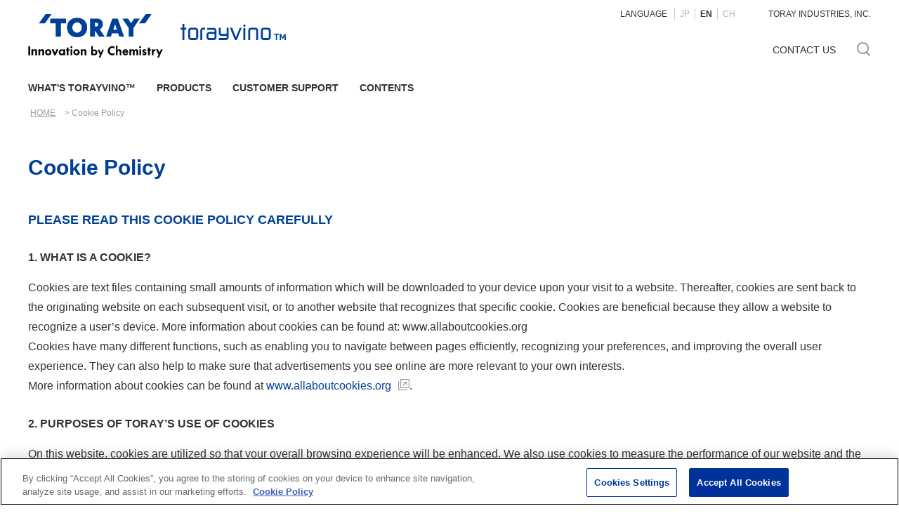

--- FILE ---
content_type: text/html
request_url: https://www.torayvino.com/en/common/cookie.html
body_size: 4073
content:
<!DOCTYPE html>
<html lang="en">
<head>
<!-- www.torayvino.com に対する OneTrust Cookie 同意通知の始点 -->
<script type="text/javascript" src="https://cdn-au.onetrust.com/consent/473eafb7-2f7d-4354-ac3c-c4ef75947371/OtAutoBlock.js" ></script>
<script src="https://cdn-au.onetrust.com/scripttemplates/otSDKStub.js"  type="text/javascript" charset="UTF-8" data-domain-script="473eafb7-2f7d-4354-ac3c-c4ef75947371" ></script>
<script type="text/javascript">
function OptanonWrapper() { }
</script>
<!-- www.torayvino.com に対する OneTrust Cookie 同意通知の終点 -->
<!-- Google Tag Manager -->
<script>(function(w,d,s,l,i){w[l]=w[l]||[];w[l].push({'gtm.start':
new Date().getTime(),event:'gtm.js'});var f=d.getElementsByTagName(s)[0],
j=d.createElement(s),dl=l!='dataLayer'?'&l='+l:'';j.async=true;j.src=
'https://www.googletagmanager.com/gtm.js?id='+i+dl;f.parentNode.insertBefore(j,f);
})(window,document,'script','dataLayer','GTM-KZ4RSFM');</script>
<!-- End Google Tag Manager -->
<meta charset="UTF-8">
<meta http-equiv="X-UA-Compatible" content="IE=edge">
<meta name="viewport" content="width=device-width,initial-scale=1.0,minimum-scale=1.0">
<meta name="format-detection" content="telephone=no">
<meta name="format-detection" content="email=no">

<title>Cookie Policy | TORAYVINO™ | TORAY</title>

<meta name="description" content="Toray TORAYVINO&trade; official web site. Introducing our products and technology.">
<meta name="keywords" content="toray,TORAYVINO&trade;,water,purifier,water purifier,hollow fiber membrane filter">

<link rel="stylesheet" type="text/css" href="/en/shared/css/base.css">
<link rel="stylesheet" type="text/css" href="/en/shared/css/modules.css">
<link rel="stylesheet" type="text/css" href="/en/shared/css/original.css">
<link rel="stylesheet" type="text/css" href="/en/shared/css/colorplug.css">
<link rel="stylesheet" type="text/css" href="/en/shared/css/print.css" media="print">
<link rel="stylesheet" type="text/css" href="/en/styles/general.css">
<link rel="stylesheet" type="text/css" href="class.css">

<link rel="apple-touch-icon" href="//www.toray.com/apple-touch-icon.png">
<script src="/en/shared/js/jquery-2.2.4.min.js"></script>
<script src="/en/shared/js/plugins.js"></script>
<script src="/en/shared/js/base.js"></script>
<script src="/en/shared/js/contactlink.js"></script>
<script type="text/javascript" src="/en/scripts/general.js"></script>


</head>

<body>
<!-- Google Tag Manager (noscript) -->
<noscript><iframe src="https://www.googletagmanager.com/ns.html?id=GTM-KZ4RSFM"
height="0" width="0" style="display:none;visibility:hidden"></iframe></noscript>
<!-- End Google Tag Manager (noscript) -->
<!-- skipLink -->
<ul id="skipLink">
<li><a href="#contents">Jump to main content</a></li>
</ul>
<!-- /skipLink -->

<div id="wrapper">
<!-- ===== header ====== -->
<header id="headerWrap">
<!-- logo -->
<div id="logo">
<p class="groupLogo"><a href="/en/"><img src="/en/shared/images/toray_logo.svg" alt="'TORAY'Innovation by Chemistry"></a></p>
<p class="siteLogo"><a href="/en/"><img src="/en/shared/images/toravino_en_logo.svg" alt="TORAYVINO&trade;"></a></p>
<p id="spMenuBtn"><a href="javascript:;"><span></span><span></span><span></span></a></p>
<!-- /logo --></div>
<!-- siteFunctions -->
<div id="siteFunctions">
<div id="drawer">
<div id="searchSet"></div>
<ul id="funcBtns">
<li id="contactLink"><a href="/en/contact/index.html" target="_blank" onClick="contactLink('001'); return false;">CONTACT US</a></li><!--
--><li id="searchOpen"><span></span></li>
</ul>
<div id="regionLang"></div>
</div>
<!-- /siteFunctions --></div>
<!-- ===== /header ====== --></header>

<!-- ===== globalNav ====== -->
<nav id="globalNav">
<ul class="parentNav">
<li><a href="/en/about/">WHAT'S TORAYVINO&trade;</a></li>
<li><a href="/en/products/">PRODUCTS</a></li>
<li><a href="/en/support/">CUSTOMER SUPPORT</a></li>
<li><a href="/en/contents/">CONTENTS</a></li>
</ul>
</nav>
<!-- ===== /globalNav ====== -->

<!-- ===== breadCrumb ====== -->
<div id="breadCrumb">
<ul>
<li><a href="/en">HOME</a></li>
<li>Cookie Policy</li>
</ul>
</div>
<!-- ===== /breadCrumb ====== -->

<!-- ===== contents ====== -->
<div id="contents">
<h1>Cookie Policy</h1>
<h2 class="h2Type01">PLEASE READ THIS COOKIE POLICY CAREFULLY</h2>

<h3 class="h3Type01">1.	WHAT IS A COOKIE?</h3>
<p class="mgnB25">Cookies are text files containing small amounts of information which will be downloaded to your device upon your visit to a website. Thereafter, cookies are sent back to the originating website on each subsequent visit, or to another website that recognizes that specific cookie. Cookies are beneficial because they allow a website to recognize a user’s device. More information about cookies can be found at: www.allaboutcookies.org<br>
Cookies have many different functions, such as enabling you to navigate between pages efficiently, recognizing your preferences, and improving the overall user experience. They can also help to make sure that advertisements you see online are more relevant to your own interests.<br>
More information about cookies can be found at <a href="http://www.allaboutcookies.org/" target="_blank" class="newWindow">www.allaboutcookies.org</a>.</p>

<h3 class="h3Type01">2.	PURPOSES OF TORAY’S USE OF COOKIES </h3>
<p class="mgnB10">On this website, cookies are utilized so that your overall browsing experience will be enhanced. We also use cookies to measure the performance of our website and the ways in which visitors navigate their way around.  No personally identifiable information is collected by the cookies on this website.<br>
In the following section, we provide more information on how to disable or enable these cookies and the impact of doing so on your browsing experience.</p>

<h3 class="h3Type01">3.	TYPES OF COOKIES USED BY TORAY</h3>
<p class="mgnB15">Two types of cookies may be used on our website: "session cookies" and "persistent cookies". Session cookies are temporary cookies that remain on your device until you leave the Site. A persistent cookie remains on your device for much longer or until you manually delete it (how long the cookie remains on your device will depend on the duration or "lifetime" of the specific cookie).</p>

<p class="mgnB15">Third Party Cookies<br>
We also use a number of suppliers who may also set cookies on your device on our behalf when you visit our Sites. Setting these cookies allows them to deliver the services they are providing. If you would like more information about these cookies, as well as information about how to opt-out of receiving such cookies, please see their privacy policies.</p>
<p>Cookies Used to Measure and Assess the Website Usages <br>
Google Analytics</p>
<ul class="discList">
<li class="mgnB10">Google Analytics Terms of Service (UK version)<br>
<a href="http://www.google.com/analytics/terms/gb.html" target="_blank" class="newWindow">http://www.google.com/analytics/terms/gb.html</a></li>
<li>Google Privacy Policy <br>
<a href="https://policies.google.com/privacy?hl=en&amp;gl=ZZ" target="_blank" class="newWindow">https://policies.google.com/privacy?hl=en&amp;gl=ZZ</a>
</li>
</ul>

<h3 class="h3Type01">4.	RESETTING COOKIES</h3>
<p class="mgnB15">We respect your privacy and allow you to choose not to use some cookies. However, please be aware that blocking some cookies may affect the usability of the site and the content of the services that can be provided.</p>
<!-- OneTrust Cookie 設定ボタンの始点 -->
<button id="ot-sdk-btn" class="ot-sdk-show-settings">RESETTING COOKIES</button>
<!-- OneTrust Cookie 設定ボタンの終点 -->
	

<h3 class="h3Type01">5.	DISABLING OR ENABLING COOKIES</h3>
<p class="mgnB15">(1)	Disabling All Cookies <br>
You can accept or decline cookies by changing the settings of your browser. However, you will not be able to use all the interactive features of this website if cookies are disabled.<br>
For more information regarding browsers commonly used and how to change the settings for cookies, please refer to the links below:</p> 

<ul class="discList mgnB25">
<li class="mgnB10">Apple Safari<br>
<a href="https://support.apple.com/en-gb/guide/safari/sfri11471/mac" target="_blank" class="newWindow">https://support.apple.com/en-gb/guide/safari/sfri11471/mac</a></li>
<li class="mgnB10">Google Chrome<br>
<a href="https://support.google.com/chrome/answer/95647?hl=en-GB" target="_blank" class="newWindow">https://support.google.com/chrome/answer/95647?hl=en-GB</a></li>
<li class="mgnB10">Microsoft Internet Explorer<br>
<a href="https://support.microsoft.com/en-GB/kb/278835" target="_blank" class="newWindow">https://support.microsoft.com/en-GB/kb/278835</a></li>  
<li class="mgnB10">Mozilla Firefox<br>
<a href="https://support.mozilla.org/en-GB/kb/delete-browsing-search-download-history-firefox" target="_blank" class="newWindow">https://support.mozilla.org/en-GB/kb/delete-browsing-search-download-history-firefox</a></li>
<li>Opera<br>
<a href="https://help.opera.com/en/latest/security-and-privacy/" target="_blank" class="newWindow">https://help.opera.com/en/latest/security-and-privacy/</a> </li>
</ul>
<p class="mgnB10">
(2)	Disabling Individual Cookies Selected<br> 
The link below explains how you can halt the provision of information to certain tools. Please keep in mind, however, that if you elect to delete the information related to the cookies, your use of the products and/or services provided by the company may be restricted. </p>
<ul class="discList mgnB25">
<li>Google Inc<br>
<a href="https://support.google.com/analytics/answer/181881?hl=en" target="_blank" class="newWindow">https://support.google.com/analytics/answer/181881?hl=en</a></li>
</ul>

<h3 class="h3Type01">6.	CONTACT</h3>
<p>If you have any questions about this Cookie Policy, please contact the following.</p>
<p class="txtLink01"><a href="" onclick="contactLink('166'); return false;" class="newWindow">Contact</a></p>

</div>
<!-- ===== /contents ====== -->

<!-- ===== footer ====== -->
<footer class="hideFooterNav">
<ul class="footLinks">
<li><a href="/en/common/terms.html">Terms of Use</a></li>
<li><a href="https://www.toray.com/global/common/privacy.html" target="_blank" class="newWindow">Privacy Policy</a></li>
<li><a href="/en/common/cookie.html">Cookie Policy</a></li>
<li><a href="/en/common/sitemap.html">Sitemap</a></li>
</ul>
<p id="groupLogo"><img src="/shared/images/toray_group_logo.svg" alt="Toray Group"></p>
<p id="copyright">COPYRIGHT TORAY INDUSTRIES, INC.</p>
<!-- ===== /footer ====== --></footer>
<!-- ===== /wrapper ====== --></div>
<p id="pagetop" class="pagetop"><a href=""></a></p>



<script type="text/javascript" class="microad_blade_track">
<!--
var microad_blade_jp = microad_blade_jp || { 'params' : new Array(), 'complete_map' : new Object() };
(function() {
var param = {'co_account_id' : '14707', 'group_id' : '', 'country_id' : '1', 'ver' : '2.1.0'};
microad_blade_jp.params.push(param);

var src = (location.protocol == 'https:')
? 'https://d-track.send.microad.jp/js/blade_track_jp.js' : 'http://d-cache.microad.jp/js/blade_track_jp.js';

var bs = document.createElement('script');
bs.type = 'text/javascript'; bs.async = true;
bs.charset = 'utf-8'; bs.src = src;

var s = document.getElementsByTagName('script')[0];
s.parentNode.insertBefore(bs, s);
})();
-->
</script>

</body>
</html>

--- FILE ---
content_type: text/html
request_url: https://www.torayvino.com/en/shared/js/region_lang.html
body_size: 292
content:
      <section id="subFunctions">
        <div class="langSelect mirror">
          <p>
            <span class="lang">LANGUAGE</span><!--
            --><a href="/">JP</a><!--
            --><a href="/en/" class="active">EN</a><!--
            --><a href="https://www.torayvino.cn/">CH</a>
          </p>
        </div>
        <p class="otherLink"><a href="//www.toray.com/" target="_blank">TORAY INDUSTRIES, INC.</a></p>
      </section>

--- FILE ---
content_type: text/html
request_url: https://www.torayvino.com/en/shared/js/gNavi.html
body_size: 601
content:
<!-- about -->
<div class="subGnav">
  <div class="subInner">
    <a class="category" href="/en/about/">
      <p class="heading">WHAT'S TORAYVINO<i class="trade">&trade;</i></p>
      <p class="outline">Description of the Japanese TORAYVINO<i class="trade">&trade;</i> brand.</p>
    </a>
    <div class="menus">
      <p class="top"><a href="/en/about/">WHAT'S TORAYVINO<i class="trade">&trade;</i> TOP</a></p>
      <ul>
        <li><a href="/en/about/brand_concept.html">BRAND CONCEPT</a></li>
        <li><a href="/en/about/technology.html">TECHNOLOGY</a></li>
        <li><a href="/en/about/high_quality.html">HIGH QUALITY</a></li>
      </ul>
      <ul>
        <li><a href="/en/about/history.html">HISTORY</a></li>
        <li><a href="/en/about/action.html">ACTION for WATER PROBLEM</a></li>
      </ul>
    </div>
  </div>
</div>
<!-- products -->
<div class="subGnav">
  <div class="subInner">
    <a class="category" href="/en/products/">
      <p class="heading">PRODUCTS</p>
      <p class="outline">Pick up your favorite design or choose it for purpose of use.</p>
    </a>
    <div class="menus">
      <p class="top"><a href="/en/products/">PRODUCTS&nbsp;TOP</a></p>
      <ul>
        <li><a href="/en/products/sx/">FAUCET MOUNT SX Series</a></li>
        <li><a href="/en/products/mk/">FAUCET MOUNT MK Series</a></li>
        <li><a href="/en/products/pt/">PITCHER</a></li>
      </ul>
      <ul>
        <li><a href="/en/products/counter_top/">COUNTER TOP</a></li>
        <li><a href="/en/products/under/">UNDER THE SINK</a></li>
        <li><a href="/en/products/shower/">DECHLORINATING SHOWER HEAD</a></li>
      </ul>
    </div>
  </div>
</div>
<!-- support -->
<div class="subGnav">
  <div class="subInner">
    <a class="category" href="/en/support/">
      <p class="heading">CUSTOMER SUPPORT</p>
      <p class="outline">If you have any questions, please see here first.</p>
    </a>
    <div class="menus">
      <p class="top"><a href="/en/support/">CUSTOMER SUPPORT&nbsp;TOP</a></p>
      <ul>
        <li><a href="/en/support/installation/">INSTALLATION PROCEDURE</a></li>
              <li><a href="/en/support/manuals/">DOWNLOAD INSTRUCTION MANUALS</a></li>
      </ul>
      <ul>
        <li><a href="/en/support/maintenance/">MAINTENANCE</a></li>
        <li><a href="/en/support/precautions/">SAFETY PRECAUTIONS</a></li>
      </ul>
    </div>
  </div>
</div>
<!-- contents -->
<div class="subGnav">
  <div class="subInner">
    <div class="category" href="/en/contents/">
      <p class="heading">CONTENTS</p>
      <p class="outline">Coming soon!</p>
    </div>
    <div class="menus">
      <!-- <p class="top"><a href="/en/contents/">CONTENTS&nbsp;TOP</a></p> -->
    </div>
  </div>
</div>

--- FILE ---
content_type: text/css
request_url: https://www.torayvino.com/en/shared/css/base.css
body_size: 7832
content:
@charset "utf-8";
/* ver2.2.2 Jun 05, 2019 */
/*===========================================
reset css
!!!!! Do not edit !!!!!
===========================================*/

v\:line, v\:rect, v\:fill, v\:image, v\:stroke{ behavior: url(#default#VML); }

/*--------------------------------------------
  HTML5 Reset ::style.css
  -------------------------
  We have learned much from/been inspired by/taken code where offered from:
  Eric Meyer:http://ericmeyer.com
  HTML5 Doctor:http://html5doctor.com
  and the HTML5 Boilerplate:http://html5boilerplate.com
---------------------------------------------*/

/* Let's default this puppy out
--------------------------------*/
html, body, body div, span, object, iframe, h1, h2, h3, h4, h5, h6, p,
blockquote, pre, abbr, address, cite, code, del, dfn, em, img, ins, kbd,
q, samp, small, strong, sub, sup, var, b, i, dl, dt, dd, ol, ul, li,
fieldset, form, label, legend, table, caption, tbody, tfoot, thead, tr, th, td,
article, aside, figure, footer, header, hgroup, menu, nav, section, time, mark, audio, video{
  margin:0;
  padding:0;
  border:0;
  outline:0;
  font-size:100%;
  vertical-align:baseline;
  background:transparent;
}
article, aside, figure, footer, header, hgroup, nav, section{display:block;}

/* Responsive images and other embedded objects
   Note:keeping IMG here will cause problems if you're using foreground images as sprites.
   If this default setting for images is causing issues, you might want to replace it with a .responsive class instead. */
img,
object,
embed{max-width:100%;}

html{overflow-y:scroll;}
ul{list-style:none;}
blockquote, q{quotes:none;}
blockquote:before,
blockquote:after,
q:before,
q:after{content:''; content:none;}
a{margin:0; padding:0; font-size:100%; vertical-align:baseline; background:transparent;}
del{text-decoration:line-through;}
abbr[title], dfn[title]{border-bottom:1px dotted #000; cursor:help;}
table{border-collapse:collapse; border-spacing:0;}
th{font-weight:bold; vertical-align:top;}
td{font-weight:normal; vertical-align:top;}
hr{display:block; height:1px; border:0; border-top:1px solid #ccc; margin:1em 0; padding:0;}
input, select{vertical-align:top;}
pre{
  white-space:pre; /* CSS2 */
  white-space:pre-wrap; /* CSS 2.1 */
  white-space:pre-line; /* CSS 3 (and 2.1 as well, actually) */
  word-wrap:break-word; /* IE */
}
input[type="radio"]{vertical-align:middle;}
input[type="checkbox"]{vertical-align:middle; *vertical-align:baseline;}
input[type="button"],
input[type="submit"]{-webkit-appearance:none; -webkit-border-radius:0;}

select, input, textarea{font:99% sans-serif;}
table{font-size:inherit; font:100%;}
a:hover, a:active{outline:none;}
small{font-size:85%;}
strong, th{font-weight:bold;}
td, td img{vertical-align:top;}
sub, sup{font-size:75%; line-height:0; position:relative;}
sup{top:-0.5em;}
sub{bottom:-0.25em;}
pre, code, kbd, samp{font-family:monospace, sans-serif;}
.clickable,
label,
input[type=button],
input[type=submit],
button{cursor:pointer;font-size:90%;}
button, input, select, textarea{margin:0;}
button{width:auto; overflow:visible;}
h1,h2,h3,h4,h5,h6{font-weight:normal;}
img{vertical-align:bottom;}
em{font-style:normal;}



/*===========================================
base.css
!!!!! Do not edit !!!!!

* Base Setting
* wrapper
* header
* header [media queries]
* breadCrumb
* contents
* footer
* popup page
* clearfix
===========================================*/

/*-------------------------------------------
Base Setting
-------------------------------------------*/
@-ms-viewport {
  width: device-width;
}
html {
  -webkit-box-sizing: border-box;
          box-sizing: border-box;
  -ms-overflow-style: scrollbar;
  font-size:62.5%;
}
*,
*::before,
*::after {
  -webkit-box-sizing: inherit;
          box-sizing: inherit;
}
body,select,input,textarea{
  font-size:100%;
  -webkit-text-size-adjust:none;
}
a{
  color:#014099;
  text-decoration:none;
  -webkit-tap-highlight-color:rgba(0,0,255,0.2)!important;
}
a:link{-webkit-tap-highlight-color:#014099;}
a:hover{text-decoration:underline;}
a:visited{color:#004eb6; text-decoration:none;}
caption{margin-bottom:5px; text-align:left;}
ins{background-color:#fcd700; color:#000; text-decoration:none;}
mark{background-color:#fcd700; color:#000; font-style:italic; font-weight:bold;}
select{height:1.8em;}
input{padding:0 2px;}
textarea{padding:2px;resize:vertical;width:98%;}

@media screen and (max-width:599px){
  a:hover{opacity:1!important;}
}
body,select,input,textarea{
  font:1.6rem Helvetica, Arial, Tahoma, sans-serif;
  font-family:Verdana,Arial, Helvetica, sans-serif;
  font-weight: 300;
  line-height:1.8;
  color:#333;
}
[lang="ja"] body,
[lang="ja"] select,
[lang="ja"] input,
[lang="ja"] textarea{
   font-family:'ヒラギノ角ゴ Pro W3','Hiragino Kaku Gothic Pro','Meiryo','メイリオ',Verdana,'ＭＳ Ｐゴシック',sans-serif;
}
html.tablet{min-width: 1120px;}

  @media screen and (max-width:320px){
    html{font-size:50%;}
    body,select,input,textarea{line-height: 1.6;}
  }

  @media screen and (max-width:599px){
    body,select,input,textarea{line-height: 1.6;}
  }


/*-------------------------------------------
wrapper
-------------------------------------------*/
#wrapper{width:1200px; margin:0 auto; text-align:left;}
#skipLink{position:absolute; left:-9999px;}


/*-------------------------------------------
header
-------------------------------------------*/
#headerWrap{position:fixed; z-index:101; background-color:#fff; width:1480px; height: 110px; margin-left:-100px;}

/* logo
---------------------------------*/
header #logo{position:absolute; top:20px; left:100px; z-index:105;}
header #logo p{float:left;}
header #spMenuBtn{display:none;}
header #logo .groupLogo img{vertical-align: top;}
header #logo .siteLogo a{display:inline-block; height: auto;}
header #logo .siteLogo a img{vertical-align: top;}
header #logo .siteLogo{padding:14px 0 0 0;}
header #logo .groupLogo + .siteLogo{padding-left:25px;}
header #logo .originalLogo{padding:14px 0 0 0;}
header #logo .groupLogo img{width:192px;}

/* siteFunctions
---------------------------------*/
#siteFunctions{
  position:fixed;
  z-index:99;
  width:1200px;
  left:50%;
  margin-left:-600px;
  /*height:85px;*/
  background-color:#fff;
}
#siteFunctions a{color:#333;}
#siteFunctions a:hover{text-decoration:none; color:#999;}
#siteFunctions.hideGnavHeader{height:110px;}

/* searchSet
---------------------------------*/
#searchSet{position:absolute; top: 151px; width:100%; background-color: #fff; display: none;}
#drawer.current #searchSet,
#drawer.noGnav #searchSet{top: 110px;}
#searchSet form input{display:inline-block; outline:none; font-size:2rem;}
#searchSet form input[type="text"]{
  width:85%;
  height:45px;
  box-sizing: border-box;
  border:#e5e5e5 1px solid;
  line-height: 45px;
  padding:5px 20px;
  background-color: #fff;
}
#searchSet form input.focusOff{color:#ccc;}
#searchSet form input[type="submit"]{
  width:15%;
  height: 45px;
  background-color:#014099;
  border:none;
  color:#fff;
}
#searchSet form input[type="submit"]:hover{opacity: 0.8;}

/* globalNav
---------------------------------*/
#gnavOverlay {
  display: none;
  width: 100%;
  height: 100%;
  position: fixed;
  z-index: 98;
  top: 151px;
  background-color: rgba(0, 0, 0, 0.7);
  cursor: pointer;
}
#gnavOverlay.current,
#gnavOverlay.noGnav{top: 110px;}

#gNavSP{display: none;}
#globalNav{
  position:fixed;
  z-index:99;
  width:1480px;
  top:110px;
  height: 41px;
  background-color: #fff;
  margin-left: -100px;
}
#globalNav.hideGnav{display:none;}
#globalNav ul.parentNav{padding-left:100px;}
#globalNav ul.parentNav > li > a{font-weight: 600;}
#globalNav ul li{float:left;}
#globalNav ul li a{padding:5px 15px; font-size:1.4rem; color:inherit; display: block; line-height: 1.5;}
#globalNav ul li:first-child a{padding-left:0;}
#globalNav ul li.lowerOpen a{color:#014099;}
#globalNav ul li a.current{color:#014099;}
#globalNav ul li a.off{color:#ccc;}
#globalNav ul li a.off:hover,
#globalNav ul li a:hover{text-decoration:none; color:#014099;}
#globalNav ul li a.menuToggle{display:none;}
#globalNav > p{
  position:relative;
  display:none;
  width:1200px;
  height:42px;
  margin:-60px auto 0;
  text-align:center;
  overflow:hidden;
}
#globalNav.close p{display:block; padding-bottom:18px;}

/* subGnav */
#globalNav ul li .subGnav{
  display:none;
  position:absolute;
  top:41px;
  left:100px;
  width:1200px;
  background-color:#fff;
  overflow:hidden;
}
#globalNav ul li .subGnav .subInner{display:table; position:relative; width: 100%;}
#globalNav ul li .subGnav .category{
  display:table-cell;
  position:relative;
  width:21%;
  padding:37px 30px 30px;
  background:#014099;
  color:#fff;
  vertical-align: top;
  box-sizing: border-box;
}
/*#globalNav ul li .subGnav .category:before{content:''; float:left; min-height:130px;}*/
#globalNav ul li .subGnav a.category{transition:background-color .3s cubic-bezier(0.170, 0.935, 0.305, 1.000);}
#globalNav ul li .subGnav a.category:hover{background-color:#034bb1;}
#globalNav ul li .subGnav .category a{color:#fff;}
#globalNav ul li .subGnav .category .heading{font-size:2rem; font-weight:bold; line-height:1.2;}
#globalNav ul li .subGnav .category .outline{margin-top:10px;}
#globalNav ul li .subGnav .menus{
  display: table-cell;
  width:79%;
  padding:30px 30px 30px 0;
  vertical-align: middle;
  box-sizing: border-box;
}
#globalNav ul li .subGnav .menus a{font-size: 1.6rem; padding:3px 10px;}
#globalNav ul li .subGnav .menus ul{display:table-cell; vertical-align:top; box-sizing: border-box; padding-left:30px; width: 40%;}
#globalNav ul li .subGnav .menus ul:last-child li{border:none;}
#globalNav ul li .subGnav .menus ul li{float:none;}
#globalNav ul li .subGnav .menus ul li a{display:inline-block;}
#globalNav ul li .subGnav .menus ul li.blank a{position: relative;}
#globalNav ul li .subGnav .menus ul li.blank a::after{display: inline-block;}
#globalNav ul li .subGnav .menus p.top{padding:0 0 13px 30px; font-weight: bold;}
#globalNav ul li .subGnav .menus p.top a{font-size: 1.8rem;}

/* regionLang
---------------------------------*/
#selectRegion {
  display: none;
  position: absolute;
  top: 151px;
  z-index: 103;
  width:100%;
}
#drawer.current #selectRegion,
#drawer.noGnav #selectRegion{top: 110px;}
#selectRegion nav{display: table; width:100%;}
#selectRegion .regionHead {
  display: table-cell;
  box-sizing: border-box;
  width:21%;
  padding: 37px 30px 30px;
  vertical-align:top;
  background-color:#014099;
  color:#fff;
  font-size:2rem;
  font-weight: bold;
}
#selectRegion .regionList{
  display: table-cell;
  vertical-align: top;
  width: 79%;
  padding: 30px 30px 30px 40px;
  box-sizing: border-box;
  background-color: #fff;
}
#selectRegion .regionList ul{vertical-align: top; float:left; margin-left:100px;}
#selectRegion .regionList ul:nth-of-type(1){margin-left: 0;}
#selectRegion .regionList ul li{ margin-bottom:10px;}
#selectRegion .regionList ul li a{font-weight: bold;}

#subFunctions{position:absolute; top:10px; right:0; font-size:1.2rem;}
#subFunctions .langSelect{float:left; position:relative; font-family:Helvetica,Arial,sans-serif;}
#subFunctions .langSelect a{padding:1px 7px; line-height:1.2; color:#b2b2b2; border-left:#ccc 1px solid;}
#subFunctions .langSelect span + a{background:none;}
#subFunctions .langSelect span{padding-right:10px;}
#subFunctions .langSelect a.active{color:#333; font-weight:bold;}

#subFunctions .otherLink{float:right; margin:0 0 0 20px; padding-left:20px; border-left:#dcdcdc 1px solid; height: 20px;}
#subFunctions .otherLink:last-child{border:none;}
#subFunctions .otherLink a{display:block;}

/* funcBtns
---------------------------------*/
#funcBtns{position:absolute; top:60px; right:0; overflow: hidden;}
#funcBtns li{display:inline-block; height:20px; margin-left:30px;}
#funcBtns li span{display:block; width:20px; height: 20px; cursor: pointer;}
#funcBtns li span:hover{opacity:0.7;}
#funcBtns li#searchOpen{}
#funcBtns li#contactLink{vertical-align: top; margin:-3px 0 0 0; border:none;}
#funcBtns li#contactLink a{font-size:1.4rem;}
#funcBtns li#contactLink a:hover{text-decoration: none; opacity:0.7;}
#funcBtns #gnavTrigger {
  width: 20px;
  height: 20px;
  position: relative;
  cursor: pointer;
}
#funcBtns #gnavTrigger span {
  display: inline-block;
  transition: all .4s;
  box-sizing: border-box;
}
#funcBtns #gnavTrigger span,
#funcBtns #gnavTrigger::before,
#funcBtns #gnavTrigger::after {
  position: absolute;
  left: 0;
  display: inline-block;
  width: 20px;
  height: 2px;
}
#funcBtns #gnavTrigger::before,
#funcBtns #gnavTrigger::after{content: '';}
#funcBtns #gnavTrigger::before {top: 1px;}
#funcBtns #gnavTrigger span{top: 9px;}
#funcBtns #gnavTrigger::after {top: 17px;}


/*-------------------------------------------
header media queries
-------------------------------------------*/
  @media screen and (min-width:600px){
    #wrapper{width:1200px!important;}
    #siteFunctions{display:block!important;}
    #drawer{height:auto!important;}
  }

  @media screen and (max-width:599px){
    /*body,select,input,textarea{font-size:13px;}*/
    #wrapper{width:100%; min-width:320px; background-color:#fff;}
    #headerWrap{width:100%; height:auto; margin: 0;}
    #headerWrap.hideGnavHeader{height:42px;}
    /*#globalNav.hideGnav{display:block;}*/
    header #logo{display:block; position:relative; top:inherit; left:0; display:block; height: 50px; padding-left:12.5px; overflow:hidden;}
    header #logo .groupLogo{float:left; padding-top:15px;}
    header #logo .groupLogo img{width:73px;}
    header #logo .siteLogo{float:left; margin:0; padding:20px 0 0 0;}
    header #logo .groupLogo + .siteLogo{padding:20px 0 0 8px;}
    header #logo .siteLogo img{vertical-align:middle;}
    header #logo .originalLogo img{width:110px; height:12px;}

    /* spMenuBtn
    ---------------------------------*/
    header #logo #spMenuBtn{position: absolute; top:3px; right: 0; display: block;}
    header #logo #spMenuBtn span {
      display: inline-block;
      -webkit-transition: all .4s;
      transition: all .4s;
      box-sizing: border-box;
    }
    header #logo #spMenuBtn a {
      position: relative;
      display:block;
      width: 45px;
      height: 45px;
      box-sizing: border-box;
    }
    header #logo #spMenuBtn span {
      position: absolute;
      right:10px;
      width: 20px;
      height: 2px;
      background-color: #014099;
    }
    header #logo #spMenuBtn span:nth-of-type(1) {top: 13px;}
    header #logo #spMenuBtn span:nth-of-type(2) {top: 20px;}
    header #logo #spMenuBtn span:nth-of-type(3) {top: 27px;}
    header #logo #spMenuBtn .active span:nth-of-type(1) { -webkit-transform: translateY(8px) rotate(-45deg); transform: translateY(8px) rotate(-45deg); }
    header #logo #spMenuBtn .active span:nth-of-type(2) {opacity: 0;}
    header #logo #spMenuBtn .active span:nth-of-type(3) { -webkit-transform: translateY(-6px) rotate(45deg); transform: translateY(-6px) rotate(45deg); }

    #siteFunctions {
      display: none;
      position: fixed;
      z-index: inherit;
      width: 100%;
      height: 100%;
      top:50px; right:0; bottom:0; left: 0;
      margin-left: 0;
      padding:0;
      box-sizing: border-box;
      background-color: #014099;
    }
    #siteFunctions a:hover{color:#fff!important;}
    #drawer{
      display: block;
      position: relative;
      padding:10px 20px;
      overflow-y:scroll;
      overflow-x: hidden;
      -webkit-overflow-scrolling: touch;
    }
    #siteFunctions.hideGnavHeader {height: inherit;}

    #searchSet,
    #contactLink,
    #regionLang,
    #funcBtns,
    #subFunctions,
    #selectRegion{display:block!important; position: relative; top:inherit!important;}
    #gnavOverlay{display:none!important;}

    /* searchSet
    ---------------------------------*/
    #searchSet{display:block; position:relative; top:0!important; padding:10px 0; background-color: inherit; border-bottom:#0a53bb 1px solid;}
    #searchSet form{float:none;}
    #searchSet form{width:100%; margin:0; height:inherit;}
    #searchSet form::before{
      display: block;
      width: 17px;
      height: 17px;
      position:absolute;
      top:22px;
      left:10px;
      font-size:17px;
    }
    #searchSet form input[type="text"]{
      font-size:16px;
      width: 78%;
      height:40px;
      line-height: 35px;
      padding: 5px 5px 5px 35px;
      border:none;
      border-radius:0;
    }
    #searchSet form input[type="submit"] {
      width: 22%;
      height: 40px;
      background-color: #022b66;
      border: none;
      border-radius:0;
      font-size:1.4rem;
    }

    /* globalNav
    ---------------------------------*/
    #gnavTrigger,
    #globalNav{display: none!important;}
    #gNavSP{position:relative; display: block;}
    #gNavSP ul li a{padding:5px 15px; font-size:1.4rem;}
    #gNavSP ul li a.menuToggle{
      position:absolute;
      display:inline-block;
      top:10px;
      right:3%;
      margin:0;
      padding:0;
      width:24px;
      height:24px;
      cursor:pointer;
    }
    #gNavSP ul li a.menuToggle::before{
      content:'';
      display:inline-block;
      width:8px;
      height:8px;
      border-top:#fff 2px solid;
      border-right: #fff 2px solid;
      -ms-transform: rotate(135deg);
      -webkit-transform: rotate(135deg);
      transform: rotate(135deg);
      margin: -5px 0 0 5px;
      vertical-align: middle;
    }
    #gNavSP ul li.noList a.menuToggle{display:none;}
    #gNavSP ul li a.menuToggle.open::before{
      -ms-transform: rotate(-45deg);
      -webkit-transform: rotate(-45deg);
      transform: rotate(-45deg);
    }
    #gNavSP>ul>li{border-bottom:#0a53bb 1px solid;}
    #gNavSP ul>li{position:relative;}
    #gNavSP ul li a{display:inline-block; color:#fff; padding:10px; font-size:1.6rem;}
    #gNavSP ul li a:hover{text-decoration:none;}

    /* subGnav */
    #gNavSP ul li .subGnav{display:none; position:relative;}
    #gNavSP ul li.lowerOpen .subGnav{display:block;}
    #gNavSP ul li .subGnav .category{display:none;}
    #gNavSP ul li .subGnav .menus{padding:0 0 10px 20px;}
    #gNavSP ul li .subGnav .menus ul li a,
    #gNavSP ul li .subGnav .menus p.top a{display:block; padding:3px 10px;}
    #gNavSP ul li .subGnav .menus ul li a:hover{text-decoration:none; color:#999;}
    #gNavSP ul li .subGnav .menus ul li.blank a{position: relative;}
    #gNavSP ul li .subGnav .menus ul li.blank a::after{
      position: absolute;
      top:5px; right: 5%;
      display: block;
      width: 14px;
      height: 14px;
    }
    #gNavSP #noSubGnav .menuToggle,
    #gNavSP #noSubGnav .subGnav{display: none;}

    /* contactLink
    ---------------------------------*/
    #searchOpen,
    #regionOpen{display: none!important;}
    #funcBtns{right:inherit;}
    #funcBtns li#contactLink{
      display: block;
      height: auto;
      padding: 0;
      margin:20px 0;
    }
    #funcBtns li#contactLink a{
      display:block;
      padding:10px;
      text-align:center;
      color:#000;
      background-color:#fff;
    }
    #funcBtns li#contactLink a:hover{text-decoration:none; color:#000!important;}

    /* langSelect
    ---------------------------------*/
    #regionLang{margin:0; padding:0 0 10px;}
    #subFunctions .langSelect{float:none; margin:15px 0; overflow:hidden;}
    #subFunctions .langSelect a,
    #subFunctions .langSelect span + a{
      display:block;
      -webkit-box-sizing: border-box;
      -moz-box-sizing: border-box;
      box-sizing: border-box;
      width:32%;
      float:left;
      padding:7px;
      margin:0 0 0 2%;
      color:#fff;
      background:#022b66;
      border:none;
      text-align:center;
      line-height:inherit;
      font-size:1.4rem;
    }
    #subFunctions .langSelect a:hover{text-decoration:none;}
    #subFunctions .langSelect span + a{margin:0;}
    #subFunctions .langSelect span{clear:both; display:block; margin-bottom:7px; font-size:1.4rem; color:#fff;}
    #subFunctions .langSelect a.active{color:#fff;}

    #subFunctions .otherLink{margin:10px 0; float:none; height: auto; padding:0; border:none;}
    #subFunctions .otherLink a,
    #subFunctions .otherLink a:hover{
      display:block;
      padding:10px;
      text-align:center;
      color:#fff;
      background:none;
      background-color:#022b66;
    }

    /* selectRegion
    ---------------------------------*/
    #selectRegion nav{display: block; min-height: 0; margin-top:20px;}
    #selectRegion .regionHead {
      display: block;
      width:100%;
      margin-bottom:7px;
      padding:0;
      font-size: 1.4rem;
      font-weight: normal;
    }
    #selectRegion .regionList{
      display: block;
      width:100%;
      padding:0;
      background-color: inherit;
      overflow:hidden;
      box-sizing: border-box;
    }
    #selectRegion .regionList ul{display:inline; margin:0; float:none;}
    #selectRegion .regionList ul li{margin-bottom:10px; background-color:#022b66; width:32%; margin:0 0 2% 0; text-align:center; float:left; display: block; box-sizing: border-box;}
    #selectRegion .regionList ul:nth-of-type(1) li:nth-of-type(2),
    #selectRegion .regionList ul:nth-of-type(3) li,
    #selectRegion .regionList ul:nth-of-type(4) li:nth-of-type(3n+3){margin:0 2% 2%;}
    #selectRegion .regionList ul li a{display:block; font-size:1.4rem; font-weight: normal; padding:7px; color:#fff;}
    #selectRegion .regionList ul li a span{display: none;}
    #selectRegion .regionList ul li a:before{content:attr(data-jis);color:#fff;}
  }



/*-------------------------------------------
breadCrumb
-------------------------------------------*/
#breadCrumb{padding-top:151px; margin-bottom:10px; font-size:1.2rem; clear:both;}
#headerWrap + #breadCrumb{padding-top:121px;}
#breadCrumb li{
  float:left; white-space:nowrap;
  margin-right:5px;
  padding-top:3px;
  color:#999;
  line-height:1.2;
  white-space:normal;
}
#breadCrumb li::before{content:'>'; font-family: verdana,sans-serif; padding:0 3px 0 8px;}
#breadCrumb li:first-child::before{padding-left:0; content:'';}
#breadCrumb li a{text-decoration:underline; color:#999;}
#breadCrumb li a:hover{text-decoration:none;}

  @media screen and (max-width:599px){
    #breadCrumb{padding-top:58px!important; margin:0;}
    #breadCrumb ul{padding:0 5px;}
/*    .fixedPadding,
    .hideGnavPadding{padding-top:42px!important;}*/
  }


/*-------------------------------------------
contents
-------------------------------------------*/
#contents{background-color:#fff; clear:both;}
#headerWrap + #contents{padding-top:120px;}
#globalNav + #contents{padding-top:151px;}
#contents #main{float:left; width:890px;}

/* sidebar
---------------------------*/
#sidebar{float:right; width:260px;}
#sidebar dl dt{color:#fff; line-height:1.3; font-size:1.8rem;}
#sidebar dl dt a{display:block; padding:15px; background-color:#014099; color:#fff;}
#sidebar dl dt a:hover{background-color:#666; text-decoration:none;}
#sidebar dl > dd > ul{border-bottom:#e5e5e5 1px solid;}
#sidebar dl dd li{border-left:#e5e5e5 1px solid; border-right:#e5e5e5 1px solid; background-color:#fff; font-size:1.4rem;}
#sidebar dl > dd > ul > li:nth-of-type(1){padding-top:5px;}
#sidebar dl dd li a{display:block; padding:7px 20px; line-height:1.4; color:#000; text-decoration:none;}
#sidebar dl dd li a:hover{background-color:#eef4f9;}
#sidebar dl dd li.active a{font-weight:bold; color:#004097;}
#sidebar dl dd li.active li a{font-weight:normal; color:#5c5c5c;}

#sidebar dl dd li ul{margin:-5px 0 0 0;}
#sidebar dl dd li li{border:none;}
#sidebar dl dd li li.active a,
#sidebar dl dd li li li.active li.active a{font-weight:bold; color:#004097;}
#sidebar dl dd li li.active li a,
#sidebar dl dd li li li.active li a{font-weight:normal; color:#5c5c5c;}
#sidebar dl dd li li li.active a{font-weight:bold; color:#004097;}

#sidebar dl dd li li a{padding:5px 10px 5px 40px; background-position:23px 13px;}
#sidebar dl dd li ul ul{padding:0 0 5px;}
#sidebar dl dd li li li a{padding-left:60px; background-position:36px 13px;}
#sidebar dl dd li li li li a{padding-left:66px; background-position:36px 13px;}
#sidebar dl dd li a span.subname{display:block; padding:3px 0 0 0; background:none; font-size:1.2rem;}
#sidebar dl dd li.appear{display:none;}


/* sidebar [contact]
---------------------------*/
#sidebar .contact{margin-top:15px;}
#sidebar .contact a{
  display:block;
  text-align:center;
  padding:18px 10px;
  background-color:#fff;
  border:#eaeaea 1px solid;
  color:#333;
  font-size:14px;
}
#sidebar .contact a:hover{
  color:#fff;
  background-color:#004097;
  text-decoration:none!important;
}

/* sidebar [localNav]
---------------------------*/
#sidebar #localNav{margin-top:15px; border-bottom: none; border-top:#eaeae8 1px solid;}
#sidebar #localNav li{width:auto; border:#eaeae8 1px solid; border-top:none;}
#sidebar #localNav li:nth-of-type(1){padding-top:0px;}
#sidebar #localNav li a{padding:10px 15px;}
#sidebar #localNav li a:hover{background-color:#eef4f9;}

  @media screen and (max-width:599px){
    #contents{margin:0 10px;}
    #headerWrap + #contents,
    #globalNav + #contents{padding-top:50px!important;}
    #contents #main{float:none; width:100%;}
    #contents #sidebar{float:none; width:100%; margin-top:30px;}
    #sidebar dd ul li{display:none;}
    #sidebar dd ul li.appear{display:block!important;}
    #sidebar dd ul li.appear li{display:block!important;}
    #sidebar #localNav li{display:block;}
    #sidebar dl dd li a span.subname{display:inline; padding-left:5px;}
    #sidebar nav{padding:10px; background-color:#f0f0f0; border:#eaeaea 1px solid;}
    #sidebar .contact a{padding:10px; height:auto;}
    #sidebar .contact a:hover{background-color:#014099; color:#fff;}
  }


/* ------------------------------------------
footer
--------------------------------------------- */
footer{padding:77px 0 20px; clear:both; font-size:1.2rem; text-align: center;}
footer .footLinks li{display:inline-block; border-right:#e5e5e5 1px solid; line-height:1.5;}
footer .footLinks li:first-child{border-left:#e5e5e5 1px solid;}
footer .footLinks li a{padding:0 30px; color:#000;}
footer #copyright{width:auto; margin:0 auto; font-family: Helvetica, Arial,sans-serif;}
footer #groupLogo{margin:30px auto 15px;}
footer #groupLogo img{width:194px;}

/* footerNav
---------------------------*/
body#sitemap #footerNav{display: none;}
#footerNav{text-align: left; padding:0 30px;}
#footerNav + .footLinks{margin-top:30px;}
#footerNav a{color:#000;}
#footerNav > ul.parentNav{
  position: relative;
  -webkit-display: flex;
  -moz-display: flex;
  -ms-display: flex;
  display: flex;
  -webkit-flex-wrap: nowrap;
  -moz-flex-wrap: nowrap;
  -ms-flex-wrap: nowrap;
  flex-wrap:nowrap;
  -webkit-justify-content: center;
  -moz-justify-content: center;
  -ms-justify-content: center;
  justify-content:center;
}
#footerNav > ul.parentNav > li{padding:0 20px;}
#footerNav > ul.parentNav > li > a{display: none;}
#footerNav .subGnav .category .heading{display: inline-block; font-size: 1.8rem; font-weight: bold; margin-bottom:10px; line-height: 1.2;}
#footerNav .subGnav .category .outline{display: none;}
#footerNav .subGnav .menus .top{display: none;}
#footerNav .subGnav .menus a{color:#5e5e5e; font-size: 1.4rem;}

/* pagetop
---------------------------*/
.pagetop{
  position: fixed;
  bottom: 50px;
  right: 50px;
  z-index: 52;
}
.pagetop > a {
  display: block;
  position: relative;
  width: 50px;
  height: 50px;
  background-color: #999;
}
.pagetop > a:hover{background-color: #aaa;}
.pagetop > a::before {
  content: '';
  display: inline-block;
  position: absolute;
  top: 40%;
  left: 50%;
  width: 11px;
  height: 11px;
  margin-left: -6px;
  border-top: 3px solid #fff;
  border-right: 3px solid #fff;
  -ms-transform: rotate(-45deg);
  -webkit-transform: rotate(-45deg);
  transform: rotate(-45deg);
}

  @media screen and (max-width:599px){
    footer{padding:20px 0 10px; text-align: left;}
    footer #footerInner p#copyright{color:#999;}
    footer #footerNav{display: none;}
    #footerNav + .footLinks{margin-top:0;}
    footer .footLinks{margin:0; padding:0 20px;}
    footer .footLinks li{display:block; border:none; margin-bottom: 5px; font-size: 1.4rem;}
    footer .footLinks li:first-child{border:none;}
    footer .footLinks li a{padding:2px;}
    footer #copyright{width:auto; font-size:71%; margin:0 0 0 20px;}
    footer #groupLogo {margin: 20px 0 0; padding: 10px 20px; border-top: #e5e5e5 1px solid; }
    footer #groupLogo img{width:175px;}
    .pagetop {bottom: 20px; right: 0; }
  }


/*-------------------------------------------
popup page
-------------------------------------------*/
/* wrapper
---------------------------*/
body.popup #wrapper{
  width:1200px;
  margin:0 auto;
  text-align:left;
}

/* header
---------------------------*/
body.popup header{position:fixed; z-index:101; background-color:#fff; width:1200px; padding:20px 0; top:0; border-bottom:#eaeaea 1px solid;}
body.popup header p{float:left;}
body.popup header .siteLogo{padding:14px 0 0 25px;}
body.popup header .siteLogo a img{vertical-align: top;}
body.popup header .offleft{float:right; margin:10px 0 0;}
body.popup header .offleft a{
  position: relative;
  display: block;
  width: 38px;
  height: 38px;
  transition:opacity .3s ease-out;
}
body.popup header .offleft a:before,
body.popup header .offleft a:after {
  content: '';
  position: absolute;
  top: 17px;
  width: 38px;
  height: 2px;
  background-color: #333;
}
body.popup header .offleft a:before{
  -webkit-transform: rotate(-45deg);
  transform: rotate(-45deg);
}
body.popup header .offleft a:after{
  -webkit-transform: rotate(45deg);
  transform: rotate(45deg);
}
body.popup header .offleft a:hover{opacity:0.5;}
body.popup header .groupLogo img{width:192px;}

/* content
---------------------------*/
body.popup #contents{padding-bottom:20px; min-height: 650px;}
body.popup header + #contents{padding:103px 0 20px;}
body.popup header + #breadCrumb{padding:123px 0 0;}
body.popup h1{
  border:none;
  padding:0;
  color:#014099;
  font-weight:bold;
  margin:50px 0 15px;
  line-height:1;
  text-align:center;
}
body.popup .conBlock{width:900px; margin:0 auto 20px; text-align:center;}
body.popup .conBlock .color{color:#014099;}
body.popup .conBlock02{width:900px; margin:0 auto 20px;}
body.popup .conBlock02 ul{padding:25px 30px; border:1px solid #e7e7e7; text-align:left;}
body.popup .conBlock02 li{padding-left:1em; text-indent:-1em;}
body.popup .conBlock03{text-align:center;}
body.popup .conBlock03 .inqBtn a{display:inline-block; padding:8px 20px; background-color:#014099; color:#fff; font-size:1.8rem; font-weight:bold;}
body.popup .conBlock03 .inqBtn a:hover{text-decoration:none; background-color:#00265b;}
body.popup .pageTop{text-align:right;}

@media screen and (max-width:599px){
  body.popup #wrapper{width:100%; min-width:320px; background-color:#fff;}
  body.popup header{width:100%; height:50px; padding:0 0 0 12.5px; box-sizing: border-box;}
  body.popup header .groupLogo{float:left; padding-top:15px;}
  body.popup header .groupLogo img{width: 73px; vertical-align: top;}
  body.popup header .siteLogo{float:left; margin:0; padding:20px 0 0 8px;}
  body.popup header .siteLogo img{vertical-align:middle;}
  body.popup header .offleft{margin:15px 10px 0 0;}
  body.popup header .offleft a{position:relative;display:block;width:22px;height:22px;}
  body.popup header .offleft a:before,
  body.popup header .offleft a:after{top:10px;width:20px;height:2px;}
  body.popup #contents{padding:0 10px; min-height: 0;}
  body.popup header + #contents{padding:50px 10px 20px;}
  body.popup header + #breadCrumb{padding:50px 0 0;}
  body.popup h1{margin:20px 0 15px;}
  body.popup .conBlock{width:100%;}
  body.popup .conBlock02{width:100%;}
  body.popup .conBlock02 ul{padding:15px;}
  body.popup .conBlock03{padding-bottom:30px;}
  body.popup .conBlock03 a{display:block; width:80%; margin:0 auto; padding:10px; background-color:#013e94; color:#fff; font-size:1.8rem;}
  body.popup .conBlock03 a img{display:none;}
}


/*-------------------------------------------
clearfix
-------------------------------------------*/
.clearfix:after,
header:after,
header #logo:after,
#regionLang:after,
#globalNav ul:after,
#breadCrumb ul:after,
#contents:after,
footer:after,
footer ul:after{content:''; display:block; clear:both; height:0; overflow:hidden;}



/* mutiple line */
.gnavMultipleLines #gnavOverlay{top:171px;}
.gnavMultipleLines #globalNav{height:61px;}
.gnavMultipleLines #globalNav ul li .subGnav{top:61px;}
.gnavMultipleLines #breadCrumb{padding-top:171px;}



/*-------------------------------------------
Icon fonts
-------------------------------------------*/
@font-face {
  font-family: 'svgicon';
  src:
    url('../fonts/svgicon.ttf?l8bala') format('truetype'),
    url('../fonts/svgicon.woff?l8bala') format('woff'),
    url('../fonts/svgicon.svg?l8bala#svgicon') format('svg');
  font-weight: normal;
  font-style: normal;
}
[class^="icon-"]::before,
[class*=" icon-"]::before,
#funcBtns li#searchOpen span::before,
#funcBtns li#regionOpen span::before,
ul.iconLink li.newWindow a::after,
a.newWindow::after,
span.newWindow::after,
.row [class^="col"].linkBlank::after,
.productDetail .toBrandSite a::after,
.linksWrap ul li.icon a::after,
#searchSet form::before,
#globalNav ul li .subGnav .menus ul li.blank a::after,
#gNavSP ul li .subGnav .menus ul li.blank a::after{
  /* use !important to prevent issues with browser extensions that change fonts */
  font-family: 'svgicon' !important;
  speak: none;
  font-style: normal;
  font-weight: normal;
  font-variant: normal;
  text-transform: none;
  line-height: 1;
  /* Better Font Rendering =========== */
  -webkit-font-smoothing: antialiased;
  -moz-osx-font-smoothing: grayscale;
}
.icon-global:before {content: "\e900";}
.icon-products1:before {content: "\e901";}
.icon-products2:before {content: "\e902";}
.icon-products3:before {content: "\e903";}
.icon-products4:before {content: "\e904";}
.icon-products5:before {content: "\e905";}
.icon-search:before {content: "\e906";}
.icon-window:before {content: "\e907";}

#funcBtns li#searchOpen span::before{content: "\e906"; font-size:20px; color:#83979d;}
#funcBtns li#regionOpen span::before{content: "\e900"; font-size:20px; color:#83979d;}

/* other window */
ul.iconLink li.newWindow a::after,
a.newWindow::after,
span.newWindow::after,
.row [class^="col"].linkBlank::after,
.linksWrap ul li.icon a::after,
#globalNav ul li .subGnav .menus ul li.blank a::after{content: "\e907"; padding-left:10px; color:#999;}
#globalNav ul li .subGnav .menus ul li.blank a::after{font-size:14px;}
#gNavSP ul li .subGnav .menus ul li.blank a::after{content: "\e907"; color:#fff;}
.productDetail .toBrandSite a::after{
  content: "\e907";
  position: absolute;
  top:40%;
  right:5%;
  color:#999;
}
.productDetail .toBrandSite a:hover::after{color:#fff;}

.row [class^="col"].linkBlank{line-height: inherit;}
.row [class^="col"].linkBlank::after{
  position: absolute;
  right:15px;
  bottom:15px;
  width:14px;
  height:14px;
}

  @media screen and (max-width:599px){
    ul.iconLink li.newWindow a::after,
    ul.iconLink.notChange li.newWindow a::after,
    .linksWrap ul li.icon a::after{
      top:32%; right:4%;
      width:inherit;
      height:inherit;
      border-top:none;
      border-right:none;
      -webkit-transform: rotate(0deg);
      transform: rotate(0deg);
      content: "\e907"; padding-left:0; color:#999;
    }
    ul.iconLink.notChange li.newWindow a{
      background-color: inherit;
    }
    ul.iconLink.notChange li.newWindow a::after{
      position: relative;
      right:0;
      padding-left:10px;
    }
    #searchSet form::before{content: "\e906"; color:#999;}
  }



--- FILE ---
content_type: text/css
request_url: https://www.torayvino.com/en/shared/css/modules.css
body_size: 15595
content:
@charset "utf-8";
/*===========================================
module.css [ver2.2]

* Layout Adjustment
* Section
* Heading
* Link
* List
* Table
* Background Border
* Button
* Images
* Grid
* Tab
* Block
* KeyVisual
* Accordion
* News
* photoLib
* Video
* productDetail
* sitemap
* Accordion
* switchWrap
* NotFound
* clearfix
* Mars finder
===========================================*/


/*--------------------------------------------------
Layout Adjustment
--------------------------------------------------*/
/* width
-------------------------------------*/
.wid01{width:1%!important;}.wid02{width:2%!important;}.wid03{width:3%!important;}.wid04{width:4%!important;}.wid05{width:5%!important;}
.wid06{width:6%!important;}.wid07{width:7%!important;}.wid08{width:8%!important;}.wid09{width:9%!important;}.wid10{width:10%!important;}
.wid11{width:11%!important;}.wid12{width:12%!important;}.wid13{width:13%!important;}.wid14{width:14%!important;}.wid15{width:15%!important;}.wid16{width:16%!important;}
.wid17{width:17%!important;}.wid18{width:18%!important;}.wid19{width:19%!important;}.wid20{width:20%!important;}.wid21{width:21%!important;}.wid22{width:22%!important;}
.wid23{width:23%!important;}.wid24{width:24%!important;}.wid25{width:25%!important;}.wid26{width:26%!important;}.wid27{width:27%!important;}.wid28{width:28%!important;}
.wid29{width:29%!important;}.wid30{width:30%!important;}.wid31{width:31%!important;}.wid32{width:32%!important;}.wid33{width:33%!important;}.wid34{width:34%!important;}
.wid35{width:35%!important;}.wid36{width:36%!important;}.wid37{width:37%!important;}.wid38{width:38%!important;}.wid39{width:39%!important;}.wid40{width:40%!important;}
.wid41{width:41%!important;}.wid42{width:42%!important;}.wid43{width:43%!important;}.wid44{width:44%!important;}.wid45{width:45%!important;}.wid46{width:46%!important;}
.wid47{width:47%!important;}.wid48{width:48%!important;}.wid49{width:49%!important;}.wid50{width:50%!important;}.wid51{width:51%!important;}.wid52{width:52%!important;}
.wid53{width:53%!important;}.wid54{width:54%!important;}.wid55{width:55%!important;}.wid56{width:56%!important;}.wid57{width:57%!important;}.wid58{width:58%!important;}
.wid59{width:59%!important;}.wid60{width:60%!important;}.wid61{width:61%!important;}.wid62{width:62%!important;}.wid63{width:63%!important;}.wid64{width:64%!important;}
.wid65{width:65%!important;}.wid66{width:66%!important;}.wid67{width:67%!important;}.wid68{width:68%!important;}.wid69{width:69%!important;}.wid70{width:70%!important;}
.wid71{width:71%!important;}.wid72{width:72%!important;}.wid73{width:73%!important;}.wid74{width:74%!important;}.wid75{width:75%!important;}.wid76{width:76%!important;}
.wid77{width:77%!important;}.wid78{width:78%!important;}.wid79{width:79%!important;}.wid80{width:80%!important;}.wid81{width:81%!important;}.wid82{width:82%!important;}
.wid83{width:83%!important;}.wid84{width:84%!important;}.wid85{width:85%!important;}.wid86{width:86%!important;}.wid87{width:87%!important;}.wid88{width:88%!important;}
.wid89{width:89%!important;}.wid90{width:90%!important;}.wid91{width:91%!important;}.wid92{width:92%!important;}.wid93{width:93%!important;}.wid94{width:94%!important;}
.wid95{width:95%!important;}.wid96{width:96%!important;}.wid97{width:97%!important;}.wid98{width:98%!important;}.wid99{width:99%!important;}.wid100{width:100%!important;}

/* margin
-------------------------------------*/
.mgn00{margin:0!important;}
.mgnT0{margin-top:0 !important;}.mgnT5{margin-top:5px !important;}.mgnT10{margin-top:10px !important;}.mgnT15{margin-top:15px !important;}
.mgnT20{margin-top:20px !important;}.mgnT25{margin-top:25px !important;}.mgnT30{margin-top:30px !important;}.mgnT35{margin-top:35px !important;}
.mgnT40{margin-top:40px !important;}.mgnT45{margin-top:45px !important;}.mgnT50{margin-top:50px !important;}.mgnT55{margin-top:55px !important;}
.mgnT60{margin-top:60px !important;}.mgnT65{margin-top:65px !important;}.mgnT70{margin-top:70px !important;}

.mgnB0{margin-bottom:0 !important;}.mgnB5{margin-bottom:5px !important;}.mgnB10{margin-bottom:10px !important;}.mgnB15{margin-bottom:15px !important;}
.mgnB20{margin-bottom:20px !important;}.mgnB25{margin-bottom:25px !important;}.mgnB30{margin-bottom:30px !important;}.mgnB35{margin-bottom:35px !important;}
.mgnB40{margin-bottom:40px !important;}.mgnB45{margin-bottom:45px !important;}.mgnB50{margin-bottom:50px !important;}.mgnB55{margin-bottom:55px !important;}
.mgnB60{margin-bottom:60px !important;}.mgnB65{margin-bottom:65px !important;}.mgnB70{margin-bottom:70px !important;}

.mgnL0{margin-left:0 !important;}.mgnL5{margin-left:5px !important;}.mgnL10{margin-left:10px !important;}.mgnL15{margin-left:15px !important;}
.mgnL20{margin-left:20px !important;}.mgnL25{margin-left:25px !important;}.mgnL30{margin-left:30px !important;}.mgnL35{margin-left:35px !important;}
.mgnL40{margin-left:40px !important;}.mgnL45{margin-left:45px !important;}.mgnL50{margin-left:50px !important;}.mgnL55{margin-left:55px !important;}
.mgnL60{margin-left:60px !important;}.mgnL65{margin-left:65px !important;}.mgnL70{margin-left:70px !important;}.mgnL140{margin-left:140px !important;}

.mgnR0{margin-right:0 !important;}.mgnR5{margin-right:5px !important;}.mgnR10{margin-right:10px !important;}.mgnR15{margin-right:15px !important;}
.mgnR20{margin-right:20px !important;}.mgnR25{margin-right:25px !important;}.mgnR30{margin-right:30px !important;}.mgnR35{margin-right:35px !important;}
.mgnR40{margin-right:40px !important;}.mgnR45{margin-right:45px !important;}.mgnR50{margin-right:50px !important;}.mgnR55{margin-right:55px !important;}
.mgnR60{margin-right:60px !important;}.mgnR65{margin-right:65px !important;}.mgnR70{margin-right:70px !important;}

/* type module
-------------------------------------*/
.alignR{text-align:right !important;}
.alignC{text-align:center !important;}
.alignL{text-align:left !important;}
.verTop{vertical-align:top !important;}
.verMiddle{vertical-align:middle !important;}
.verBottom{vertical-align:bottom !important;}
.medium{font-size:100% !important;}
.small{font-size:1.4rem !important;}
.xsmall{font-size:1.2rem !important;}
.xxsmall{font-size:1rem !important;}
.large{font-size:1.8rem !important;}
.xlarge{font-size:2rem !important;}
.xxlarge{font-size:2.2rem !important;}
.fontB{font-weight:bold!important;}
.nowrap{white-space:nowrap;}
.pcHide{display:none;}

@media screen and (max-width:599px){
  .spHide{display:none;}
  .pcHide{display:block;}
  .spImg100{width:100%;}
}


/*--------------------------------------------------
Section
--------------------------------------------------*/
section.sec1{margin-bottom: 50px;}
section.sec2{margin-bottom: 20px;}

  @media screen and (max-width:599px){
    section.sec1{margin-bottom:40px;}
    section.sec2{margin-bottom:40px;}
  }


/*--------------------------------------------------
Heading
--------------------------------------------------*/
/* h1
--------------------------------*/
h1{
  padding:43px 0;
  font-size:3rem;
  font-weight:600;
  line-height: 1.2;
}
h1 span.subHeading{display:block; font-size:2rem; margin-top:5px;}
h1 span.subHeadingBefore{display:block; font-size:2rem; margin-bottom:5px;}

/* h1BlockS
--------------------------------*/
.h1BlockS{margin:43px 0; overflow: hidden;}
.h1BlockS h1{
  margin:0;
  padding:0;
  border:none;
  float:left;
  width:70%;
}
.h1BlockS .headLink{
  font-size:1.8rem;
  color:#004097;
  font-weight:bold;
  float:right;
  padding-top:8px;
}
.h1BlockS .headLink a{position: relative;}

/* h2
--------------------------------*/
.h2Type01{
  margin:47px 0 27px;
  /*font-size:2.4rem;*/
  font-size:1.8rem;
  font-weight:600;
  line-height:1.5;
}
.h1BlockS .headLink a::before{
  content:'';
  display:inline-block;
  width:6px;
  height:6px;
  border-top:#666 1px solid;
  border-right: #666 1px solid;
  -ms-transform: rotate(45deg);
  -webkit-transform: rotate(45deg);
  transform: rotate(45deg);
  margin: -3px 7px 0 5px;
  vertical-align: middle;
}

h1 + .h2Type01{margin-top:0;}

/* h3
--------------------------------*/
.h3Type01{
  margin:27px 0 17px;
  /*font-size:2rem;*/
  font-weight:600;
  line-height: 1.6;
}

@media screen and (max-width:599px){
  h1{font-size:2rem; padding: 25px 0; margin:0;}
  h1 span.subHeading,
  h1 span.subHeadingBefore{display:block; font-size:1.6rem;}{display:block; font-size:1.6rem;}
  .h1BlockS h1{float:none; width:auto;}
  .h1BlockS .headLink{font-size:1em; padding-top:5px;}
  .h1BlockS .headLink a{
    background-size:4px 6px;
    -moz-background-size:4px 6px;
    -webkit-background-size:4px 6px;
    background-position:0 45%;
    padding-left:10px;
  }
  .h1BlockS{padding: 10px 0;}
  .h2Type01{margin:37px 0 17px;}
  .h3Type01{margin:18px 0;}
}


/*--------------------------------------------------
Link
--------------------------------------------------*/
/* arrow icon */
.txtLink01 a::before,
.txtLink02 a::before,
ul.iconLink li::before,
a.arrow00::before,
a.arrow01::before{
  content:'';
  display:inline-block;
  width:7px;
  height:7px;
  border-top:#666 2px solid;
  border-right: #666 2px solid;
  -ms-transform: rotate(45deg);
  -webkit-transform: rotate(45deg);
  transform: rotate(45deg);
  margin: -3px 8px 0 0;
  vertical-align: middle;
}
ul.iconLink li::before{border-width: 1px;}
ul.iconLink li.arrow01::before,
a.arrow01::before{border-color: #014099; border-width: 2px;}

/* link module
-------------------------------------*/
.txtLink02 a{font-size: 2rem; font-weight: bold;}
.txtLink02 a::before{
  width:9px;
  height:9px;
  border-color: #014099;
}

/* insideLinks
-------------------------------------*/
*[class*="insideLinks"]{padding-top:10px;}
h1 + *[class*="insideLinks"],
h2 + *[class*="insideLinks"],
h3 + *[class*="insideLinks"]{padding-top:0;}
*[class*="insideLinks"] li a{
  display: inline-block;
  position: relative;
  padding-left: 15px;
}
*[class*="insideLinks"] li a::before{
  content:'';
  display: inline-block;
  position: absolute;
  top:10px; left:0;
  border-left:5px solid transparent;
  border-right:5px solid transparent;
  border-top:8px solid #999;
}
.insideLinks li{display:inline; font-weight:bold;}
.insideLinks li a{margin-right:28px; white-space:nowrap;}
.insideLinksWid li { display: block; float: left; width: 33%; font-weight: bold; box-sizing: border-box;}
.insideLinksWid.cl2 li{width:49%;}
.insideLinksWid.cl4 li{width:25%;}

/* iconLink
--------------------------------*/
ul.iconLink{padding:0; margin:0 0 1rem;}
ul.iconLink li{
  text-indent: -1.4rem;
  margin-left: 1.4rem;
  box-sizing: border-box;
  margin-bottom:5px;
}
ul.iconLink.noMargin li{margin-bottom: 0;}
ul.iconLink > li > ul{margin-top:5px; padding-left:1rem;}
ul.iconLink li.newWindow,
ul.iconLink li[class*="label"],
ul.iconLink li.bgNone{text-indent:0; margin-left:0;}
ul.iconLink li.newWindow::before,
ul.iconLink li[class*="label"]::before,
ul.iconLink li.bgNone::before{display: none;}
ul.iconLink li.labelPDF a{}
ul.iconLink li.moreLines{display:block; margin-left:30px;}
ul.iconLink li.current{font-weight: bold;}
[class*="bPattern"] ul.iconLink{margin:0;}

a.arrow00::before{border-width: 1px;}
.labelPDF::after,
.labelEXL::after,
.labelZIP::after,
.labelVIDEO::after,
.labelAUDIO::after{
  display:inline-block;
  padding:1px 8px;
  color:#fff;
  font-size:11px;
  line-height: 1.4;
  vertical-align: middle;
  margin:-2px 0 0 7px ;
}

.labelPDF::after{content:'PDF'; background-color: #c90000;}
.labelEXL::after{content:'EXCEL'; background-color: #19792b;}
.labelZIP::after{content:'ZIP'; background-color: #666;}
.labelVIDEO::after{content:'VIDEO'; background-color: #118cdd;}
.labelAUDIO::after{content:'AUDIO'; background-color: #118cdd;}


@media screen and (max-width:599px){
  .txtLink01 a::before{margin: -3px 5px 0 0;}
  .txtLink02 a{font-size:1.5rem;}

  *[class*="insideLinks"]:not(.notChange) li{background-color:#eef4f9; display:block;}
  *[class*="insideLinks"]:not(.notChange) li a{
    display:block;
    margin:0;
    padding:10px;
    border-top:#fff 1px solid;
    white-space:normal;
    color:#333;
    position: relative;
  }
  *[class*="insideLinks"]:not(.notChange):not(.notChange) li a::before{content: none;}
  *[class*="insideLinks"]:not(.notChange) li a::after{
    content:'';
    display:inline-block;
    position:absolute;
    top:40%; right:5%;
    width:7px;
    height:7px;
    border-top:#333 2px solid;
    border-right: #333 2px solid;
    -ms-transform: rotate(135deg);
    -webkit-transform: rotate(135deg);
    transform: rotate(135deg);
    vertical-align: middle;
  }
  .insideLinksWid li{width:100%!important;}
  .insideLinksWid ul{border-top:none;}

  /* notChange */
  *[class*="insideLinks"].notChange ul{border-top:none;}
  *[class*="insideLinks"].notChange li{margin-bottom:5px;}
  *[class*="insideLinks"].notChange li a{color:#333;}
  *[class*="insideLinks"].notChange li a::before{top:5px;}

  ul.iconLink li {
    background-color: #eef4f9;
    padding: 0;
    line-height: inherit;
    text-indent: 0;
    margin: 0;
    position: relative;
  }
  ul.iconLink li a{
    display:block;
    padding:10px 30px 10px 10px;
    border-top:none;
    position: relative;
  }
  ul.iconLink li.labelPDF a,
  ul.iconLink li.labelZIP a{padding-right:15%;}
  ul.iconLink li.labelEXL a,
  ul.iconLink li.labelVIDEO a,
  ul.iconLink li.labelAUDIO a{padding-right:20%;}

  ul.iconLink li::before{content: none;}
  ul.iconLink li.newWindow a::after{position: absolute;content: none;}
  ul.iconLink li[class*='label']::after{position: absolute; top:35%; right:3%;}
  ul.iconLink li.newWindow{background-image:none;}
  ul.iconLink li.moreLines{margin:0;}
  ul.iconLink > li > ul{margin-top:0px; padding-left:0;}
  ul.iconLink > li > ul > li a{padding-left:3rem;}

  /* notChange */
  ul.iconLink.notChange{border-top:none;}
  ul.iconLink.notChange li{margin-bottom:5px;background: none;}
  ul.iconLink.notChange li::before{content: ''; }
  ul.iconLink.notChange li:not([class*='label']) a::after{content: none;}
  ul.iconLink.notChange li[class*='label']::before{content: none;}
  ul.iconLink.notChange li[class*='label']::after{position: relative; top:inherit; right: inherit; margin-left:10px;}
  ul.iconLink.notChange li.bgNone{padding-left:0; background:none;}
  ul.iconLink.notChange li.moreLines{display:block; margin-left:20px;}
  ul.iconLink.notChange li a{display:inline; background:none; border:none; padding:0;}
  ul.iconLink.notChange li ul{padding:0.5rem 0 0 2rem;}
}


/*--------------------------------------------------
List
--------------------------------------------------*/
ol li{list-style-position:outside; list-style-type:decimal; margin-left:24px;}
.discList{list-style:outside disc; padding-left:1.7em;}
.deciList01{list-style:outside decimal;}
.deciList01 > li{margin-left:3rem;}
.deciList02 > li{margin-left:2.5rem; text-indent:-2.5rem; list-style-type:none;}
.lAlphaList > li{list-style-type:lower-alpha;}
.uAlphaList > li{list-style-type:upper-alpha;}
[class*="discList"],
[class*="deciList"],
[class*="AlphaList"]{margin:1.25rem 0;}
[class*="discList"] > li,
[class*="deciList"] > li,
[class*="AlphaList"] > li{line-height: 1.6; margin-top:.5rem;}
li > .discList{padding-left:0;}
li > [class*="deciList"],
li > [class*="AlphaList"]{margin:0;}

h1 + [class*="discList"],
h1 + [class*="deciList"],
h1 + [class*="AlphaList"],
h2 + [class*="discList"],
h2 + [class*="deciList"],
h2 + [class*="AlphaList"],
h3 + [class*="discList"],
h3 + [class*="deciList"],
h3 + [class*="AlphaList"]{margin:0 auto 1.25rem;}

/* fluid
--------------------------------*/
ul[class*="fluid"],
ol[class*="fluid"]{
  overflow:hidden;
  display:flex;
  flex-wrap: wrap;
  flex-direction: row;
}
.fluid li{margin-right:3em;}
/*.fluid li a{white-space:nowrap;}*/

/* Equal interval */
.fluid2 > li{width:48%; margin-right:4%;}
.fluid2 > li:nth-of-type(2n+2){margin-right:0;}

.fluid3 > li{width:31%; margin-right:3.5%;}
.fluid3 > li:nth-of-type(3n+3){margin-right:0;}

.fluid4 > li{width:22.5%; margin-right:3%;}
.fluid4 > li:nth-of-type(4n+4){margin-right:0;}

.fluid5 > li{width:18.4%; margin-right:2%;}
.fluid5 > li:nth-of-type(5n+5){margin-right:0;}

[class*="deciList"].fluid2 > li,
[class*="AlphaList"].fluid2 > li{width:45%;}
[class*="deciList"].fluid3 > li,
[class*="AlphaList"].fluid3 > li{width:28%;}
[class*="deciList"].fluid4 > li,
[class*="AlphaList"].fluid4 > li{width:19.7%;}
[class*="deciList"].fluid5 > li,
[class*="AlphaList"].fluid5 > li{width:15.4%;}

[class*="iconLink"].fluid2 > li{width:46.5%;}
[class*="iconLink"].fluid3 > li{width:29.5%;}
[class*="iconLink"].fluid4 > li{width:21.2%;}
[class*="iconLink"].fluid5 > li{width:17%;}

#main [class*="iconLink"].fluid2 > li{width:46%;}
#main [class*="iconLink"].fluid3 > li{width:29%;}
#main [class*="iconLink"].fluid4 > li{width:21%;}
#main [class*="iconLink"].fluid5 > li{width:16%;}

@media screen and (max-width:599px){
  ul[class*="fluid"],
  ol[class*="fluid"]{flex-direction:column;}
  ul[class*="fluid"]:not(.spFluid) > li,
  ol[class*="fluid"]:not(.spFluid) > li{margin-right:0; width:100%;}
  #main ul[class*="fluid"]:not(.spFluid) > li,
  #main ol[class*="fluid"]:not(.spFluid) > li{margin-right:0; width:100%;}
  ul[class*="spFluid"],
  ol[class*="spFluid"]{flex-direction:row;}
}

/* note
--------------------------------*/
.noteS li {
  list-style: none !important;
  position: relative;
  padding-left: 1.5rem;
  font-size: 1.4rem;
}
.noteS li::before {
  content: '*';
  display: inline-block;
  position: absolute;
  left: 0;
  top: .3em;
}

.noteL li {
  list-style: none !important;
  position: relative;
  padding-left: 2rem;
  font-size: 1.4rem;
}
.noteL li::before {
  content: '※';
  display: inline-block;
  position: absolute;
  left: 0;
  top: 0;
}

/* Note [Table Bottom] */
table + [class*="note"]{margin-top:10px;}

/* Note Table [in Table]*/
.inTable{font-size:1.5rem !important;}

/* Nest
--------------------------------*/
/*.uAlphaList > li >.lAlphaList > li{list-style-type:lower-alpha!important;}
.deciList01 > li >.lAlphaList li{list-style-type:lower-alpha!important;}
.deciList01 > li >.uAlphaList li{list-style-type:upper-alpha!important;}*/
.deciList02 .uAlphaList{margin:0 0 0px!important;}
.deciList02 .uAlphaList li{
  text-indent:0em!important;
  list-style-type:upper-alpha!important;
  font-size:100%!important;
}
.deciList01 ol.deciList02 li{font-size:100%!important;}
.deciList02 .lAlphaList{margin:0 0 0px!important;}
.deciList02 .lAlphaList li{
  text-indent:0em!important;
  list-style-type:lower-alpha!important;
  font-size:1.4rem!important;
}
ol li .discList li{list-style-type: disc;}
li.nostyle{list-style-type: none!important; list-style: none!important;}

/* dlList
--------------------------------*/
.dlList dt{margin-top:15px;}
.dlList dt span.date,
.dlList dt span.corpName{
  display:inline-block;
  line-height:13px;
  padding-right:11px;
}
.dlList dt img{padding-right:8px; vertical-align:baseline; margin-left:8px;}
.dlList dd a{display: inline-block;}

/* newslabel
------------------------*/
*[class*="newslabel"]{display: inline-block; padding:0 30px; margin-left:20px; font-size: 1.2rem; line-height: 1.5; vertical-align: middle;}
.newslabelNew{background-color: #ed6942; color:#fff;}
.newslabelSeg{background-color: #666; color:#fff;}

@media screen and (max-width:599px){
  .dlList dd{border-bottom:#ccc 1px dotted; padding-bottom: 10px;}
  *[class*="newslabel"]{padding:2px 10px 0;}
}


/*--------------------------------------------------
Table
--------------------------------------------------*/
/* tPattern00 [border none]
----------------------------------------------- */
.tPattern00{border-width:1px 0 1px 1px; line-height:1.5;}
.tPattern00 th,
.tPattern00 td{
  padding:10px;
  font-weight:normal;
  vertical-align:top;
}
.tPattern00 tbody th{text-align:left;}

/* tPattern00_pad3 [border none / padding 3px]
----------------------------------------------- */
.tPattern00_pad3{
  border-width:1px 0 0 1px;
  line-height:1.5;
}
.tPattern00_pad3 th,
.tPattern00_pad3 td{
  padding:3px!important;
  border-width:0 1px 1px 0;
  font-weight:normal;
  vertical-align:top !important;
}
.tPattern00_pad3 th{text-align:center;}

/* tPattern01 [Separate line + border]
----------------------------------------------- */
.tPattern01,
.tPattern02,
.tPattern03,
.tPattern03_pad3{border-collapse:collapse;}

.tPattern01{
  border:solid #ccc;
  border-width:1px 0 1px 1px;
}
.tPattern01 th,
.tPattern01 td{
  padding:10px;
  border:solid #ccc;
  border-width:0 1px 0 0;
  font-weight:normal;
}
.tPattern01 thead th{
  border:solid #ccc;
  border-width:0 1px 1px 0;
  background:#ececec;
  text-align:center;
}
.tPattern01 tbody th{text-align:left;}

/* tPattern02 [Caption/ border + th color]
----------------------------------------------- */
.tPattern02{
  border:solid #ccc;
  border-width:0 0 0 1px;
  line-height:1.5;
}
.tPattern02 caption{
  margin:0;
  padding:10px 0;
  border:1px solid #ccc;
  background:#eaeaea;
  text-align:center;
}
.tPattern02 th,
.tPattern02 td{
  padding:10px;
  border:solid #ccc;
  border-width:0 1px 1px 0;
  font-weight:normal;
}
.tPattern02 th{
  background:#f6f6f6;
  text-align:left;
  font-weight: bold;
}

/* tPattern03 [ border + th color]
----------------------------------------------- */
.tPattern03{
  border-top:#ccc 1px solid;
  border-left:#ccc 1px solid;
  line-height:1.5;
}
.tPattern03 caption{
  margin:0;
  padding:10px 0;
  border:1px solid #ccc;
  border-bottom: none;
  background:#eaeaea;
  text-align:center;
}
.tPattern03 th,
.tPattern03 td{
  padding:10px;
  border-right:#ccc 1px solid;
  border-bottom:#ccc 1px solid;
  font-weight:normal;
}
.tPattern03 th{
  background:#f6f6f6;
  text-align:center;
}

/* tPattern03_pad3 [ border + th color/padding 3px]
----------------------------------------------- */
.tPattern03_pad3{
  border:solid #ccc;
  border-width:1px 0 0 1px;
  line-height:1.5;
}
.tPattern03_pad3 th,
.tPattern03_pad3 td{
  padding:3px;
  border:solid #ccc;
  border-width:0 1px 1px 0;
  font-weight:normal;
}
.tPattern03_pad3 th{
  background:#f6f6f6;
  text-align:center;
}

/* tPattern04
----------------------------------------------- */
.tPattern04{}
.tPattern04 th,
.tPattern04 td{
  padding:20px 10px;
  border-bottom:#ccc 1px dotted;
  font-weight:normal;
}
.tPattern04 th{font-weight: bold;}

@media (max-width: 767px) {
  .tPattern04 th,
  .tPattern04 td{padding:10px;}
  .tPattern04.smpVerticalTable th{padding:15px 10px 0; border-bottom: none;}
  .tPattern04.smpVerticalTable td{padding:5px 10px 15px;}
}

/* Table Adjust
----------------------------------------------- */
.thL th{text-align:left !important;}
.tdL td{text-align:left !important;}
.thR th{text-align:right !important;}
.tdR td{text-align:right !important;}
.thBold th{font-weight: bold;}
.cellC th,
.cellC td{text-align:center;}

table.nowrap th,
table.nowrapHead thead th,
table.nowrapBody tbody th{white-space:nowrap;}
th.bottomLine01,
td.bottomLine01{border-bottom:1px dotted #ccc;}

/* Border Adjust
----------------------------*/
th.nonTop,
td.nonTop{border-top:none!important;}
th.nonRight,
td.nonRight{border-right:none!important;}
th.nonBottom,
td.nonBottom{border-bottom:none!important;}
th.nonLeft,
td.nonLeft{border-left:none!important;}
th.solidTop,
td.solidTop{border-top:1px solid #ccc!important;}
th.solidRight,
td.solidRight{border-right:1px solid #ccc!important;}
th.solidBottom,
td.solidBottom{border-bottom:1px solid #ccc!important;}
th.solidLeft,
td.solidLeft{border-left:1px solid #ccc!important;}
table.nonBorder th,
table.nonBorder td{border:none!important;}
.tShadeLine01 .odd th,
.tShadeLine01 .odd td{background-color: #f6f6f6;}

/* Nest Table Style clear
----------------------------*/
table.nest{border:none;}
table.nest th,
table.nest td{
  background-color:transparent;
  font-weight:normal;
  line-height:1.4;
  padding:0;
  border:none;
}

/* smpVerticalTable
----------------------------*/
@media (max-width: 767px) {
  .smpVerticalTable,
  .smpVerticalTable caption,
  .smpVerticalTable tbody,
  .smpVerticalTable thead,
  .smpVerticalTable tr,
  .smpVerticalTable th,
  .smpVerticalTable td{display: block;}
  .smpVerticalTable th,
  .smpVerticalTable td{width: 100%!important;}
  .smpTableScroll{overflow-x:scroll; padding-bottom:10px}
  .smpTableScroll::-webkit-scrollbar{height:7px;}
  .smpTableScroll::-webkit-scrollbar-track{margin:0 2px; background:#ccc; border-radius:5px;}
  .smpTableScroll::-webkit-scrollbar-thumb{border-radius:5px; background:#666;}
  .smpTable1 table th,
  .smpTable1 table td{font-size:1rem!important; padding:1rem!important; line-height:1.4!important;}
  .smpTable2 table th,
  .smpTable2 table td{font-size:0.7rem!important; padding:0.7rem!important; line-height:1.3!important;}
  .smpTable3 table th,
  .smpTable3 table td{font-size:0.4rem!important; padding:0.4rem!important; line-height:1.2!important;}
}


/*--------------------------------------------------
Background Border
--------------------------------------------------*/
/* bPattern01 [Blue/bgcolor]
----------------------------------------------- */
.bPattern01{
  margin-bottom:30px;
  padding:30px;
  background:#eef4f9;
}
.bPattern01 > *:first-child{margin-top:0;}

/* bPattern02 [Gray/bgcolor]
----------------------------------------------- */
.bPattern02{
  margin-bottom:30px;
  padding:30px;
  background:#eee;
}
.bPattern02 > *:first-child{margin-top:0;}

[class*="bPattern"] > .h3Type01,
[class*="bPattern"] > .h3Type01{margin-bottom:10px;}

/* bPattern03 [Gray/heading]
----------------------------------------------- */
.bPattern03{margin-bottom:25px;}
.bPattern03 .heading{
  padding:10px 0;
  background:#e5e5e5;
  font-size:1.8rem;
  text-align:center;
}
.bPattern03 .inner{padding:20px;}

.lineB{padding:15px 0 6px 0; margin:0 0 6px 0; border-bottom:1px solid #ccc;}
.lineBottomdot{border-bottom:1px dotted #ccc; padding:6px 0 6px 0; margin:0 0 0 0;}

@media screen and (max-width:599px){
  .bPattern01,
  .bPattern02{padding:20px;}
  .bPattern03 .inner{padding:10px;}
  [class*="bPattern"] ul.iconLink{margin-top:10px; border-bottom:#fff 1px solid;}
  [class*="bPattern"] ul.iconLink.notChange{border:none;}
}


/*--------------------------------------------------
Button
--------------------------------------------------*/
.btnLink{margin:0 auto; text-align: center;}
.btnLink a{
  display: inline-block;
  padding:25px 200px;
  background-color: #eef4f9;
  font-weight: bold;
  transition: all .4s;
}
.btnLink a:hover{
  text-decoration: none;
  background-color: #014099;
  color: #fff;
}
.backCategory{margin:50px 0 0; text-align: center;}
.backCategory a {
  position: relative;
  display: inline-block;
  padding: 25px 200px;
  background-color: #eef4f9;
  font-weight: bold;
  transition: all .4s;
}

.backCategory a:hover {
  text-decoration: none;
  background-color: #014099;
  color: #fff;
}
.backCategory a::before{
  content:'';
  display:inline-block;
  position:absolute;
  top: 45%;
  left: 30px;
  width:9px;
  height:9px;
  border-top:#014099 2px solid;
  border-right: #014099 2px solid;
  -webkit-transform: rotate(225deg);
  transform: rotate(225deg);
  vertical-align: middle;
  transition: all .4s;
}
.backCategory a:hover::before{border-color:#fff;}

  @media screen and (max-width:599px){
    .btnLink a,
    .backCategory a{padding:15px 0; display: block;}
  }


/*--------------------------------------------------
Images
--------------------------------------------------*/
/* lumpMix
--------------------------------*/
.lumpMix{overflow:hidden; zoom:1;}
.lumpMix .lumpR{float:right; margin:0 0 20px 20px;}
.lumpMix .lumpL{float:left; margin:0 20px 10px 0;}
.lumpMix .lumpR span,
.lumpMix .lumpL span{display:block; padding:10px 0 0 10px; line-height:1.6; font-size:1.4rem; box-sizing: border-box;}
.lumpMix .lumpEnd{overflow:hidden;}

.capW50{width:50px;}.capW60{width:60px;}.capW70{width:70px;}.capW80{width:80px;}.capW90{width:90px;}.capW100{width:100px;}
.capW110{width:110px;}.capW120{width:120px;}.capW130{width:130px;}.capW140{width:140px;}.capW150{width:150px;}
.capW160{width:160px;}.capW170{width:170px;}.capW180{width:180px;}.capW190{width:190px;}.capW200{width:200px;}
.capW210{width:210px;}.capW220{width:220px;}.capW230{width:230px;}.capW240{width:240px;}.capW250{width:250px;}
.capW260{width:260px;}.capW270{width:270px;}.capW280{width:280px;}.capW290{width:290px;}.capW300{width:300px;}
.capW310{width:310px;}.capW320{width:320px;}.capW330{width:330px;}.capW340{width:340px;}.capW350{width:350px;}
.capW360{width:360px;}.capW370{width:370px;}.capW380{width:380px;}.capW390{width:390px;}.capW400{width:400px;}
.capW410{width:410px;}.capW420{width:420px;}.capW430{width:430px;}.capW440{width:440px;}.capW450{width:450px;}
.capW460{width:460px;}.capW470{width:470px;}.capW480{width:480px;}.capW490{width:490px;}.capW500{width:500px;}

@media screen and (max-width:599px){
  .lumpMix .lumpR,
  .lumpMix .lumpL{width:50%;}
  .lumpMix .lumpR.sp30,
  .lumpMix .lumpL.sp30{width:30%;}
  .lumpMix .lumpR.sp100,
  .lumpMix .lumpL.sp100{width:100%; float:none; text-align:center; margin-right:0!important; margin-left:0!important;}
  .lumpMix .lumpR.sp100 span,
  .lumpMix .lumpL.sp100 span{padding:10px 0 0 0;}
  [class*="capW"]{width:auto;}
}


/*--------------------------------------------------
Grid
--------------------------------------------------*/
.container{position:relative;margin-left:auto;margin-right:auto;padding-right:15px;padding-left:15px}
/* @media (min-width:576px){.container{padding-right:15px;padding-left:15px}} */
@media (min-width:768px){.container{padding-right:15px;padding-left:15px}}
/* @media (min-width:992px){.container{padding-right:15px;padding-left:15px}} */
/* @media (min-width:1200px){.container{padding-right:15px;padding-left:15px}} */
/* @media (min-width:576px){.container{width:540px;max-width:100%}} */
@media (min-width:768px){.container{/*width:720px;*/max-width:100%}}
/* @media (min-width:992px){.container{width:960px;max-width:100%}} */
/* @media (min-width:1200px){.container{width:1140px;max-width:100%}} */
.container-fluid{position:relative;margin-left:auto;margin-right:auto;padding-right:15px;padding-left:15px}
/* @media (min-width:576px){.container-fluid{padding-right:15px;padding-left:15px}} */
@media (min-width:768px){.container-fluid{padding-right:15px;padding-left:15px}}
/* @media (min-width:992px){.container-fluid{padding-right:15px;padding-left:15px}} */
/* @media (min-width:1200px){.container-fluid{padding-right:15px;padding-left:15px}} */
.row{display:-webkit-box;display:-webkit-flex;display:-ms-flexbox;display:flex;-webkit-flex-wrap:wrap;-ms-flex-wrap:wrap;flex-wrap:wrap;margin-right:-15px;margin-left:-15px}
/* @media (min-width:576px){.row{margin-right:-15px;margin-left:-15px}} */
/* @media (min-width:768px){.row{margin-right:-15px;margin-left:-15px}} */
/* @media (min-width:992px){.row{margin-right:-15px;margin-left:-15px}} */
/* @media (min-width:1200px){.row{margin-right:-15px;margin-left:-15px}} */
.no-gutters{margin-right:0;margin-left:0}.no-gutters>.col,.no-gutters>[class*=col-]{padding-right:0;padding-left:0}
.col,.col-1,.col-10,.col-11,.col-12,.col-2,.col-3,.col-4,.col-5,.col-6,.col-7,.col-8,.col-9,.col-lg,.col-lg-1,.col-lg-10,.col-lg-11,.col-lg-12,.col-lg-2,.col-lg-3,.col-lg-4,.col-lg-5,.col-lg-6,.col-lg-7,.col-lg-8,.col-lg-9,.col-md,.col-md-1,.col-md-10,.col-md-11,.col-md-12,.col-md-2,.col-md-3,.col-md-4,.col-md-5,.col-md-6,.col-md-7,.col-md-8,.col-md-9,.col-sm,.col-sm-1,.col-sm-10,.col-sm-11,.col-sm-12,.col-sm-2,.col-sm-3,.col-sm-4,.col-sm-5,.col-sm-6,.col-sm-7,.col-sm-8,.col-sm-9,.col-xl,.col-xl-1,.col-xl-10,.col-xl-11,.col-xl-12,.col-xl-2,.col-xl-3,.col-xl-4,.col-xl-5,.col-xl-6,.col-xl-7,.col-xl-8,.col-xl-9{position:relative;width:100%;min-height:1px;padding-right:15px;padding-left:15px}
@media (min-width:576px){.col,.col-1,.col-10,.col-11,.col-12,.col-2,.col-3,.col-4,.col-5,.col-6,.col-7,.col-8,.col-9,.col-lg,.col-lg-1,.col-lg-10,.col-lg-11,.col-lg-12,.col-lg-2,.col-lg-3,.col-lg-4,.col-lg-5,.col-lg-6,.col-lg-7,.col-lg-8,.col-lg-9,.col-md,.col-md-1,.col-md-10,.col-md-11,.col-md-12,.col-md-2,.col-md-3,.col-md-4,.col-md-5,.col-md-6,.col-md-7,.col-md-8,.col-md-9,.col-sm,.col-sm-1,.col-sm-10,.col-sm-11,.col-sm-12,.col-sm-2,.col-sm-3,.col-sm-4,.col-sm-5,.col-sm-6,.col-sm-7,.col-sm-8,.col-sm-9,.col-xl,.col-xl-1,.col-xl-10,.col-xl-11,.col-xl-12,.col-xl-2,.col-xl-3,.col-xl-4,.col-xl-5,.col-xl-6,.col-xl-7,.col-xl-8,.col-xl-9{padding-right:15px;padding-left:15px}}@media (min-width:768px){.col,.col-1,.col-10,.col-11,.col-12,.col-2,.col-3,.col-4,.col-5,.col-6,.col-7,.col-8,.col-9,.col-lg,.col-lg-1,.col-lg-10,.col-lg-11,.col-lg-12,.col-lg-2,.col-lg-3,.col-lg-4,.col-lg-5,.col-lg-6,.col-lg-7,.col-lg-8,.col-lg-9,.col-md,.col-md-1,.col-md-10,.col-md-11,.col-md-12,.col-md-2,.col-md-3,.col-md-4,.col-md-5,.col-md-6,.col-md-7,.col-md-8,.col-md-9,.col-sm,.col-sm-1,.col-sm-10,.col-sm-11,.col-sm-12,.col-sm-2,.col-sm-3,.col-sm-4,.col-sm-5,.col-sm-6,.col-sm-7,.col-sm-8,.col-sm-9,.col-xl,.col-xl-1,.col-xl-10,.col-xl-11,.col-xl-12,.col-xl-2,.col-xl-3,.col-xl-4,.col-xl-5,.col-xl-6,.col-xl-7,.col-xl-8,.col-xl-9{padding-right:15px;padding-left:15px}}@media (min-width:992px){.col,.col-1,.col-10,.col-11,.col-12,.col-2,.col-3,.col-4,.col-5,.col-6,.col-7,.col-8,.col-9,.col-lg,.col-lg-1,.col-lg-10,.col-lg-11,.col-lg-12,.col-lg-2,.col-lg-3,.col-lg-4,.col-lg-5,.col-lg-6,.col-lg-7,.col-lg-8,.col-lg-9,.col-md,.col-md-1,.col-md-10,.col-md-11,.col-md-12,.col-md-2,.col-md-3,.col-md-4,.col-md-5,.col-md-6,.col-md-7,.col-md-8,.col-md-9,.col-sm,.col-sm-1,.col-sm-10,.col-sm-11,.col-sm-12,.col-sm-2,.col-sm-3,.col-sm-4,.col-sm-5,.col-sm-6,.col-sm-7,.col-sm-8,.col-sm-9,.col-xl,.col-xl-1,.col-xl-10,.col-xl-11,.col-xl-12,.col-xl-2,.col-xl-3,.col-xl-4,.col-xl-5,.col-xl-6,.col-xl-7,.col-xl-8,.col-xl-9{padding-right:15px;padding-left:15px}}@media (min-width:1200px){.col,.col-1,.col-10,.col-11,.col-12,.col-2,.col-3,.col-4,.col-5,.col-6,.col-7,.col-8,.col-9,.col-lg,.col-lg-1,.col-lg-10,.col-lg-11,.col-lg-12,.col-lg-2,.col-lg-3,.col-lg-4,.col-lg-5,.col-lg-6,.col-lg-7,.col-lg-8,.col-lg-9,.col-md,.col-md-1,.col-md-10,.col-md-11,.col-md-12,.col-md-2,.col-md-3,.col-md-4,.col-md-5,.col-md-6,.col-md-7,.col-md-8,.col-md-9,.col-sm,.col-sm-1,.col-sm-10,.col-sm-11,.col-sm-12,.col-sm-2,.col-sm-3,.col-sm-4,.col-sm-5,.col-sm-6,.col-sm-7,.col-sm-8,.col-sm-9,.col-xl,.col-xl-1,.col-xl-10,.col-xl-11,.col-xl-12,.col-xl-2,.col-xl-3,.col-xl-4,.col-xl-5,.col-xl-6,.col-xl-7,.col-xl-8,.col-xl-9{padding-right:15px;padding-left:15px}}.col{-webkit-flex-basis:0;-ms-flex-preferred-size:0;flex-basis:0;-webkit-box-flex:1;-webkit-flex-grow:1;-ms-flex-positive:1;flex-grow:1;max-width:100%}.col-auto{-webkit-box-flex:0;-webkit-flex:0 0 auto;-ms-flex:0 0 auto;flex:0 0 auto;width:auto}.col-1{-webkit-box-flex:0;-webkit-flex:0 0 8.333333%;-ms-flex:0 0 8.333333%;flex:0 0 8.333333%;max-width:8.333333%}.col-2{-webkit-box-flex:0;-webkit-flex:0 0 16.666667%;-ms-flex:0 0 16.666667%;flex:0 0 16.666667%;max-width:16.666667%}.col-3{-webkit-box-flex:0;-webkit-flex:0 0 25%;-ms-flex:0 0 25%;flex:0 0 25%;max-width:25%}.col-4{-webkit-box-flex:0;-webkit-flex:0 0 33.333333%;-ms-flex:0 0 33.333333%;flex:0 0 33.333333%;max-width:33.333333%}.col-5{-webkit-box-flex:0;-webkit-flex:0 0 41.666667%;-ms-flex:0 0 41.666667%;flex:0 0 41.666667%;max-width:41.666667%}.col-6{-webkit-box-flex:0;-webkit-flex:0 0 50%;-ms-flex:0 0 50%;flex:0 0 50%;max-width:50%}.col-7{-webkit-box-flex:0;-webkit-flex:0 0 58.333333%;-ms-flex:0 0 58.333333%;flex:0 0 58.333333%;max-width:58.333333%}.col-8{-webkit-box-flex:0;-webkit-flex:0 0 66.666667%;-ms-flex:0 0 66.666667%;flex:0 0 66.666667%;max-width:66.666667%}.col-9{-webkit-box-flex:0;-webkit-flex:0 0 75%;-ms-flex:0 0 75%;flex:0 0 75%;max-width:75%}.col-10{-webkit-box-flex:0;-webkit-flex:0 0 83.333333%;-ms-flex:0 0 83.333333%;flex:0 0 83.333333%;max-width:83.333333%}.col-11{-webkit-box-flex:0;-webkit-flex:0 0 91.666667%;-ms-flex:0 0 91.666667%;flex:0 0 91.666667%;max-width:91.666667%}.col-12{-webkit-box-flex:0;-webkit-flex:0 0 100%;-ms-flex:0 0 100%;flex:0 0 100%;max-width:100%}.pull-0{right:auto}.pull-1{right:8.333333%}.pull-2{right:16.666667%}.pull-3{right:25%}.pull-4{right:33.333333%}.pull-5{right:41.666667%}.pull-6{right:50%}.pull-7{right:58.333333%}.pull-8{right:66.666667%}.pull-9{right:75%}.pull-10{right:83.333333%}.pull-11{right:91.666667%}.pull-12{right:100%}.push-0{left:auto}.push-1{left:8.333333%}.push-2{left:16.666667%}.push-3{left:25%}.push-4{left:33.333333%}.push-5{left:41.666667%}.push-6{left:50%}.push-7{left:58.333333%}.push-8{left:66.666667%}.push-9{left:75%}.push-10{left:83.333333%}.push-11{left:91.666667%}.push-12{left:100%}.offset-1{margin-left:8.333333%}.offset-2{margin-left:16.666667%}.offset-3{margin-left:25%}.offset-4{margin-left:33.333333%}.offset-5{margin-left:41.666667%}.offset-6{margin-left:50%}.offset-7{margin-left:58.333333%}.offset-8{margin-left:66.666667%}.offset-9{margin-left:75%}.offset-10{margin-left:83.333333%}.offset-11{margin-left:91.666667%}@media (min-width:576px){.col-sm{-webkit-flex-basis:0;-ms-flex-preferred-size:0;flex-basis:0;-webkit-box-flex:1;-webkit-flex-grow:1;-ms-flex-positive:1;flex-grow:1;max-width:100%}.col-sm-auto{-webkit-box-flex:0;-webkit-flex:0 0 auto;-ms-flex:0 0 auto;flex:0 0 auto;width:auto}.col-sm-1{-webkit-box-flex:0;-webkit-flex:0 0 8.333333%;-ms-flex:0 0 8.333333%;flex:0 0 8.333333%;max-width:8.333333%}.col-sm-2{-webkit-box-flex:0;-webkit-flex:0 0 16.666667%;-ms-flex:0 0 16.666667%;flex:0 0 16.666667%;max-width:16.666667%}.col-sm-3{-webkit-box-flex:0;-webkit-flex:0 0 25%;-ms-flex:0 0 25%;flex:0 0 25%;max-width:25%}.col-sm-4{-webkit-box-flex:0;-webkit-flex:0 0 33.333333%;-ms-flex:0 0 33.333333%;flex:0 0 33.333333%;max-width:33.333333%}.col-sm-5{-webkit-box-flex:0;-webkit-flex:0 0 41.666667%;-ms-flex:0 0 41.666667%;flex:0 0 41.666667%;max-width:41.666667%}.col-sm-6{-webkit-box-flex:0;-webkit-flex:0 0 50%;-ms-flex:0 0 50%;flex:0 0 50%;max-width:50%}.col-sm-7{-webkit-box-flex:0;-webkit-flex:0 0 58.333333%;-ms-flex:0 0 58.333333%;flex:0 0 58.333333%;max-width:58.333333%}.col-sm-8{-webkit-box-flex:0;-webkit-flex:0 0 66.666667%;-ms-flex:0 0 66.666667%;flex:0 0 66.666667%;max-width:66.666667%}.col-sm-9{-webkit-box-flex:0;-webkit-flex:0 0 75%;-ms-flex:0 0 75%;flex:0 0 75%;max-width:75%}.col-sm-10{-webkit-box-flex:0;-webkit-flex:0 0 83.333333%;-ms-flex:0 0 83.333333%;flex:0 0 83.333333%;max-width:83.333333%}.col-sm-11{-webkit-box-flex:0;-webkit-flex:0 0 91.666667%;-ms-flex:0 0 91.666667%;flex:0 0 91.666667%;max-width:91.666667%}.col-sm-12{-webkit-box-flex:0;-webkit-flex:0 0 100%;-ms-flex:0 0 100%;flex:0 0 100%;max-width:100%}.pull-sm-0{right:auto}.pull-sm-1{right:8.333333%}.pull-sm-2{right:16.666667%}.pull-sm-3{right:25%}.pull-sm-4{right:33.333333%}.pull-sm-5{right:41.666667%}.pull-sm-6{right:50%}.pull-sm-7{right:58.333333%}.pull-sm-8{right:66.666667%}.pull-sm-9{right:75%}.pull-sm-10{right:83.333333%}.pull-sm-11{right:91.666667%}.pull-sm-12{right:100%}.push-sm-0{left:auto}.push-sm-1{left:8.333333%}.push-sm-2{left:16.666667%}.push-sm-3{left:25%}.push-sm-4{left:33.333333%}.push-sm-5{left:41.666667%}.push-sm-6{left:50%}.push-sm-7{left:58.333333%}.push-sm-8{left:66.666667%}.push-sm-9{left:75%}.push-sm-10{left:83.333333%}.push-sm-11{left:91.666667%}.push-sm-12{left:100%}.offset-sm-0{margin-left:0}.offset-sm-1{margin-left:8.333333%}.offset-sm-2{margin-left:16.666667%}.offset-sm-3{margin-left:25%}.offset-sm-4{margin-left:33.333333%}.offset-sm-5{margin-left:41.666667%}.offset-sm-6{margin-left:50%}.offset-sm-7{margin-left:58.333333%}.offset-sm-8{margin-left:66.666667%}.offset-sm-9{margin-left:75%}.offset-sm-10{margin-left:83.333333%}.offset-sm-11{margin-left:91.666667%}}@media (min-width:768px){.col-md{-webkit-flex-basis:0;-ms-flex-preferred-size:0;flex-basis:0;-webkit-box-flex:1;-webkit-flex-grow:1;-ms-flex-positive:1;flex-grow:1;max-width:100%}.col-md-auto{-webkit-box-flex:0;-webkit-flex:0 0 auto;-ms-flex:0 0 auto;flex:0 0 auto;width:auto}.col-md-1{-webkit-box-flex:0;-webkit-flex:0 0 8.333333%;-ms-flex:0 0 8.333333%;flex:0 0 8.333333%;max-width:8.333333%}.col-md-2{-webkit-box-flex:0;-webkit-flex:0 0 16.666667%;-ms-flex:0 0 16.666667%;flex:0 0 16.666667%;max-width:16.666667%}.col-md-3{-webkit-box-flex:0;-webkit-flex:0 0 25%;-ms-flex:0 0 25%;flex:0 0 25%;max-width:25%}.col-md-4{-webkit-box-flex:0;-webkit-flex:0 0 33.333333%;-ms-flex:0 0 33.333333%;flex:0 0 33.333333%;max-width:33.333333%}.col-md-5{-webkit-box-flex:0;-webkit-flex:0 0 41.666667%;-ms-flex:0 0 41.666667%;flex:0 0 41.666667%;max-width:41.666667%}.col-md-6{-webkit-box-flex:0;-webkit-flex:0 0 50%;-ms-flex:0 0 50%;flex:0 0 50%;max-width:50%}.col-md-7{-webkit-box-flex:0;-webkit-flex:0 0 58.333333%;-ms-flex:0 0 58.333333%;flex:0 0 58.333333%;max-width:58.333333%}.col-md-8{-webkit-box-flex:0;-webkit-flex:0 0 66.666667%;-ms-flex:0 0 66.666667%;flex:0 0 66.666667%;max-width:66.666667%}.col-md-9{-webkit-box-flex:0;-webkit-flex:0 0 75%;-ms-flex:0 0 75%;flex:0 0 75%;max-width:75%}.col-md-10{-webkit-box-flex:0;-webkit-flex:0 0 83.333333%;-ms-flex:0 0 83.333333%;flex:0 0 83.333333%;max-width:83.333333%}.col-md-11{-webkit-box-flex:0;-webkit-flex:0 0 91.666667%;-ms-flex:0 0 91.666667%;flex:0 0 91.666667%;max-width:91.666667%}.col-md-12{-webkit-box-flex:0;-webkit-flex:0 0 100%;-ms-flex:0 0 100%;flex:0 0 100%;max-width:100%}.pull-md-0{right:auto}.pull-md-1{right:8.333333%}.pull-md-2{right:16.666667%}.pull-md-3{right:25%}.pull-md-4{right:33.333333%}.pull-md-5{right:41.666667%}.pull-md-6{right:50%}.pull-md-7{right:58.333333%}.pull-md-8{right:66.666667%}.pull-md-9{right:75%}.pull-md-10{right:83.333333%}.pull-md-11{right:91.666667%}.pull-md-12{right:100%}.push-md-0{left:auto}.push-md-1{left:8.333333%}.push-md-2{left:16.666667%}.push-md-3{left:25%}.push-md-4{left:33.333333%}.push-md-5{left:41.666667%}.push-md-6{left:50%}.push-md-7{left:58.333333%}.push-md-8{left:66.666667%}.push-md-9{left:75%}.push-md-10{left:83.333333%}.push-md-11{left:91.666667%}.push-md-12{left:100%}.offset-md-0{margin-left:0}.offset-md-1{margin-left:8.333333%}.offset-md-2{margin-left:16.666667%}.offset-md-3{margin-left:25%}.offset-md-4{margin-left:33.333333%}.offset-md-5{margin-left:41.666667%}.offset-md-6{margin-left:50%}.offset-md-7{margin-left:58.333333%}.offset-md-8{margin-left:66.666667%}.offset-md-9{margin-left:75%}.offset-md-10{margin-left:83.333333%}.offset-md-11{margin-left:91.666667%}}@media (min-width:992px){.col-lg{-webkit-flex-basis:0;-ms-flex-preferred-size:0;flex-basis:0;-webkit-box-flex:1;-webkit-flex-grow:1;-ms-flex-positive:1;flex-grow:1;max-width:100%}.col-lg-auto{-webkit-box-flex:0;-webkit-flex:0 0 auto;-ms-flex:0 0 auto;flex:0 0 auto;width:auto}.col-lg-1{-webkit-box-flex:0;-webkit-flex:0 0 8.333333%;-ms-flex:0 0 8.333333%;flex:0 0 8.333333%;max-width:8.333333%}.col-lg-2{-webkit-box-flex:0;-webkit-flex:0 0 16.666667%;-ms-flex:0 0 16.666667%;flex:0 0 16.666667%;max-width:16.666667%}.col-lg-3{-webkit-box-flex:0;-webkit-flex:0 0 25%;-ms-flex:0 0 25%;flex:0 0 25%;max-width:25%}.col-lg-4{-webkit-box-flex:0;-webkit-flex:0 0 33.333333%;-ms-flex:0 0 33.333333%;flex:0 0 33.333333%;max-width:33.333333%}.col-lg-5{-webkit-box-flex:0;-webkit-flex:0 0 41.666667%;-ms-flex:0 0 41.666667%;flex:0 0 41.666667%;max-width:41.666667%}.col-lg-6{-webkit-box-flex:0;-webkit-flex:0 0 50%;-ms-flex:0 0 50%;flex:0 0 50%;max-width:50%}.col-lg-7{-webkit-box-flex:0;-webkit-flex:0 0 58.333333%;-ms-flex:0 0 58.333333%;flex:0 0 58.333333%;max-width:58.333333%}.col-lg-8{-webkit-box-flex:0;-webkit-flex:0 0 66.666667%;-ms-flex:0 0 66.666667%;flex:0 0 66.666667%;max-width:66.666667%}.col-lg-9{-webkit-box-flex:0;-webkit-flex:0 0 75%;-ms-flex:0 0 75%;flex:0 0 75%;max-width:75%}.col-lg-10{-webkit-box-flex:0;-webkit-flex:0 0 83.333333%;-ms-flex:0 0 83.333333%;flex:0 0 83.333333%;max-width:83.333333%}.col-lg-11{-webkit-box-flex:0;-webkit-flex:0 0 91.666667%;-ms-flex:0 0 91.666667%;flex:0 0 91.666667%;max-width:91.666667%}.col-lg-12{-webkit-box-flex:0;-webkit-flex:0 0 100%;-ms-flex:0 0 100%;flex:0 0 100%;max-width:100%}.pull-lg-0{right:auto}.pull-lg-1{right:8.333333%}.pull-lg-2{right:16.666667%}.pull-lg-3{right:25%}.pull-lg-4{right:33.333333%}.pull-lg-5{right:41.666667%}.pull-lg-6{right:50%}.pull-lg-7{right:58.333333%}.pull-lg-8{right:66.666667%}.pull-lg-9{right:75%}.pull-lg-10{right:83.333333%}.pull-lg-11{right:91.666667%}.pull-lg-12{right:100%}.push-lg-0{left:auto}.push-lg-1{left:8.333333%}.push-lg-2{left:16.666667%}.push-lg-3{left:25%}.push-lg-4{left:33.333333%}.push-lg-5{left:41.666667%}.push-lg-6{left:50%}.push-lg-7{left:58.333333%}.push-lg-8{left:66.666667%}.push-lg-9{left:75%}.push-lg-10{left:83.333333%}.push-lg-11{left:91.666667%}.push-lg-12{left:100%}.offset-lg-0{margin-left:0}.offset-lg-1{margin-left:8.333333%}.offset-lg-2{margin-left:16.666667%}.offset-lg-3{margin-left:25%}.offset-lg-4{margin-left:33.333333%}.offset-lg-5{margin-left:41.666667%}.offset-lg-6{margin-left:50%}.offset-lg-7{margin-left:58.333333%}.offset-lg-8{margin-left:66.666667%}.offset-lg-9{margin-left:75%}.offset-lg-10{margin-left:83.333333%}.offset-lg-11{margin-left:91.666667%}}@media (min-width:1200px){.col-xl{-webkit-flex-basis:0;-ms-flex-preferred-size:0;flex-basis:0;-webkit-box-flex:1;-webkit-flex-grow:1;-ms-flex-positive:1;flex-grow:1;max-width:100%}.col-xl-auto{-webkit-box-flex:0;-webkit-flex:0 0 auto;-ms-flex:0 0 auto;flex:0 0 auto;width:auto}.col-xl-1{-webkit-box-flex:0;-webkit-flex:0 0 8.333333%;-ms-flex:0 0 8.333333%;flex:0 0 8.333333%;max-width:8.333333%}.col-xl-2{-webkit-box-flex:0;-webkit-flex:0 0 16.666667%;-ms-flex:0 0 16.666667%;flex:0 0 16.666667%;max-width:16.666667%}.col-xl-3{-webkit-box-flex:0;-webkit-flex:0 0 25%;-ms-flex:0 0 25%;flex:0 0 25%;max-width:25%}.col-xl-4{-webkit-box-flex:0;-webkit-flex:0 0 33.333333%;-ms-flex:0 0 33.333333%;flex:0 0 33.333333%;max-width:33.333333%}.col-xl-5{-webkit-box-flex:0;-webkit-flex:0 0 41.666667%;-ms-flex:0 0 41.666667%;flex:0 0 41.666667%;max-width:41.666667%}.col-xl-6{-webkit-box-flex:0;-webkit-flex:0 0 50%;-ms-flex:0 0 50%;flex:0 0 50%;max-width:50%}.col-xl-7{-webkit-box-flex:0;-webkit-flex:0 0 58.333333%;-ms-flex:0 0 58.333333%;flex:0 0 58.333333%;max-width:58.333333%}.col-xl-8{-webkit-box-flex:0;-webkit-flex:0 0 66.666667%;-ms-flex:0 0 66.666667%;flex:0 0 66.666667%;max-width:66.666667%}.col-xl-9{-webkit-box-flex:0;-webkit-flex:0 0 75%;-ms-flex:0 0 75%;flex:0 0 75%;max-width:75%}.col-xl-10{-webkit-box-flex:0;-webkit-flex:0 0 83.333333%;-ms-flex:0 0 83.333333%;flex:0 0 83.333333%;max-width:83.333333%}.col-xl-11{-webkit-box-flex:0;-webkit-flex:0 0 91.666667%;-ms-flex:0 0 91.666667%;flex:0 0 91.666667%;max-width:91.666667%}.col-xl-12{-webkit-box-flex:0;-webkit-flex:0 0 100%;-ms-flex:0 0 100%;flex:0 0 100%;max-width:100%}.pull-xl-0{right:auto}.pull-xl-1{right:8.333333%}.pull-xl-2{right:16.666667%}.pull-xl-3{right:25%}.pull-xl-4{right:33.333333%}.pull-xl-5{right:41.666667%}.pull-xl-6{right:50%}.pull-xl-7{right:58.333333%}.pull-xl-8{right:66.666667%}.pull-xl-9{right:75%}.pull-xl-10{right:83.333333%}.pull-xl-11{right:91.666667%}.pull-xl-12{right:100%}.push-xl-0{left:auto}.push-xl-1{left:8.333333%}.push-xl-2{left:16.666667%}.push-xl-3{left:25%}.push-xl-4{left:33.333333%}.push-xl-5{left:41.666667%}.push-xl-6{left:50%}.push-xl-7{left:58.333333%}.push-xl-8{left:66.666667%}.push-xl-9{left:75%}.push-xl-10{left:83.333333%}.push-xl-11{left:91.666667%}.push-xl-12{left:100%}.offset-xl-0{margin-left:0}.offset-xl-1{margin-left:8.333333%}.offset-xl-2{margin-left:16.666667%}.offset-xl-3{margin-left:25%}.offset-xl-4{margin-left:33.333333%}.offset-xl-5{margin-left:41.666667%}.offset-xl-6{margin-left:50%}.offset-xl-7{margin-left:58.333333%}.offset-xl-8{margin-left:66.666667%}.offset-xl-9{margin-left:75%}.offset-xl-10{margin-left:83.333333%}.offset-xl-11{margin-left:91.666667%}}/*# sourceMappingURL=bootstrap-grid.min.css.map */

.container {
  padding: 0;
  margin-top:50px;
}
h1 + .container,
h2 + .container,
h3 + .container{margin-top:0;}
[class*="container"].no-gutters{
  padding-left:20px;
  padding-right:20px;
}
.row {
  margin-right:-20px;
  margin-left:-20px
}
.row > [class*="col"]{
  padding-left:20px;
  padding-right: 20px;
}
.row + .row{
  margin-top:40px;
}
.no-gutters>.row>.col,
.no-gutters>.row>[class*=col-]{
  padding-right: 0;
  padding-left: 0;
}
.no-gutters>.row + .row{
  margin-top:0;
}
@media screen and (min-width:768px){
  #main [class*="container"].no-gutters{
    padding-left:15px;
    padding-right:15px;
  }
  #main .row {
    margin-right:-15px;
    margin-left:-15px
  }
  #main .row > [class*="col"]{
    padding-left:15px;
    padding-right: 15px;
  }
  #main .row + .row{
    margin-top:30px;
  }
  #main .no-gutters>.row>.col,
  #main .no-gutters>.row>[class*=col-]{
    padding-right: 0;
    padding-left: 0;
  }
  #main .no-gutters>.row + .row{
    margin-top:0;
  }
}



.row > [class*="col"] [class*="img-cap"]{
  padding:13px 0 0 0;
  text-align: center;
}
.row > [class*="col"] img{width:100%;}
.row > [class*="col"] img.imgPC{display:block; text-align:center;}
.row > [class*="col"] img.imgSP{display:none;}
.row > a {color:#333; transition: all 0.5s;}
.row > a:hover {text-decoration:none; opacity: 0.8;}
.row .img-col{text-align:center;}
.row .heading{
  font-size:1.8rem;
  font-weight:bold;
  margin:0 0 5px 0;
  line-height:1.4;
}
.row .img-col + .elem-col{
  padding-top:21px;
}
[class*="inner-col"] {background-color: #eff4fa;}
.bgcolors [class*="col"]:nth-of-type(even) [class*="inner-col"] {background-color: #e1eaf5;}
[class*="inner-col"]>.elem-col{padding:21px 15px 21px 30px;}

.bnr-container {
  margin-top:50px;
  padding: 20px;
  background-color: #eef4f9
}
.bnr-container .row {
  margin-right:-10px;
  margin-left:-10px
}
.bnr-container .row + .row{
  margin-top:20px;
}
.bnr-container .row > [class*="col"]{
  padding-left:10px;
  padding-right: 10px;
}
.bnr-container .row > [class*="col"] .img-cap{
  padding:24px 10px 24px 30px;
  background-color: #fff;
  text-align: left;
}
.bnr-container .row > [class*="col"] .img-cap-s{
  padding:15px 10px;
  line-height:1.4;
  background-color: #fff;
  text-align: left;
}
h2 + .bnr-container,
h3 + .bnr-container{margin-top: 0;}


@media screen and (max-width:599px){
  .container.no-gutters{
    padding-left:0px;
    padding-right:0px;
    margin-left:-10px;
    margin-right: -10px;
  }
  .row{
    margin-right:0px;
    margin-left:0px;
  }
  .row>.col,
  .row>[class*=col-]{
    padding:20px 0 0;
    margin-right:0px;
    margin-left:0px;
    display: block;
  }
  .row > [class*="col"] img.imgPC{display:none!important;}
  .row > [class*="col"] img.imgSP{display:block!important;}

  [class*="container"] .row:nth-of-type(1) > [class*="col"]:nth-of-type(1){
    padding-top:0!important;
  }
  .no-gutters>.row>.col,
  .no-gutters>.row>[class*=col-]{padding-top:0px;}
  .row + .row{margin-top:0;}
  .row .img-col + .elem-col{
    padding-top:21px;
    padding-bottom:21px;
  }

  .row{display: block;}/* sp width 100% */
  .row.fluid{display:flex;}
  [class*="inner-col"]>.elem-col{padding:17px 10px 13px 25px;}
  .row > [class*="col"] [class*="img-cap"]{text-align: center;}

  .row .sp-horizontal{display: table; margin-top:1px; width:100%;}
  .row .sp-horizontal>*{display: table-cell; vertical-align: top;}
  .row .sp-horizontal>.img-col{width:32%;}
  .row .sp-horizontal>.elem-col{padding:10px 10px 10px 20px; vertical-align: middle;}
  .row > [class*="col"].sp-horizontal [class*="img-cap"]{
    display: table-cell;
    text-align:left;
    vertical-align: middle;
    padding:0 0 0 20px;
  }

  .row.sp-fluid{overflow: hidden;}
  .row.sp-fluid > [class*="col"]{float:left; width:48.5%!important;}
  .row.sp-fluid > [class*="col"]:nth-child(2n+1){clear: both;}
  .row.sp-fluid > [class*="col"]:nth-child(even){float:right;}

  .bnr-container {padding: 10px; margin:40px -10px 0;}
  .bnr-container .row {margin-right:0px; margin-left:0px;}
  .bnr-container .row + .row{margin-top: 0;}
  .bnr-container .row > [class*="col"]{padding:10px 0 0 0;}
  .bnr-container .row > a{display: block;}
  .bnr-container .img-cap{padding:17px 10px 13px 25px;}
  .bnr-container .row > [class*="col"] [class*="img-cap"]{text-align: left;}
  .bnr-container .row.sp-fluid > [class*="col"] [class*="img-cap"]{padding:10px;}
  [class*="container"] .sp-fluid:nth-of-type(1) > [class*="col"]:nth-of-type(1),
  [class*="container"] .sp-fluid:nth-of-type(1) > [class*="col"]:nth-of-type(2){
    padding-top:0!important;
  }
}


/*--------------------------------------------------
Tab
--------------------------------------------------*/
/* tabNav
----------------------------*/
.tabNav a:link,
.tabNav a:visited{color:#333;}
.tabNav{margin:20px 0 0 0; border-collapse: separate; border-spacing: 5px 0;}
.tabNav li{display:inline-block; vertical-align: middle;}
.tabNav li:nth-of-type(1){margin: 0;}
.tabNav li a{
  display:block;
  padding:8px 30px;
  background-color:#e5e5e5;
  text-align:center;
  white-space: nowrap;
}
.tabNav li a:hover{text-decoration: none; background-color:#dcdcdc;}
.tabNav li.on a{background-color:#eef4f9;}

/* tabWrap
----------------------------*/
.tabWrap{background-color: #eef4f9;}
.tabWrap .tabElement{
  display:none;
  zoom:1;
  z-index:1;
  padding:20px;
}
.tabWrap .tabElement.active{display:block;}

  @media screen and (max-width:599px){
    .btnTab{}
    .tabNav li a{display:block; color:#333; padding:10px;}
    .tabNav li.on{color:#0099cc;}
    .btnTab li{display:block; width:100%; border-top:#fff 1px solid;}
    .tabNav li a{height:auto; border:none; text-align:left; background-image:none;}
    .tabWrap .tabElement{padding:15px;}
  }


/* linksWrap
----------------------------*/
.linksWrap{padding:0 0 17px 0; margin-top:50px; background-color:#eef4f9;}
.h2Type01 + .linksWrap{margin-top:0;}
.linksWrap+ .linksWrap{margin-top:30px;}
.tabWrap .linksWrap{margin-top:0;}
.linksWrap .heading{padding:10px 20px; background-color:#014099; color:#fff; font-weight:bold;}
.linksWrap ul{overflow:hidden;}
.linksWrap ul li{
  float:left;
  width:22.5%;
  margin:20px 0 0 2%;
}
#main .linksWrap ul li{width:22%; margin-left:3%;}

.linksWrap ul li span{font-size:85%; font-weight:normal; display:block; color:#333;}
.linksWrap ul li em{display:block;}
.linksWrap ul li .icon{margin-left:8px;}
.linksWrap ul li .test{margin-left:0px;}
.linksWrap ul li.active a{color:#000;}

/* noLine */
.linksWrap.noLine{padding:0; margin-bottom:20px; border:none;}
.linksWrap.noLine ul li{margin:20px 2% 0 0;}
#main .linksWrap.noLine ul li{margin:20px 3% 0 0;}
#main .kvFilter .linksWrap.noLine ul li{margin:0 2% 20px 0;}

@media screen and (max-width:599px){
  .linksWrap{padding:0; font-size:1.4rem; margin-top:10px;}
  .linksWrap ul li{float:none; width:auto!important; margin:0!important; border-top:#fff 1px solid; font-size:100%; min-height:auto!important;}
  .linksWrap ul li:first-child{border:none;}
  .linksWrap ul li a{display:block; padding:10px; position: relative;}
  .linksWrap ul li.icon a::after{
    content:'';
    display:inline-block;
    position:absolute;
    top:40%; right:5%;
    width:5px;
    height:5px;
    vertical-align: middle;
  }

  .linksWrap ul li em{display:inline;}
  .linksWrap .heading{padding:8px 10px;}
  .linksWrap h3{background:#e9e9e9; padding-bottom:10px;}
  .linksWrap p{margin-top:10px;}
  .linksWrap li.icon a{background-position:95% 50%;}
  .linksWrap li.icon a::after{content: none;}
}

/* resp-accordion
--------------------------------*/
.resp-tab-item{
  display:block;
  padding:8px 30px;
  background-color:#e5e5e5;
  text-align:center;
  white-space: nowrap;
  cursor: pointer;
}
.resp-tab-item:hover{text-decoration: none; background-color:#dcdcdc;}
h2.resp-accordion{cursor:pointer; padding:5px; display:none;}
.resp-tab-content{display:none; padding:15px;}
.resp-tab-active{background-color:#eef4f9 !important; background-image:none !important; border-bottom:none;}
.resp-content-active, .resp-accordion-active{display:block;}
h2.resp-tab-title:last-child{border-bottom:12px solid #fff !important; background:blue;}
.resp-vtabs .accoTab-list li{display:block; margin:0; cursor:pointer; float:none;}
.resp-vtabs .accoTab-container{}
.resp-vtabs .resp-tab-content{border:none;}
.resp-vtabs li.resp-tab-active{
  border-right:none;
  background-color:#fff;
  position:relative;
  z-index:1;
}
.resp-jfit{width:100%; margin:0px;}
.resp-tab-content-active{display:block;}
h2.resp-accordion:first-child{border-top:1px solid #fff !important;}
.accoTab-container .linksWrap{padding:0 0 17px 0;}

@media screen and (max-width:599px){
  .accoTab{margin-top:11px!important;}
  .accoTab .tabNav{display:none;}
  ul.accoTab-list{display:none;}
  h2.resp-accordion {
    display: block;
    position: relative;
    padding:10px 30px 10px 15px;
    background:#eef4f9;
    text-decoration:none;
    font-weight:bold;
    color:#000;
    cursor:pointer;
    line-height:1.3;
    border:none;
    border-top:#fff 1px solid;
  }
  h2.resp-tab-active{background:#83979d!important; color: #fff;}
  .resp-easy-accordion  h2.resp-accordion{display:block;}
  .resp-vtabs .resp-tab-content{border:1px solid #fff;}
  .resp-vtabs .accoTab-container{
    border:none;
    float:none;
    width:100%;
    min-height:initial;
    clear:none;
  }
  .resp-accordion-closed{display:none !important;}
  .resp-tab-content-active{padding-top:0!important;}
  .resp-vtabs .resp-tab-content:last-child{border-bottom:1px solid #fff !important;}

  .resp-arrow {position: absolute; top: 34%; right: 25px; }
  .resp-tab-active .resp-arrow{position: absolute; top: 40%; right: 25px;}
  .resp-arrow::before{
    content: '';
    display: inline-block;
    position: absolute;
    width: 8px;
    height: 8px;
    border-top: 2px solid #727e8f;
    border-right: 2px solid #727e8f;
    -ms-transform: rotate(135deg);
    -webkit-transform: rotate(135deg);
    transform: rotate(135deg);
  }
  .resp-tab-active .resp-arrow::before{
    border-color: #fff;
    -ms-transform: rotate(-45deg);
    -webkit-transform: rotate(-45deg);
    transform: rotate(-45deg);
  }
  .resp-tab-content-active{padding:10px!important; border:#e9e9e9 1px solid; background-color: #fff;}
}


/*--------------------------------------------------
Block
--------------------------------------------------*/
/* pressBlock
--------------------------------*/
.pressBlock{margin:47px 0 0;}
.pressBlock .heading{overflow:hidden; margin-bottom:10px;}
.pressBlock .heading h2{font-size:2.4rem; line-height: 1; font-weight:bold; display: inline-block;}
.pressBlock .heading p{display: inline-block; margin:0 0 0 30px;}
.pressBlock .lists{padding:30px; background-color:#eef4f9;}
.pressBlock dl{overflow:hidden; background-color:#eef4f9;}
.pressBlock dl dt{margin:10px 0 0 0;}
.pressBlock dl dt:nth-of-type(1){margin:0;}
.pressBlock dl dt img{margin-right:8px; vertical-align:middle;}
.pressBlock dl dt span[class*="label"]{display: inline-block; padding:0 14px; margin-left:10px; font-size: 1.2rem; line-height: 1.5; vertical-align: middle;}
.pressBlock dl dt span.labelNew{}
.pressBlock dl dt span.labelSeg{padding:0 30px;}
.pressBlock dl dd{width:auto; text-overflow: all; white-space: normal;}
.pressBlock dl.ellipsis{display: flex; flex-wrap: wrap; flex-direction: row;}
.pressBlock dl.ellipsis dt{width:19%; margin:10px 0 0 0; color:#666;}
.pressBlock dl.ellipsis dd{
  overflow:hidden;
  white-space:nowrap;
  text-overflow:ellipsis;
  -moz-text-overflow:ellipsis; /* Firefox */
  -o-text-overflow:ellipsis; /* Opera */
  margin-top:10px;
  width:80%;
  zoom:1;
}
.pressBlock dl.fixedInfo{padding:20px 0 0;}
#main .pressBlock dl.ellipsis dd{width:620px;}

  @media screen and (max-width:599px){
    .pressBlock{margin:37px 0 0;}
    .pressBlock .heading h2{font-size:1.8rem;}
    .pressBlock .heading p{font-size: 1.4rem; margin:0 0 0 15px;}
    .pressBlock .lists{padding:15px; margin:0 -10px;}
    .pressBlock dl dt img.label{width:66px; height:10px;}
    .pressBlock dl dt{float:none; margin:10px 0 0 0;}
    .pressBlock dl dt span.labelNew,
    .pressBlock dl dt span.labelSeg{padding:2px 10px 0;}
    .pressBlock dl dd{width:auto; margin-top:0; line-height: 1.5;}
    .pressBlock dl.ellipsis{flex-direction: column;}
    .pressBlock dl.ellipsis dt{width:100%;}
    .pressBlock dl.ellipsis dd,
    #main .pressBlock dl.ellipsis dd{width:auto; white-space: normal; margin-top:0;}
  }


/*--------------------------------------------------
KeyVisual
--------------------------------------------------*/
/* chapterKV
----------------------------*/
.chapterKV {
  position: relative;
  padding: 0 0 0 65px;
  height: 400px;
  color: #fff;
  text-shadow: 1px 1px 0px rgba(0, 0, 0, 0.2);
  background-position: 0 0;
  background-repeat: no-repeat;
  display: flex;
  flex-direction: column;
  align-content: center;
  justify-content: center;
  /*align-items: center;*/
}
.chapterKV h1{padding:0; border:none; font-size:4rem; font-weight:bold; line-height:1.2; color:#fff;}
.chapterKV p.heading{margin-bottom:10px; font-size:2.4rem; font-weight:bold; line-height:1.3;}

.chapterKV[data-opt="wide"]{
  width:1280px;
  min-height: 520px;
  margin: 0 -100px;
  padding-left:165px;
}

/* sectionKV
----------------------------*/
.sectionKV{padding:95px 0 95px 35px; color:#fff; text-shadow: 1px 1px 0px rgba(0, 0, 0, 0.2); font-size:14px;}
.sectionKV h1{padding:0; border:none; font-size:32px; font-weight:bold; line-height:1.2; color:#fff;}
.sectionKV p.heading{margin-bottom:10px; font-size:20px; font-weight:bold; line-height:1.3;}

/* chapterKV sectionKV
----------------------------*/
.chapterKV .more{margin-top:8px; width:auto;}
.chapterKV .more a{padding:8px 12px; border:#fff 1px solid; color:#fff; text-shadow:none; zoom:1;}
.sectionKV .more a:hover{background-color:#fff; color:#014099; text-decoration:none;}

.chapterKV.colorA,
.chapterKV.colorA h1{color:#000; text-shadow:none;}
.chapterKV.colorB,
.chapterKV.colorB h1,{color:#014099; text-shadow:none;}

/* kvFilter
----------------------------*/
.kvFilter{margin-bottom:30px; padding:10px 0; background:rgba(255,255,255,0.9); position:relative;}

@media screen and (max-width:599px){
  .chapterKV{
    text-align:center;
    padding:0;
    margin:25px -10px 0;
    padding:0 10px;
    height:100vw;
    background-size:100% auto;
    -moz-background-size:100% auto;
    -webkit-background-size:100% auto;
    justify-content: center;
  }
  .chapterKV[data-opt="wide"]{
    width:auto;
    min-height: 100vw;
    margin: 0 -10px;
    padding:0 10px;
  }
  .sectionKV{padding:70px 0;}
  .chapterKV h1{margin-bottom:0; font-size:3.2rem; text-align:center;}
  .sectionKV h1{margin-bottom:10px; font-size:166%;}
  .chapterKV p,
  .sectionKV p{width:auto; display:none;}
  .chapterKV p.heading,
  .sectionKV p.heading{font-size:133%; display:block; margin-bottom:0;}
  .chapterKV .more,
  .sectionKV .more{display:block;}
  .chapterKV .more a,
  .sectionKV .more a{padding:5px;}
  .sectionKV h1{margin-bottom:0;}
  .kvFilter{padding:10px;}
  .kvFilter h2:first-child{margin-top:0;}
  .lowerKv .kvFilter{margin:0 -10px;}
  .lowerKv .sectionKV{padding:0;}
  .lowerKv .sectionKV h1{padding-top:45%; margin-bottom:10px; font-size:185%; text-align:center;}
}

/* kvRandom
----------------------------*/
.kvRandom{margin:0 0 50px; text-align: center; opacity:0; position: relative; min-height: 400px;}
.kvRandom figure{}
.kvRandom section{width:1080px; position: relative; margin: 0; padding:30px; background-color: #014099; color:#fff; text-align: left; box-sizing: border-box;}
.kvRandom section .slogan{font-size: 2.8rem; color:#fff; padding:0 0 15px 0;}
.kvRandom section .slogan br{display: none;}

.kvRandom[data-opt="wide"]{width:1280px; margin:0 0 50px -100px;}
.kvRandom[data-opt="wide"] section{margin:-60px 0 0 100px;}

@media screen and (max-width:599px){
  .kvRandom{width:auto; min-height: 40%; margin: 0 -10px 40px;}
  .kvRandom figure{min-height: 100%;}
  .kvRandom section,
  .kvRandom[data-opt="wide"] section {width: auto; margin: -50px 10px 0; padding: 20px;}
  .kvRandom section .slogan{padding: 0; font-size:2rem;}
  .kvRandom section *:not(.slogan){display: none;}
  .kvRandom section .slogan br{display: inline-block; line-height: 1.5;}
  .kvRandom[data-opt="wide"]{width:auto; margin:0 -10px 40px;}
}


/*--------------------------------------------------
photoLib
--------------------------------------------------*/
.photoLib{margin:20px 0 0 -5px; overflow:hidden; zoom:1;}
.photoLib li{float:left; margin:5px 0 0 4px;}

@media screen and (max-width:599px){
  .photoLib{margin-left:-1%;}
  .photoLib li{width:32%; margin:1% 0 0 1%;}
}


/*--------------------------------------------------
Video
--------------------------------------------------*/
.videoCloudBox100{width:100%; position:relative;}
.videoCloudBox75{width:75%; position:relative; margin:0 auto;}
.videoCloudBox50{width:50%; position:relative;}
.video-js .vjs-big-play-button{top:0; left:0; right:0; bottom:0; margin:auto; background-color:rgba(255,255,255,.50);}
.video-js .vjs-big-play-button::before{color:rgba(0,0,0,0.6);}
.labelMovie{position: relative; display: block;}
.labelMovie::before{
  content:'VIDEO';
  display: inline-block;
  position: absolute; bottom:0; left:10%;
  padding:5px 20px;
  background-color:rgba(0,0,0,.6);
  color:#fff;
  font-size: 1.4rem;
}
.videoCaption {
  padding: 21px 15px 21px 30px;
  background-color: #eee;
}
.videoCaption .h2Type01{margin:0;}
.videoCaption p{margin:5px 0 0;}

@media screen and (max-width:599px){
  [class*="videoCloudBox"]{width:auto; margin:0 -10px;}
  .boxer-container .inner{width:auto!important;}
}


/*--------------------------------------------------
Video background
--------------------------------------------------*/
.videoContainer{
  position: relative;
  overflow:hidden;
  width: 100%;
  min-height: 608px;
}
.videoWrap {
  position: relative;
  width: 100%;
  min-height: 608px;
  display: flex;
  flex-direction: column;
  justify-content: center;
  align-content: center;
}
.videoContainer[data-opt="wide"]{
  width:1280px;
  min-height: 720px;
  margin: 0 -100px;
}
@media all and (-ms-high-contrast:none){
  *::-ms-backdrop, .videoWrap{height:608px;} /* IE11 */
  *::-ms-backdrop, .videoContainer[data-opt="wide"] .videoWrap{height:720px;} /* IE11 */
}
.videoContainer[data-opt="wide"] .videoWrap{min-height: 720px;}
.videoWrap .pattern {
  width: 100%;
  height: 100%;
  min-height: 608px;
  background: url("../images/video_pattern.png") 0 0 repeat;
  position: absolute;
  top: 0;
  left: 0;
  z-index: 2;
}
.videoWrap h1{
  position: relative;
  z-index: 3;
  padding: 0 0 30px;
  text-align: center;
}
.videoWrap p{
  position: relative;
  z-index: 3;
  text-align: center;
  color: #fff;
  font-size: 2rem;
  width:60%;
  margin:0 auto;
}
.videoWrap [class*="spKV"]{display: none;}

/* brightcove
-------------------------*/
[data-type="brightcove"] video {
  position: absolute;
  right: 0;
  top: 0;
  z-index: 1;
  width: 100%;
}
[data-type="brightcove"] h1 {
  position: absolute;
  z-index: 2;
  padding: 0;
  top: 220px;
  left: 0;
  right: 0;
  margin: auto;
}
[data-type="brightcove"] p {
  position: absolute;
  top: 320px;
  left: 0;
  right: 0;
  margin: auto;
  z-index: 2;
}
/* Hide the player control bar */
.videoWrap .video-js .vjs-control-bar {
  display: none;
}
/* Remove click events on the player */
.videoWrap .video-js {
  pointer-events: none;
}

/* plain
-------------------------*/
[data-type="plain"] video {
  position: absolute;
  right: 0;
  top: 0;
  z-index: 1;
  width: 100%;
}

/* youtube
-------------------------*/
[data-type="youtube"] iframe {
  position: absolute;
  top:0;
}

@media screen and (max-width: 599px) {
  .videoContainer,
  .videoContainer[data-opt="wide"] {
    width: auto;
    height: auto;
    margin: 0 -10px;
    padding: 0 0 20px;
    min-height: 0;
    overflow: visible !important;
    /*background: url(sp_kv.jpg) no-repeat top/cover;*/
  }
  .videoWrap,
  .videoContainer[data-opt="wide"] .videoWrap{min-height: 113vw;}
  .videoWrap h1 {width: 80vw; margin:0 auto;}
  .videoWrap p{font-size:1.4rem; width:80%;}
  .videoWrap p br{display:none;}
  .videoWrap video{display:none;}
  .videoWrap > div{display:none!important;}
  .videoWrap .pattern{display:block!important; min-height: 113vw;}
  .videoWrap iframe{display:none;}
  [data-type="brightcove"] h1{top:40vw;}
  [data-type="brightcove"] p{top:55vw;}

  .videoWrap [class*="spKV"]{
    display: block!important;
    position: absolute;
    width:100%;
    height: 113vw;
    top:0;
  }
  [data-type="brightcove"] .spKVSubstitution{position: relative;}
  .spKVSubstitution ul.kvSet {
    position: relative;
    z-index: 0;
    height: 113vw;
  }
  .spKVSubstitution ul.kvSet > li {
    position: absolute;
    z-index: 0;
    left: 0;
    top: 0;
    width: 100%;
    height: 113vw;
    opacity: 0;
    transition: opacity 0s 1s linear;
  }
  .spKVSubstitution ul.kvSet > li.current {
    z-index: 9;
    opacity: 1;
    transition: opacity 1s 0s linear;
  }
  .spKVSubstitution ul.kvSet > li img {
    width: 100%;
  }
}


/*! ----------------------
general animations
-------------------------*/
@keyframes fadeIn {
  0%{opacity:0;}
  100%{opacity:1;}
}

/* loader
-------------------------*/
.loadspinner {
  position:absolute;
  z-index: 10;
  width: 100%;
  height: 100%;
  top: 0;
  right: 0;
  left: 0;
  margin: auto;
  background: #fff;
  overflow: hidden;
}
.loadspinner > span {
  font-size: 10px;
  display: block;
  margin: 100px auto;
  text-indent: -9999em;
  width: 8em;
  height: 8em;
  border-radius: 50%;
  background: #ccc;
  background: -moz-linear-gradient(left, #ccc 10%, rgba(225, 225, 225, 0) 42%);
  background: -webkit-linear-gradient(left, #ccc 10%, rgba(225, 225, 225, 0) 42%);
  background: linear-gradient(to right, #ccc 10%, rgba(225, 225, 225, 0) 42%);
  position: relative;
  -webkit-animation: loader 1s infinite linear;
  animation: loader 1.4s infinite linear;
  -webkit-transform: translateZ(0);
  -ms-transform: translateZ(0);
  transform: translateZ(0);
}
.loadspinner > span:before {
  width: 50%;
  height: 50%;
  background: #ccc;
  border-radius: 100% 0 0 0;
  position: absolute;
  top: 0;
  left: 0;
  content: '';
}
.loadspinner > span:after {
  background: #fff;
  width: 75%;
  height: 75%;
  border-radius: 50%;
  content: '';
  margin: auto;
  position: absolute;
  top: 0;
  left: 0;
  bottom: 0;
  right: 0;
}
@-webkit-keyframes loader {
  0% {
    -webkit-transform: rotate(0deg);
    transform: rotate(0deg);
  }
  100% {
    -webkit-transform: rotate(360deg);
    transform: rotate(360deg);
  }
}
@keyframes loader {
  0% {
    -webkit-transform: rotate(0deg);
    transform: rotate(0deg);
  }
  100% {
    -webkit-transform: rotate(360deg);
    transform: rotate(360deg);
  }
}
@media screen and (max-width: 599px) {
  .loadspinner {
    top: 0;
    /*display: none;*/
  }
}


/*--------------------------------------------------
productDetail
--------------------------------------------------*/
.productDetail{clear:both;}
.productDetail .lumpR{margin:0 0 0 30px;}
.productDetail h1 span.generalName{display:block; color:#000; font-size:1.4rem; font-weight: normal; padding-top:12px;}
.productDetail .markStar span{color:#ef6e02; font-weight:normal;}
.productDetail .bPattern05{margin-top:20px;}
.productDetail .linksWrap{padding-top:0;}

/* toContactUs
--------------------------------*/
.productDetail .toContactUs{margin:30px 0; text-align:center;}
.productDetail .toContactUs a{
  display:block;
  padding:13px 60px;
  border:#e5e5e5 1px solid;
  color:#000;
  font-size:1.8rem;
}
.productDetail .toContactUs a:hover{background-color:#014099; color:#fff; text-decoration:none;}

.productDetail .toBrandSite{margin:30px 0; text-align:center;}
.productDetail .toBrandSite a{
  display:block;
  padding:13px 20px;
  background-color:#eef4f9;
  position: relative;
  line-height: 1.5;
  font-weight: bold;
}

.productDetail .toBrandSite a:hover{background-color:#014099; color:#fff; text-decoration:none;}
.productDetail .toBrandSite a span{display:inline-block; padding-right:20px; font-size: 1.4rem;}
.productDetail .toBrandSite a span em{font-size:1.6rem;}

/* Change Photos
--------------------------------*/
.productDetail #proPhoto{width:540px; height:338px; position:relative; background-color: #e5e5e5;}
.productDetail #proPhoto img{position:absolute; top:0; left:0; right: 0; bottom:0; margin:auto; }
.productDetail #proThumb{margin:10px 0 0 0;}
.productDetail #proThumb li{
  width:100px;
  float:left;
  margin-left:10px;
  box-sizing: border-box;
}
.productDetail #proThumb li:first-child{margin-left:0;}
.productDetail #proThumb li a{display:block;}
.productDetail #proThumb li a:hover   {opacity:0.8;}
.productDetail #proThumb li a:active  {opacity:0.8;}
.productDetail #proThumb li img{width:100%;}
.productDetail #proThumb li span{
  width:100px;
  height:62.58px;
  margin-top:0;
  border:#eaeaea 1px solid;
  background-color:#f5f5f5;
  text-indent:-9999px;
  box-sizing: border-box;
}

.productDetail:after,
.productDetail .linkOthers ul:after,
.productDetail .linkSetWrap:after,
.productDetail #proThumb:after{content:''; display:block; clear:both; height:0; overflow:hidden;}

.productDetail,
.productDetail .linkOthers ul,
.productDetail .linkSetWrap{zoom:1;}

.productDetail #mediaWrap{display: none;}
.productDetail #proPhoto [id^="media"]{position: absolute; top:0; width:100%;}
.productDetail #proPhoto video{width:100%;}
.productDetail #videoBlock{overflow:hidden; padding-top:50px;}

.usedMark{margin-top:5px;}
.usedMark img{vertical-align:top; padding:7px 5px 0 0;}

@media screen and (max-width:599px){
  .productDetail h1 span.generalName{padding-top:5px;}
  .productDetail .lumpR.sp100{overflow:hidden; /*width:295px!important;*/ margin-left:auto!important; margin-right:auto!important;}
  .productDetail .toContactUs{margin:20px 0;}
  .productDetail .toContactUs a{padding:10px; display:block;}
  .productDetail #proPhoto{width:100%; height:auto; padding-top:62.5%;}
  .productDetail #proThumb{margin:2% 2% 3%;}
  .productDetail #proThumb li{width:18.4%; height: auto; margin-left:2%;}
  .productDetail #proThumb li span{width:100%; height:0; padding-top:61%;}
  .productDetail #proThumb li img{height:auto;}
  .productDetail .bPattern05{margin-top:20px;}
  .productDetail #videoBlock{display:table; width:100%; margin:0; padding:20px 0;}
  .productDetail #videoBlock .videoCaption{padding:15px;}
  .productDetail .lumpMix{
    display: flex;
    -webkit-flex-direction: column; /* Safari */
    flex-direction:column;
    display:-webkit-box;
    display: -webkit-flex;
    display:-ms-flexbox;
    -webkit-flex-wrap:wrap;
    -ms-flex-wrap:wrap;
    flex-wrap:wrap;
  }
  .productDetail .lumpMix .lumpR{order:1; -webkit-order:1;}
  .productDetail .lumpMix .lumpEnd{order:3; -webkit-order:3;}
  .productDetail .lumpMix #videoBlock{order:2; -webkit-order:2;}
}


/*--------------------------------------------------
sitemap
--------------------------------------------------*/
#sitemap{margin-top: 0;}
#sitemap h2{margin: 30px 0 5px; font-weight: bold; font-size: 1.8rem;}
#sitemap [class*="col"] h2:nth-of-type(1){margin-top: 0;}
#sitemap h3{margin:20px 0 0; font-weight: bold;}
#sitemap a{color:#333;}


/*--------------------------------------------------
Accordion
--------------------------------------------------*/
/* accWrap
--------------------------------*/
.accWrap .accHead {
  position: relative;
  padding:14px 40px 14px 30px;
  background:#eef4f9;
  text-decoration:none;
  font-size:1.8rem;
  font-weight:bold;
  color:#000;
  cursor:pointer;
  line-height:1.3;
  border-top:#fff 1px solid;
}
.accWrap .accordion-open {background:#83979d; color: #fff;}
.accWrap .accordion-open span{position: absolute; top: 40%; right: 30px; }
.accWrap .accordion-close span {position: absolute; top: 34%; right: 30px; }
.accWrap .accordion-close:hover{opacity:0.8;}
.accWrap .accHead span::before{
  content: '';
  display: inline-block;
  position: absolute;
  width: 11px;
  height: 11px;
  border-top: 3px solid #727e8f;
  border-right: 3px solid #727e8f;
  -ms-transform: rotate(135deg);
  -webkit-transform: rotate(135deg);
  transform: rotate(135deg);
}
.accWrap .accordion-open span::before{
  border-color: #fff;
  -ms-transform: rotate(-45deg);
  -webkit-transform: rotate(-45deg);
  transform: rotate(-45deg);
}
.accWrap .accElem{padding:27px 30px; border:#e9e9e9 1px solid;}
.accWrap .accElem.linksWrap{padding:0 20px 20px 0;}

@media screen and (max-width:599px){
  .accWrap .accHead{padding:10px 30px 10px 15px; font-size:1.6rem;}
  .accWrap .accordion-open span{position: absolute; top: 40%; right: 25px; }
  .accWrap .accordion-close span {position: absolute; top: 34%; right: 25px; }
  .accWrap .accHead span::before{width: 6px; height: 6px; border-top-width: 2px; border-right-width: 2px;}
  .accWrap .accElem{padding:10px;}
  .accWrap .accElem.linksWrap{padding:0;}
}


/*--------------------------------------------------
switchWrap
--------------------------------------------------*/
.switchWrap .switchToggle{
  display:none;
}
.switchWrap .switchOn{
  display:block;
  position: relative;
}
.switchWrap .allOpenBtn span::before,
.switchWrap span.switchOn::before{
  content:'';
  display:inline-block;
  width:12px;
  height: 12px;
  border:#014099 1px solid;
  background-color: #eef4f9;
  margin:0 10px 0 0;
}
.switchWrap .allOpenBtn span::after,
.switchWrap span.switchOn::after{
  content:'+';
  position: absolute;
  left:2.5px;
  top: 7px;
  font-size: 1.2rem;
  font-family: Helvetica, sans-serif;
  line-height: 1;
  color:#014099;
}
.switchWrap .closeBtn{margin:20px 0 20px;}
.switchWrap .closeBtn span,
.switchWrap .switchToggle{color:#014099;}
.switchWrap .closeBtn span{
  padding:5px 10px;
  border:1px solid #ccc;
  -moz-border-radius:5px;
  border-radius:5px;
}
.switchWrap .allOpenBtn{
  display:inline-block!important;
  margin:10px 0;
  padding:5px 10px!important;
  color:#fff;
  overflow:hidden;
}
.switchWrap .allOpenBtn span{position: relative; display: inline-block;}
.switchWrap .allOpenBtn:hover,
.switchWrap .closeBtn span:hover,
.switchWrap .switchToggle:hover{ text-decoration:underline;}
.switchWrap .allOpenBtn.nowOpen span::after,
.switchWrap span.switchOn.nowOpen::after{
  content:'-';
  left:4px;
  color:#014099;
}
.switchWrap .switchDetail{margin:5px 0 10px;}

@media screen and (max-width:599px){
  .switchWrap .allOpenBtn span::after,
  .switchWrap span.switchOn::after{line-height: .8;}
}

/* accIsh
--------------------------------*/
.accIsh.switchWrap .switchToggle {
  position: relative;
  padding:14px 40px 14px 30px;
  background:#eef4f9;
  text-decoration:none;
  font-size:1.8rem;
  font-weight:bold;
  color:#000;
  cursor:pointer;
  line-height:1.3;
  border-top:#fff 1px solid;
}
.accIsh.switchWrap .switchToggle.nowOpen {background:#83979d!important; color: #fff;}
.accIsh.switchWrap .switchToggle span {position: absolute; top: 34%; right: 30px; }
.accIsh.switchWrap .switchToggle.nowOpen span{position: absolute; top: 40%; right: 30px; }
.accIsh.switchWrap .switchToggle:hover{opacity:0.8;}
.accIsh.switchWrap .switchToggle span::before{
  content: '';
  display: inline-block;
  position: absolute;
  width: 11px;
  height: 11px;
  border-top: 3px solid #727e8f;
  border-right: 3px solid #727e8f;
  -ms-transform: rotate(135deg);
  -webkit-transform: rotate(135deg);
  transform: rotate(135deg);
}
.accIsh.switchWrap .switchToggle.nowOpen span::before{
  border-color: #fff;
  -ms-transform: rotate(-45deg);
  -webkit-transform: rotate(-45deg);
  transform: rotate(-45deg);
}
.accIsh.switchWrap .switchDetail{margin:0; padding:27px 30px; border:#e9e9e9 1px solid;}
.accIsh.switchWrap .switchDetail.noBd{border:none; padding:20px 30px;}
.accIsh.switchWrap .switchDetail.linksWrap{padding:0 20px 20px 0;}

@media screen and (max-width:599px){
  .accIsh.switchWrap .switchToggle{padding:10px 30px 10px 15px; font-size:1.6rem;}
  .accIsh.switchWrap .switchToggle.nowOpen span{position: absolute; top: 40%; right: 25px; }
  .accIsh.switchWrap .switchToggle span {position: absolute; top: 34%; right: 25px; }
  .accIsh.switchWrap .switchToggle span::before{width: 6px; height: 6px; border-top-width: 2px; border-right-width: 2px;}
  .accIsh.switchWrap .switchDetail{padding:10px;}
  .accIsh.switchWrap .switchDetail.noBd{padding:10px;}
  .accIsh.switchWrap .switchDetail.linksWrap{padding:0;}
}


/*--------------------------------------------------
NotFound 404
--------------------------------------------------*/
#nfBlock{padding:50px 0 30px; min-height:400px; background:url(../images/notfound_bg.gif) 50% 0 no-repeat;}
#nfBlock .inner{width:450px; margin:0 auto;}
#nfBlock h1{margin:0 0 15px; padding:0; border:none; font-size:5.2rem; font-family:Helvetica, Arial, sans-serif; line-height:1.2; text-align:center;}
#nfBlock p{text-align:center; font-size:2rem; color:#014099;}
html:not([lang="ja"]) #nfBlock p{font-size: 1.8rem;}
#nfBlock #siteFunctions{position: static; width: 100%; margin:30px 0;}
#nfBlock #searchSet{position: static; display: block;}
#nfBlock .btn{display:flex; justify-content: space-between;}
#nfBlock .btn li{width:48%;}
#nfBlock .btn li a{display:block; padding:8px 10px; border:#014099 2px solid; background:#fff; text-align:center; font-weight:bold; color:#014099;}
#nfBlock .btn li a:hover{color:#fff; background:#014099; text-decoration:none;}

@media screen and (max-width:599px){
  #nfBlock{
    padding:30px 0;
    min-height:0;
    background-size:100% auto;
    -moz-background-size:100% auto;
    -webkit-background-size:100% auto;
  }
  #nfBlock .inner{width:100%;}
  #nfBlock h1{font-size:3.2rem;}
  #nfBlock p{font-size:1.2rem!important;}
  #nfBlock #siteFunctions{display: block; background-color: #eee;}
  #nfBlock #searchSet{border-bottom: none; padding:10px;}
  #nfBlock #searchSet .mf_finder_searchBox_items{padding-left: 10px;}
  #nfBlock #searchSet .mf_finder_searchBox_selects label:before{color:#333!important;}
  #nfBlock .btn li a{font-size:1.2rem;}
}


/*--------------------------------------------------
clearfix
--------------------------------------------------*/
.clearfix{clear:both;}
.clearfix:after,
.tabNav ul:after,
.linksWrap ul:after,
.insideLinksWid ul:after,
.lumpMix:after{content:''; display:block; clear:both; height:0; overflow:hidden;}


/*--------------------------------------------------
Mars finder
--------------------------------------------------*/
/* window */
#searchSet .mf_finder_container{background-color: #eee;}
#searchSet .mf_finder_searchBox{padding:10px; margin: 0;}
#searchSet form input[type="text"]{width: 100%!important;}
.mf_finder_searchBox_form {}
.mf_finder_searchBox_doctype:after { top: 2px!important; }
.mf_finder_searchBox_doctype_select,
.mf_finder_searchBox_selects select { font-size: 1.6rem!important; }
.mf_finder_searchBox_suggest_items li a { color: #fff !important; }
.mf_finder_searchBox_selects label:before {width:2rem!important; font-size: 1.4rem!important; }
.mf_finder_searchBox_selects select{
  border-bottom-width:1px!important;
  border-radius: 0!important;
  padding-right:2rem!important;
}
.mf_finder_searchBox_selects label:after{top:5px!important;}
.mf_finder_searchBox_submit{
  background-color: #014099!important;
  border-radius: 0!important;
  width:50px!important;
}
.mf_finder_searchBox_submit span{
  display:none!important;
}
.mf_finder_searchBox_submit:before{display:inline-block!important; margin-left:0!important; font-size:2rem!important;}
.mf_finder_searchBox_query_input {
  display: inline-block!important;
  outline: none!important;
  font-size: 2rem!important;
  height: 45px!important;
  line-height: 45px!important;
  padding: 5px 10px!important;
}

/* result */
html:lang(ja) .mf_finder_searchBox .mf_finder_searchBox_query_input,
html:lang(ja) .mf_finder_searchBox .mf_finder_searchBox_query_input,
html:lang(ja-JP) .mf_finder_searchBox .mf_finder_searchBox_query_input,
html:lang(ja-JP) .mf_finder_searchBox .mf_finder_searchBox_query_input{background-image: none!important;}
.mf_finder_searchBox .mf_finder_searchBox_query_input::placeholder{opacity:.5;}
#mf_Result .mf_finder_searchBox{padding:25px; margin: 0 0 30px; background-color: #eee;}
#mf_Result .mf_finder_searchBox_submit{border-radius: 0; padding:0; width:45px!important; display:flex; justify-content: center; align-items: center;}
#mf_Result .mf_finder_searchBox_items{padding:0;}
#mf_Result .mf_finder_searchBox_selects{padding-top:10px;}
#mf_Result .mf_finder_searchBox_misc{display: inline-block; vertical-align:top;}
#mf_Result .mf_finder_searchBox_misc label{margin-left:10px;}
#mf_Result .mf_finder_searchBox_misc label::before{vertical-align: middle;}
#mf_Result .mf_finder_featured_contents{padding:20px;}
#mf_Result .mf_finder_organic_doc{cursor: pointer; transition: all 0.3s;}
#mf_Result .mf_finder_organic_doc:hover{background-color:#f0f0f0;}
#mf_Result .mf_finder_organic_doc_body_wrapper *{font-size:1.4rem; color:#666; line-height: 1.4;}
#mf_Result .mf_finder_organic_doc_url_wrapper *{font-size:1.2rem;}
#mf_Result .mf_finder_organic_doc_title_wrapper *{font-size:1.6rem;}
html:not([lang="ja"]) #mf_Result .mf_finder_query{margin:0 0.25rem 0 1.5rem;}
#mf_Result .mf_finder_organic_doc_contents_wrapper{margin-left: 20px;}
#mf_Result .mf_finder_query,
#mf_Result .mf_finder_query::before,
#mf_Result .mf_finder_query::after{font-size:2rem;}
#mf_Result .mf_finder_query span{font-size:2.8rem; vertical-align: top; display: inline-block; margin-top:-5px;}
#mf_Result .mf_finder_organic_nums *{font-size:2rem;}
#mf_Result .mf_finder_organic_total::after,
#mf_Result .mf_finder_organic_range_from::after,
#mf_Result .mf_finder_organic_range_to::after,
#mf_Result .mf_finder_organic_total::before,
#mf_Result .mf_finder_organic_range_from::before,
#mf_Result .mf_finder_organic_range_to::before{font-size:1.6rem;}
#mf_Result .mf_finder_organic_pager{margin:2em 0;}
#mf_Result .mf_finder_pager_items li a{border-radius: 0; padding:.25rem 1rem;}
#mf_Result .mf_finder_pager_items li a:hover{opacity: 0.8;}

  @media screen and (max-width:599px){
    #searchSet form{float:none;}
    #searchSet form{width:100%; margin:0; height:inherit;}
    #searchSet form::before{display: none!important;}
    #searchSet form input[type="text"],
    #mf_Result .mf_finder_searchBox_query_input{
      font-size:16px!important;
      height:40px!important;
      line-height: 35px!important;
      padding: 7px 5px!important;
    }
    #searchSet form input[type="text"]{border:none!important;}
    #searchSet .mf_finder_container{background: transparent;}
    .mf_finder_searchBox_doctype_select{background-color: #fff; font-size:16px!important;}
    #searchSet .mf_finder_searchBox_selects label:before{color:#fff!important;}
    #searchSet .mf_finder_searchBox{padding:0; background-color: transparent!important;}
    #searchSet .mf_finder_searchBox_items{padding:0 0 10px;}
    #searchSet .mf_finder_searchBox_submit{
      background-color: #022b66!important;
      height: 40px;
      width:40px!important;
    }
    #searchSet .mf_finder_searchBox_imgsize{display: none;}

    #mf_Result .mf_finder_searchBox{padding:15px;}
    #mf_Result .mf_finder_searchBox_submit{width:38px!important; height: 38px!important; margin-top: 1px!important;}
    #mf_Result .mf_finder_searchBox_useSelects .mf_finder_searchBox_category_select{width: auto!important;}
    #mf_Result .mf_finder_searchBox_category{padding-left: 0;}
    #mf_Result .mf_finder_searchBox_category:before{top:1px; left:2px;}
    #mf_Result .mf_finder_searchBox_misc label:nth-of-type(1){margin-left:0;}
    #mf_Result .mf_finder_searchBox_misc .mf_finder_searchBox_imgsize{display: none;}
    #mf_Result .mf_finder_searchBox_selects select,
    #mf_Result .mf_finder_searchBox_selects input{font-size:16px!important;}
    #mf_Result .mf_finder_searchBox_useToggle_show .mf_finder_searchBox_misc label select{width:inherit!important;}
    #mf_Result .mf_finder_searchBox_selects label:after{top:0.7rem!important;}
    #mf_Result .mf_finder_featured_contents{padding:10px;}
    #mf_Result .mf_finder_organic_header_wrapper{margin-left: 0;}
    #mf_Result .mf_finder_organic_wrapper *{max-width: 100%;}
    #mf_Result .mf_finder_query span{font-size:2rem;}
    #mf_Result .mf_finder_organic_nums *{font-size:1.6rem;}
    #mf_Result .mf_finder_organic_doc_contents_wrapper{margin-left: 0;}
    #mf_Result .mf_finder_organic_doc_body_wrapper *{font-size:1.4rem; line-height: 1.4;}
    #mf_Result .mf_finder_organic_doc_img_wrapper{display: none;}
    #mf_Result .mf_finder_organic_doc_url_wrapper span{
      width: 300px;
      white-space: nowrap;
      overflow: hidden;
      text-overflow: ellipsis;
    }
  }



--- FILE ---
content_type: text/css
request_url: https://www.torayvino.com/en/shared/css/original.css
body_size: 470
content:
@charset "utf-8";
/*===========================================
original.css INDEX
===========================================*/

/*--------------------------------------------------
header logo adjust
--------------------------------------------------*/
header #logo .siteLogo img,
body.popup header .siteLogo a img{width:150px;}

@media screen and (max-width:599px){
  header #logo .siteLogo img,
  body.popup header .siteLogo a img{width:75px;}
}


/*--------------------------------------------------
slider adjust
--------------------------------------------------*/
.kvWrap#kvXXX .elemslider div{height:500px;}
.kvWrap#kvXXX .elemslider div.elem1{background:url(../../_Templates/images/kv_06.jpg) 0 0 no-repeat;}
.kvWrap#kvXXX .elemslider div.elem2{background:url(../../_Templates/images/kv_03.jpg) 0 0 no-repeat;}
.kvWrap#kvXXX .elemslider div.elem3{background:url(../../_Templates/images/kv_04.jpg) 0 0 no-repeat;}
.kvWrap#kvXXX .elemslider div.elemInner p{width:50%;}

@media screen and (max-width:599px){
  .kvWrap#kvXXX .bx-wrapper .bx-viewport{height:auto; min-height: 100vw;}
  .kvWrap#kvXXX .elemslider div{min-height: 100vw; height:auto;}
  .kvWrap#kvXXX .elemslider div.elem1{background:url(../../_Templates/images/sp_kv_06.jpg) 0 0 no-repeat;}
  .kvWrap#kvXXX .elemslider div.elem2{background:url(../../_Templates/images/sp_kv_03.jpg) 0 0 no-repeat;}
  .kvWrap#kvXXX .elemslider div.elem3{background:url(../../_Templates/images/sp_kv_04.jpg) 0 0 no-repeat;}

  .kvWrap + hr{padding-top:42.5%;}
  .kvWrap[data-change="toggleImg"] + hr{padding-top:119%;}
  #kvXXX + hr{padding-top:100vw;}
}


/*--------------------------------------------------
chapterKV
--------------------------------------------------*/
#kvChapter{background-image:url(../../_Templates/images/kv_06.jpg);}
#kvLower{background-image:url(../../_Templates/images/kv_lower.jpg);}

@media screen and (max-width:767px){
  #kvChapter{background-image:url(../../_Templates/images/sp_kv_06.jpg);}
  #kvLower{background-image:url(../../_Templates/images/sp_kv_lower.jpg);}
}


/*--------------------------------------------------
container (adjust col margin)
--------------------------------------------------*/
/*@media screen and (min-width:768px){
  .row {
    margin-right: -20px;
    margin-left: -20px;
  }
  .row > [class*="col"] {
    padding-left: 20px;
    padding-right: 20px;
  }
  .row + .row{
    margin-top:40px;
  }
}*/


/*--------------------------------------------------
notes iframe Height
--------------------------------------------------*/
.iframePress{height:300px;}

@media screen and (max-width:599px){
  .iframePress{height:200px;}
}






--- FILE ---
content_type: text/css
request_url: https://www.torayvino.com/en/shared/css/colorplug.css
body_size: 2038
content:
/*===========================================
color setting
===========================================*/
/*===========================================
base.css
===========================================*/
a {
  color: #014099;
}

a:visited {
  color: #004eb6;
}

body, select, input, textarea {
  color: #333;
}

/*-------------------------------------------
header
-------------------------------------------*/
#globalNav ul li.lowerOpen a {
  color: #014099;
}

#globalNav ul li a.current {
  color: #014099;
}

#globalNav ul li a.off {
  color: #ccc;
}

#globalNav ul li a.off:hover,
#globalNav ul li a:hover {
  color: #014099;
}

#globalNav ul li .subGnav .category {
  color: #fff;
  background: #014099;
}

#globalNav ul li .subGnav a.category:hover {
  background-color: #022b66;
}

#globalNav ul li .subGnav .category a {
  color: #fff;
}

#globalNav ul li .subGnav .menus a {
  color: #333;
}

#globalNav ul li .subGnav .menus a:hover {
  color: #999;
}

#selectRegion .regionHead {
  background-color: #014099;
  color: #fff;
}

#selectRegion .regionList {
  background-color: #fff;
}

#funcBtns #gnavTrigger span,
#funcBtns #gnavTrigger::before,
#funcBtns #gnavTrigger::after {
  background-color: #83979d;
}

.mf_finder_searchBox_submit {
  background-color: #014099 !important;
}

@media screen and (max-width: 767px) {
  header #logo #spMenuBtn span {
    background-color: #014099;
  }

  #siteFunctions {
    background-color: #014099;
  }

  #siteFunctions a:hover {
    color: #fff !important;
  }

  #searchSet {
    background-color: inherit;
    border-bottom: #0a53bb 1px solid;
  }

  #searchSet form::before {
    background-color: #fff;
  }

  #searchSet form input[type="submit"] {
    background-color: #022b66;
  }

  #gNavSP ul li a.menuToggle::before {
    border-color: #fff;
  }

  #gNavSP > ul > li {
    border-bottom: #0a53bb 1px solid;
  }

  #gNavSP ul li a {
    color: #fff;
  }

  #gNavSP ul li .subGnav .menus ul li a:hover {
    color: #999;
  }

  #funcBtns li#contactLink a {
    color: #fff;
    background-color: #022b66;
  }

  #funcBtns li#contactLink a:hover {
    color: #000 !important;
  }

  #subFunctions .langSelect a,
  #subFunctions .langSelect span + a {
    color: #fff;
    background: #022b66;
  }

  #subFunctions .langSelect span,
  #subFunctions .langSelect a.active {
    color: #fff;
  }

  #subFunctions .otherLink a,
  #subFunctions .otherLink a:hover {
    color: #fff;
    background-color: #022b66;
  }

  #selectRegion .regionList ul li {
    background-color: #022b66;
  }

  #selectRegion .regionList ul li a {
    color: #fff;
  }

  #selectRegion .regionList {
    background-color: inherit;
  }

  #searchSet .mf_finder_searchBox_submit {
    background-color: #022b66 !important;
  }

  #searchSet .mf_finder_searchBox_selects label:before {
    color: #fff !important;
  }
}
/*-------------------------------------------
contents
-------------------------------------------*/
#contents {
  background-color: #fff;
  clear: both;
}

#sidebar dl dt {
  color: #fff;
}

#sidebar dl dt a {
  background-color: #014099;
  color: #fff;
}

#sidebar dl dt a:hover {
  background-color: #022b66;
}

#sidebar dl > dd > ul {
  border-bottom: #e5e5e5 1px solid;
}

#sidebar dl dd li {
  border-left: #e5e5e5 1px solid;
  border-right: #e5e5e5 1px solid;
  background-color: #fff;
}

#sidebar dl dd li a {
  color: #000;
}

#sidebar dl dd li a:hover {
  background-color: #eef4f9;
}

#sidebar dl dd li.active a {
  color: #014099;
}

#sidebar dl dd li.active li a {
  color: #5c5c5c;
}

#sidebar dl dd li li.active a,
#sidebar dl dd li li li.active li.active a {
  color: #014099;
}

#sidebar dl dd li li.active li a,
#sidebar dl dd li li li.active li a {
  color: #5c5c5c;
}

#sidebar dl dd li li li.active a {
  color: #014099;
}

#sidebar .contact a {
  background-color: #fff;
  border: #eaeaea 1px solid;
  color: #333;
}

#sidebar .contact a:hover {
  color: #fff;
  background-color: #014099;
}

#sidebar #localNav {
  border-top: #eaeae8 1px solid;
}

#sidebar #localNav li {
  border: #eaeae8 1px solid;
  border-top: none;
}

#sidebar #localNav li a {
  padding: 10px 15px;
}

#sidebar #localNav li a:hover {
  background-color: #eef4f9;
}

#sidebar .asideList dt {
  color: #000;
  border: #e9e9e9 1px solid;
}

#sidebar .asideList dd li.newWindow a:hover {
  background-color: #ebf2fb;
}

@media screen and (max-width: 767px) {
  #sidebar nav {
    background-color: #f0f0f0;
    border: #eaeaea 1px solid;
  }

  #sidebar .contact a:hover {
    background-color: #014099;
    color: #fff;
  }

  #sidebar .asideList dt {
    background-color: #fff;
  }
}
/* ------------------------------------------
footer
--------------------------------------------- */
.pagetop > a {
  background-color: #727e8f;
}

.pagetop > a::before {
  border-color: #fff;
}

/*===========================================
modules.css
===========================================*/
.color01 {
  color: #ff3300 !important;
}

.h1BlockS .headLink {
  color: #014099;
}

.txtLink02 a::before {
  border-color: #014099;
}

ul.iconLink li.arrow01::before,
a.arrow01::before {
  border-color: #014099;
}

.dlListColor a, .dlListColor a:link {
  color: #014099;
}

.dlListColor dd:nth-of-type(2n) a {
  background-color: #fafafa;
}

.dlListColor dd a:hover {
  background-color: #e9f7fb;
}

.dlListSide a, .dlListSide a:link {
  color: #014099;
}

@media screen and (max-width: 767px) {
  *[class*="insideLinks"]:not(.notChange) li {
    background-color: #eef4f9;
  }

  ul.iconLink li {
    background-color: #eef4f9;
  }

  ul.iconLink li a {
    border-top: #fff 1px solid;
  }

  ul.iconLink li.newWindow a {
    background-color: #eef4f9;
  }
}
.tPattern01 thead th {
  background: #ececec;
}

.tPattern02 caption {
  background: #eaeaea;
}

.tPattern02 th {
  background: #f6f6f6;
}

.tPattern03 caption {
  background: #eaeaea;
}

.tPattern03 th {
  background: #f6f6f6;
}

.tPattern03_pad3 th {
  background: #f6f6f6;
}

.tShadeLine01 .odd th,
.tShadeLine01 .odd td {
  background-color: #f6f6f6;
}

.bPattern01 {
  background: #eef4f9;
}

.bPattern02 {
  background: #eee;
}

.bPattern03 .heading {
  background: #e5e5e5;
}

.btnLink a {
  background-color: #eef4f9;
}

.btnLink a:hover {
  background-color: #014099;
  color: #fff;
}

.backCategory a {
  background-color: #eef4f9;
}

.backCategory a:hover {
  background-color: #014099;
  color: #fff;
}

.backCategory a::before {
  border-color: #014099;
}

@media screen and (max-width: 767px) {
  .bPattern02 ul.iconLink li {
    background-color: #eee;
  }
}
.row > a {
  color: #333;
}

[class*="inner-col"] {
  background-color: #eef4f9;
}

.bnr-container {
  background-color: #eef4f9;
}

.bnr-container .row [class^="col"] .img-cap,
.bnr-container .row [class^="col"] .img-cap-s {
  background-color: #fff;
}

#keyvisual section {
  background-color: #014099;
  color: #fff;
}

#keyvisual section .slogan {
  color: #fff;
}

.tabNav a:visited {
  color: #333;
}

.tabNav li a {
  background-color: #e5e5e5;
}

.tabNav li a:hover {
  background-color: #dcdcdc;
}

.tabNav li.on a {
  background-color: #eef4f9;
}

.tabWrap {
  background-color: #eef4f9;
}

.linksWrap {
  background-color: #eef4f9;
}

.linksWrap .heading {
  background-color: #014099;
  color: #fff;
}

@media screen and (max-width: 767px) {
  .tabNav li.on {
    color: #0099cc;
  }

  .linksWrap ul li {
    border-top: #fff 1px solid;
  }

  .linksWrap h3 {
    background: #e9e9e9;
  }
}
.resp-tab-item {
  background-color: #e5e5e5;
}

.resp-tab-item:hover {
  background-color: #dcdcdc;
}

.resp-tab-active {
  background-color: #eef4f9 !important;
}

.resp-vtabs li.resp-tab-active {
  background-color: #fff;
}

h2.resp-accordion:first-child {
  border-top-color: #fff !important;
}

@media screen and (max-width: 767px) {
  h2.resp-accordion {
    background: #eef4f9;
    color: #000;
    border-top-color: #fff;
  }

  h2.resp-tab-active {
    background: #83979d !important;
    color: #fff;
  }

  .resp-vtabs .resp-tab-content {
    border: 1px solid #fff;
  }

  .resp-vtabs .resp-tab-content:last-child {
    border-bottom-color: #fff !important;
  }

  .resp-arrow::before {
    border-top-color: #727e8f;
    border-right-color: #727e8f;
  }

  .resp-tab-active .resp-arrow::before {
    border-color: #fff;
  }

  .resp-tab-content-active {
    border-color: #e9e9e9;
    background-color: #fff;
  }
}
.pressBlock .lists {
  background-color: #eef4f9;
}

.pressBlock dl {
  background-color: #eef4f9;
}

.pressBlock dl.ellipsis dt {
  color: #666;
}

.pressBlock dl dt span.labelNew {
  background-color: #ed6942;
  color: #fff;
}

.pressBlock dl dt span.labelSeg {
  background-color: #999;
  color: #fff;
}

.bnr-container {
  background-color: #eef4f9;
}

.chapterKV {
  color: #fff;
}

.chapterKV .more a {
  border: #fff 1px solid;
  color: #fff;
}

.sectionKV .more a:hover {
  background-color: #fff;
  color: #014099;
}

.chapterKV.colorA,
.chapterKV.colorA h1 {
  color: #000;
}

.chapterKV.colorB,
.chapterKV.colorB h1 {
  color: #014099;
}

.accWrap .accHead {
  background: #eef4f9;
}

.accWrap .accordion-open {
  background: #83979d;
  color: #fff;
}

.accWrap .accordion-close span::before {
  border-color: #727e8f;
}

.accWrap .accordion-open span::before {
  border-color: #fff;
}

.accWrap .accElem {
  border: #e9e9e9 1px solid;
}

.productDetail .toContactUs a {
  border: #e5e5e5 1px solid;
  color: #000;
}

.productDetail .toContactUs a:hover {
  background-color: #014099;
  color: #fff;
}

.productDetail .toBrandSite a {
  background-color: #eef4f9;
}

.productDetail .toBrandSite a:hover {
  background-color: #014099;
  color: #fff;
}

.backCategory a::before {
  border-color: #014099;
}

.switchWrap .closeBtn span,
.switchWrap .switchToggle {
  color: #014099;
}

.switchWrap .closeBtn span {
  border: 1px solid #ccc;
}

.switchWrap .allOpenBtn {
  background-color: #014099;
  color: #fff;
}

.switchWrap .nowOpen {
  color: #4e98fb;
}

.switchWrap .allOpenBtn.nowOpen {
  background-color: #fff;
  color: #014099;
  border: #014099 1px solid;
}

.accIsh.switchWrap .switchToggle {
  background: #eef4f9;
  color: #000;
  border-top-color: #fff;
}

.accIsh.switchWrap .switchToggle.nowOpen {
  background: #83979d !important;
  color: #fff;
}

.accIsh.switchWrap .switchToggle span::before {
  border-top-color: #727e8f;
  border-right-color: #727e8f;
}

.accIsh.switchWrap .switchToggle.nowOpen span::before {
  border-color: #fff;
}

.accIsh.switchWrap .switchDetail {
  border-color: #e9e9e9;
}

/*===========================================
boxer
===========================================*/
#boxer .boxer-control.previous::before,
#boxer .boxer-control.next::before {
  border-color: #014099 !important;
}

#boxer .boxer-close:before,
#boxer .boxer-close:after {
  background-color: #014099 !important;
}

/*===========================================
bxslider
===========================================*/
.bx-wrapper .bx-prev::before,
.bx-wrapper .bx-next::before {
  border-color: #014099 !important;
}

.bx-wrapper .bx-pager.bx-default-pager a:hover,
.bx-wrapper .bx-pager.bx-default-pager a.active {
  background: #014099 !important;
}

.kvWrap .elemslider div.elemInner.colorB {
  color: #014099 !important;
}

.kvWrap .elemslider div p.more a:hover {
  background-color: #fff;
  color: #014099 !important;
}

.kvWrap .elemslider .colorB p.more a {
  color: #014099 !important;
  border-color: #014099 !important;
}

.kvWrap .elemslider .colorB p.more a:hover {
  background-color: #014099 !important;
  color: #fff;
}

/*# sourceMappingURL=colorplug.css.map */


--- FILE ---
content_type: text/css
request_url: https://www.torayvino.com/en/styles/general.css
body_size: 424
content:
@charset 'UTF-8';


#wrapper i.trade {display:inline-block; font-style:normal; vertical-align:top; line-height: 1;}

#wrapper > #banners {margin:60px 0 0; padding:19px; border:1px solid #e5e5e5; background:#f6f5f5;}
#wrapper > #banners > ul {margin:-19px 0 0 -17px; letter-spacing:-0.4em;}
#wrapper > #banners > ul > li {display:inline-block; width:170px; margin:19px 0 0 17px; letter-spacing:normal; vertical-align:top;}
#wrapper > #banners > ul > li > a {display:block; text-decoration:none;}
#wrapper > #banners > ul > li .image {}
#wrapper > #banners > ul > li .image > img {display:block; width:170px; height:120px;}
#wrapper > #banners > ul > li b {display:block; margin:10px 0 0; color:#000; font-size:86%; font-weight:bold;}
/*#wrapper > #banners > ul > li > a[target="_blank"] b {padding-right:20px; background:url(/shared/images/icon_newwin_02.png) right 0 no-repeat;}*/
#wrapper > #banners > ul > li > a:hover > .image > img {opacity:0.8;}
#wrapper > #banners > ul > li > a:hover > b {color:#333;}

#wrapper > footer {margin-top:60px;}


@media screen and (max-width: 599px) {

body {max-width:599px;}

#wrapper > #banners {margin:10px 10px 0; padding:9px;}
#wrapper > #banners > ul {display:table; margin:0;}
#wrapper > #banners > ul > li {display:table-row; width:auto; margin:0;}
#wrapper > #banners > ul > li > a {}
#wrapper > #banners > ul > li .image {display:table-cell; padding:5px 0;}
#wrapper > #banners > ul > li .image > img {display:block; width:85px; max-width:none; height:60px;}
#wrapper > #banners > ul > li b {display:table-cell; margin:0; padding:5px 0 5px 10px; font-size:12px; vertical-align:middle;}
/*#wrapper > #banners > ul > li > a[target="_blank"] b {}*/
#wrapper > #banners > ul > li > a:hover > .image > img {}
#wrapper > #banners > ul > li > a:hover > b {}

#wrapper > footer {margin-top:10px;}

}



--- FILE ---
content_type: text/css
request_url: https://www.torayvino.com/en/common/class.css
body_size: 335
content:
@charset 'UTF-8';


#sidebar dl dd li ul {display:none;}


#contents > h1 {color:#004097;}
#contents > h2 {color:#004097;}
#contents > h3 {}
#contents > h3:first-of-type {margin-top:0;}


@media screen and (max-width: 599px) {

#contents {font-size: 12px;}
#contents > h1 {padding:20px 0; border-top:none; border-bottom:none; font-size:17px; text-align:center;}
#contents > h2 {font-size:14px;}
#contents > h3 {margin:10px 0;}
#contents > h3:first-of-type {}


}

--- FILE ---
content_type: image/svg+xml
request_url: https://www.torayvino.com/en/shared/images/toravino_en_logo.svg
body_size: 1944
content:
<?xml version="1.0" encoding="utf-8"?>
<!-- Generator: Adobe Illustrator 23.1.1, SVG Export Plug-In . SVG Version: 6.00 Build 0)  -->
<svg version="1.1" id="レイヤー_1" xmlns="http://www.w3.org/2000/svg" xmlns:xlink="http://www.w3.org/1999/xlink" x="0px"
	 y="0px" viewBox="0 0 102.8 15.6" style="enable-background:new 0 0 102.8 15.6;" xml:space="preserve">
<style type="text/css">
	.st0{fill:#014099;}
</style>
<g>
	<path class="st0" d="M96.2,10.6h-1.9v4.9H93v-4.9h-1.9v-1h5.2L96.2,10.6L96.2,10.6z"/>
	<path class="st0" d="M102.8,15.6h-1.3v-4.1l-1.3,2.7h-0.9L98,11.5v4.1h-1.1V9.7h1.4l1.5,3.1l1.5-3.1h1.4L102.8,15.6L102.8,15.6z"/>
</g>
<path class="st0" d="M62.4,2.8c0.6,0,1.1-0.5,1.1-1.1S63,0.6,62.4,0.6s-1.1,0.5-1.1,1.1S61.8,2.8,62.4,2.8 M15.3,6.3v6.5
	c0,0.4-0.3,0.7-0.7,0.7h-4.5c-0.4,0-0.7-0.3-0.7-0.7V6.3c0-0.4,0.3-0.7,0.7-0.7h4.5C15,5.7,15.3,6,15.3,6.3h1.9
	c0-1.4-1.2-2.6-2.6-2.6h-4.5c-1.4,0-2.6,1.1-2.6,2.6v6.5c0,1.4,1.1,2.6,2.6,2.6h4.5c1.4,0,2.6-1.2,2.6-2.6V6.3 M86.2,6.3v6.5
	c0,0.4-0.3,0.7-0.7,0.7H81c-0.4,0-0.7-0.3-0.7-0.7V6.3c0-0.4,0.3-0.7,0.7-0.7h4.5C85.9,5.7,86.2,6,86.2,6.3h1.9
	c0-1.4-1.1-2.6-2.6-2.6H81c-1.4,0-2.6,1.1-2.6,2.6v6.5c0,1.4,1.2,2.6,2.6,2.6h4.5c1.4,0,2.6-1.2,2.6-2.6V6.3 M73.2,3.7h-4.5
	c-1.4,0-2.6,1.1-2.6,2.6v9.1H68V6.3c0-0.4,0.3-0.7,0.7-0.7h4.5c0.4,0,0.7,0.3,0.7,0.7v9.1h1.9V6.3C75.7,4.9,74.6,3.7,73.2,3.7
	 M21.9,3.7c-1.4,0-2.6,1.1-2.6,2.6v9.1h1.9V6.3c0-0.4,0.3-0.7,0.7-0.7H24V3.7H21.9z M27.3,10.2c0-0.4,0.3-0.7,0.7-0.7h4.5
	c0.4,0,0.7,0.3,0.7,0.7v2.6c0,0.4-0.3,0.7-0.7,0.7H28c-0.4,0-0.7-0.3-0.7-0.7V10.2h-1.9v2.7c0,1.4,1.2,2.6,2.6,2.6h4.5
	c1.4,0,2.6-1.2,2.6-2.6V6.4c0-1.4-1.2-2.6-2.6-2.6H26v1.9h6.5c0.4,0,0.7,0.3,0.7,0.7v1.3H28c-1.4,0-2.6,1.1-2.6,2.6 M45.1,3.7v5.2
	c0,0.4-0.3,0.7-0.7,0.7h-4.5c-0.4,0-0.7-0.3-0.7-0.7V3.7h-1.9v5.2c0,1.4,1.1,2.6,2.6,2.6h5.2v1.3c0,0.4-0.3,0.7-0.7,0.7h-7.1v1.9
	h7.1c1.4,0,2.6-1.2,2.6-2.6V3.7H45.1z M5.7,3.7H3.8V0H1.9v3.7H0v1.9h1.9v9.8h1.9V5.6h1.9V3.7z M61.4,15.5h1.9V3.8h-1.9V15.5z
	 M57.8,3.7l-3.7,9.1l-3.7-9.1h-2.1c0,0,3.3,8.2,4.4,10.9c0.2,0.5,0.7,0.9,1.3,0.9s1.1-0.4,1.3-0.9c1.1-2.7,4.4-10.9,4.4-10.9H57.8z"
	/>
</svg>


--- FILE ---
content_type: application/x-javascript
request_url: https://www.torayvino.com/en/scripts/general.js
body_size: 11806
content:

$(function () {
	
	/* Variables */
	fac.document  = $(document);
	fac.window    = $(window);
	fac.body      = $("body");
	fac.container = $("#wrapper");
	
	fac.html.addClass("fac-dom-loaded");
	fac.window.on("load", function () { fac.html.addClass("fac-loaded"); });
	
	fac.main = new fac.Main({min_width:599});
	
});



/************************
 fac
 require:jQuery1.7+
 ************************/

if (typeof fac === "undefined") var fac = function() {};

fac.html = jQuery("html").addClass("fac-js-enabled");

(function (u) {
	
	u = u.toLowerCase();
	
	var has_mobile = u.indexOf("mobile") !== -1;
	
	fac.is_windows        = u.indexOf("windows") !== -1;
	fac.is_windows_mobile = fac.is_windows && u.indexOf("phone") !== -1;
	fac.is_windows_tablet = fac.is_windows && u.indexOf("touch") !== -1;
	fac.is_macintosh      = u.indexOf("mac") !== -1 || u.indexOf("ppc") !== -1;
	fac.is_iphone         = u.indexOf("iphone") !== -1;
	fac.is_ipod           = u.indexOf("ipod") !== -1;
	fac.is_ipad           = u.indexOf("ipad") !== -1;
	fac.is_ios            = fac.is_iphone || fac.is_ipod || fac.is_ipad;
	fac.is_android        = u.indexOf("android") !== -1;
	fac.is_android_mobile = fac.is_android && has_mobile;
	fac.is_android_tablet = fac.is_android && !has_mobile;
	fac.is_firefox        = u.indexOf("firefox") !== -1;
	fac.is_firefox_mobile = fac.is_firefox && has_mobile;
	fac.is_firefox_tablet = fac.is_firefox && u.indexOf("tablet") !== -1;
	fac.is_blackberry     = u.indexOf("blackberry") !== -1;
	fac.is_kindle         = u.indexOf("kindle") !== -1;
	fac.is_silk           = u.indexOf("silk") !== -1;
	fac.is_playbook       = u.indexOf("playbook") !== -1;
	fac.is_ie             = u.indexOf("msie") !== -1 || u.indexOf("trident") !== -1;
	fac.is_ie6            = fac.is_ie && (/msie [6.]/i).test(u);
	fac.is_ie7            = fac.is_ie && !fac.is_ie6 && (/msie [7.]/).test(u);
	fac.is_ie8            = fac.is_ie && !fac.is_ie7 && (/msie [8.]/).test(u);
	fac.is_ie9            = fac.is_ie && !fac.is_ie8 && (/msie [9.]/).test(u);
	fac.is_ie7u           = fac.is_ie7 || fac.is_ie6;
	fac.is_ie8u           = fac.is_ie8 || fac.is_ie7 || fac.is_ie6;
	fac.is_webkit         = u.indexOf("applewebkit") !== -1;
	fac.is_chrome         = u.indexOf("chrome") !== -1;
	fac.is_safari         = !fac.is_chrome && u.indexOf("safari") !== -1;

})(window.navigator.userAgent);

fac.is_mobile         = fac.is_windows_mobile || fac.is_iphone || fac.is_ipod || fac.is_android_mobile || fac.is_firefox_mobile || fac.is_blackberry;
fac.is_tablet         = fac.is_windows_tablet || fac.is_ipad || fac.is_android_tablet || fac.is_firefox_tablet || fac.is_kindle || fac.is_silk || fac.is_playbook;
fac.is_smartdevice    = fac.is_mobile || fac.is_tablet;
fac.is_touchscreen    = ("ontouchend" in window);

fac.click     = "click";
fac.mouseover = "mouseover";
fac.mouseout  = "mouseout";
fac.mousedown = !fac.is_smartdevice ? "mousedown touchstart" : "touchstart";
fac.mouseup   = !fac.is_smartdevice ? "mouseup touchend"     : "touchend";
fac.mousemove = !fac.is_smartdevice ? "mousemove touchmove"  : "touchmove";

fac.preventDefault = function (event) { event.preventDefault(); return false; };



/************************
 fac.delegate 
 ************************/

fac.delegate = function  (this_object, method, args, join_args) {
	//fac.log("fac.delegate(" + [this_object, method, args, join_args] + ")");
	
	if (this_object === void 0) throw new Error('"this_object" is undefined.');
	if (method      === void 0) throw new Error('"method" is undefined.');
	
	return function () {
		if (join_args) {
			var joined_args = [];
			for (var i = 0; i < arguments.length; i++) {
				joined_args.push(arguments[i]);
			}
			joined_args = joined_args.concat(args);
			return method.apply(this_object, joined_args);
		}
		else if (args && args.length >= 1) {
			return method.apply(this_object, args);
		}
		else {
			return method.apply(this_object, arguments);
		}
	}
	
};



/************************
 fac.log 
 ************************/

fac.log = function () {
	//console.log.apply(this, arguments);
	
	if (!fac.log.console) {
		fac.log.console = document.createElement('textarea');
		fac.log.console.id = fac.log.ID;
		fac.log.console.value = "::Log::";
		fac.log.console.setAttribute(
			"style", 
			"width:" + fac.log.WIDTH + "; height:" + fac.log.HEIGHT + "; position:fixed; _position:absolute; left:0; top:0; z-index:100000; background:#fff; border:1px solid #000; color:#000; font-size:12px; text-align:left; overflow:auto;"
		);
		document.body.appendChild(fac.log.console);
	}
	
	var text = fac.log.console.value + "\n" + arguments[0];
	
	for (var i = 1; i < arguments.length; i++) {
		text += ", " + arguments[i];
	}
	
	fac.log.console.value = text;
	
	if (fac.log.AUTO_SCROLL) fac.log.console.scrollTop = fac.log.console.scrollHeight;
	
};

fac.log.console     = null;
fac.log.ID          = "fac_console_log";
fac.log.WIDTH       = "300px";
fac.log.HEIGHT      = "20em";
fac.log.AUTO_SCROLL = true;



/************************
 fac.Main
 ************************/

fac.Main = function (option) {
	//fac.log("fac.Main(" + [option] + ")");
	
	this.initialize(option);
};

fac.Main.onContentFull  = "onContentFull";
fac.Main.onContentSmall = "onContentSmall";

fac.Main.prototype = {
	
	self            : null, 
	
	min_width       : null, 
	is_first        : null, 
	is_content_full : null, 
	
	initialize : function (option) {
		//fac.log("fac.Main.initialize(" + [option] + ")");
		
		this.self = 
			$(this);
		
		this.min_width       = option.min_width !== void 0 ? option.min_width : 0;
		this.is_first        = true;
		this.is_content_full = false;
		
		fac.window.on("resize orientationchange", fac.delegate(this, this.onResize));
		this.onResize();
		
		this.is_first = false;
	}, 
	
	isContentFull : function () {
		//fac.log("fac.Main.setContentFull (" + [] + ")");
		
		return this.is_content_full;
	}, 
	
	isContentSmall : function () {
		//fac.log("fac.Main.setContentFull (" + [] + ")");
		
		return !this.is_content_full;
	}, 
	
	setContentFull : function () {
		//fac.log("fac.Main.setContentFull (" + [] + ")");
		
		if (!this.is_first && this.is_content_full) return;
		
		this.is_content_full = true;
		
		this.self.trigger(fac.Main.onContentFull);
	}, 
	
	setContentSmall : function () {
		//fac.log("fac.Main.setContentSmall (" + [] + ")");
		
		if (!this.is_first && !this.is_content_full) return;
		
		this.is_content_full = false;
		
		this.self.trigger(fac.Main.onContentSmall);
	}, 
	
	triggerContentSizeEvent : function () {
		//fac.log("fac.Main.triggerContentSizeEvent (" + [] + ")");
		
		if (this.is_content_full) this.self.trigger(fac.Main.onContentFull);
		else this.self.trigger(fac.Main.onContentSmall);
	}, 
	
	//Events
	
	onResize : function () {
		//fac.log("fac.Main.onResize (" + [] + ")");
		
		var area_width  = parseInt(fac.body.css("max-width"));
		var area_height = fac.window.height();
		
		if (area_width == this.min_width) this.setContentSmall();
		else this.setContentFull();
	}
	
};



/************************
 fac.AlignListHeight
 ex)
 var aligner = new fac.AlignListHeight("#list > ul > li", {tags:["b", "p"]});
 aligner.align();
 ************************/

fac.AlignListHeight = function (items, property) {
	//fac.log("fac.AlignListHeight (" + [items, property] + ")");
	
	this.initialize(items, property);
};

fac.AlignListHeight.prototype = {
	
	items            : null, 
	tags             : null, 
	
	lines            : null, 
	
	initialize : function (items, property) {
		//fac.log("fac.AlignListHeight.initialize (" + [items, property] + ")");
		
		property = property !== void 0 ? property : {};
		
		this.items = jQuery(items);
		this.tags  = property.tags || [];
		
		this.lines = this.getLines(true);
	}, 
	
	align : function (dont_use_cache) {
		//fac.log("fac.AlignListHeight.align (" + [dont_use_cache] + ")");
		
		this.lines = this.getLines(dont_use_cache);
		
		for (var i = 0; i < this.lines.length; i++) {
			var line_items = this.lines[i];
			this.setHeight(line_items);
		}
	}, 
	
	disalign : function () {
		//fac.log("fac.AlignListHeight.disalign (" + [] + ")");
		
		for (var i = 0; i < this.lines.length; i++) {
			var line_items = this.lines[i];
			this.resetHeight(line_items);
		}
	}, 
	
	getLines : function (dont_use_cache) {
		//fac.log("fac.AlignListHeight.getLines (" + [dont_use_cache] + ")");
		
		if (!dont_use_cache) return this.lines;
		
		var lines        = [];
		var lines_object = {};
		
		for (var i = 0; i < this.items.length; i++) {
			var item = this.items.eq(i);
			var top  = "t" + item.offset().top;
			if (lines_object[top] === void 0) lines_object[top] = [];
			lines_object[top].push(item);
		}
		
		for (var line in lines_object) {
			lines.push(lines_object[line]);
		}
		
		return lines;
	}, 
	
	getItemsLine : function (item, dont_use_cache) {
		//fac.log("fac.AlignListHeight.getItemsLine (" + [item, dont_use_cache] + ")");
		
		this.lines = this.getLines(dont_use_cache);
		
		var line_num     = -1;
		var item_element = (item instanceof jQuery) ? item.get(0) : $(item).get(0);
		
		LINE:
		for (var i = 0; i < this.lines.length; i++) {
			
			var items = this.lines[i];
			
			for (var j = 0; j < items.length; j++) {
				
				if (items[j].get(0) === item_element) {
					line_num = i;
					break LINE;
				}
				
			}
			
		}
		
		var line = this.lines[line_num];
		
		return line;
	}, 
	
	getLineHeight : function (line_num, dont_use_cache) {
		//fac.log("fac.AlignListHeight.getLineHeight (" + [line_num, dont_use_cache] + ")");
		
		this.lines = this.getLines(dont_use_cache);
		
		var height = 0;
		var items  = this.lines[line_num];
		for (var i = 0; i < items.length; i++) {
			var item = items[i];
			height   = Math.max(item.outerHeight(true), height);
		}
		
		return height;
	}, 
	
	setHeight : function (line_items) {
		//fac.log("fac.AlignListHeight.setHeight (" + [line_items] + ")");
		
		if (this.tags.length > 0) {
			
			var line_heights = {};
			
			for (var i = 0; i < line_items.length; i++) {
				
				var line_item = line_items[i];
				
				for (var j = 0; j < this.tags.length; j++) {
					var tag         = this.tags[j];
					var tag_element = line_item.find(tag);
					tag_element.css({"min-height":0});
					var height = tag_element.is(":empty") ? 0 : tag_element.height();
					if (line_heights[tag] === void 0) line_heights[tag] = [];
					line_heights[tag].push(height);
				}
				
			}
			
			var tag_heights = {};
			
			for (var i = 0; i < this.tags.length; i++) {
				var tag    = this.tags[i];
				var height = Math.max.apply(null, line_heights[tag]);
				tag_heights[tag] = height;
			}
			
			for (var i = 0; i < line_items.length; i++) {
				
				var line_item = line_items[i];
				
				for (var j = 0; j < this.tags.length; j++) {
					var tag = this.tags[j];
					var tag_element = line_item.find(tag);
					tag_element.css({"min-height":tag_heights[tag]});
				}
			}
			
		}
		else {
			
			var line_heights = [];
			
			for (var i = 0; i < line_items.length; i++) {
				var line_item = line_items[i];
				line_item.css({"min-height":0});
				var height = line_item.is(":empty") ? 0 : line_item.height();
				line_heights.push(height);
			}
			
			var max_height = Math.max.apply(null, line_heights);
			
			for (var i = 0; i < line_items.length; i++) {
				line_item = line_items[i];
				line_item.css({"min-height":max_height});
			}
			
		}
		
	}, 
	
	resetHeight : function (line_items) {
		//fac.log("fac.AlignListHeight.resetHeight (" + [line_items] + ")");
		
		if (this.tags.length > 0) {
			
			for (var i = 0; i < line_items.length; i++) {
				
				var line_item = line_items[i];
				
				for (var j = 0; j < this.tags.length; j++) {
					var tag         = this.tags[j];
					var tag_element = line_item.find(tag);
					tag_element.css({"min-height":"auto"});
				}
			}
			
		}
		else {
			
			for (var i = 0; i < line_items.length; i++) {
				line_item = line_items[i];
				line_item.css({"min-height":"auto"});
			}
			
		}
	}
	
};



/************************
 fac.SmoothScroll
 ex)
 var scroller = new fac.SmoothScroll("a, area", {duration:1000, easing:"easeInOutCubic", offset:0, set_hash:true, initial_scroll:true, non_hash_id:"container"});
 ************************/

fac.SmoothScroll = function (anchors, option) {
	//fac.log("fac.SmoothScroll(" + [anchors, option] + ")");
	
	this.initialize(anchors, option);
};

fac.SmoothScroll.NAME           = "fac.SmoothScroll";
fac.SmoothScroll.URL_REGEXP     = /^(https?:\/\/([^:/]+)(?::(\d+))?)?([^?#:]*\/)?([^/?#:]*)?\??([^?#:]*)?(#?[^?#:]*)$/;
// {1:root, 2:domain, 3:port, 4:path, 5:file, 6:search, 7:hash}
fac.SmoothScroll.INDEX_REGEXP   = /^(index)\.[^.]+/;
fac.SmoothScroll.LOCATION_MATCH = location.href.match(fac.SmoothScroll.URL_REGEXP);
fac.SmoothScroll.DURATION       = 800;
fac.SmoothScroll.EASING         = "easeOutQuart";
fac.SmoothScroll.HREF_REPLACE   = "javascript:void(0);";
fac.SmoothScroll.ON_SCROLLED    = "onScrolled";

fac.SmoothScroll.getScrollTop = function () {
	//fac.log("fac.SmoothScroll.getScrollTop(" + [] + ")");
	
	return document.documentElement.scrollTop || document.body.scrollTop;
};

fac.SmoothScroll.IsSameHref = function (href) {
	//fac.log("fac.SmoothScroll.IsSameHref(" + [href] + ")");
	
	href = href ? href : "";
	
	var href_match = href.match(fac.SmoothScroll.URL_REGEXP);
	
	if (href_match === null) return false;
	
	var is_same_domain = ((href_match[2] || "") === "") || (href_match[2] === fac.SmoothScroll.LOCATION_MATCH[2]);
	var is_same_path   = ((href_match[4] || "") === "" && (fac.SmoothScroll.LOCATION_MATCH[4] || "") === "") || (href_match[4] === "./") || (href_match[4] === fac.SmoothScroll.LOCATION_MATCH[4]);
	var is_same_file   = (href_match[0] && href_match[0].charAt(0) === "#") || (href_match[5] === fac.SmoothScroll.LOCATION_MATCH[5]) || (fac.SmoothScroll.IsIndex(href_match[5]) && fac.SmoothScroll.IsIndex(fac.SmoothScroll.LOCATION_MATCH[5]));
	var is_same_search = (href_match[6] === fac.SmoothScroll.LOCATION_MATCH[6]);
	var is_same_hash   = (href_match[7] === fac.SmoothScroll.LOCATION_MATCH[7]);
	
	switch (href.charAt(0)) {
	case "#" : 
		is_same_search = true;
	case "?" : 
		is_same_domain = true;
		is_same_path   = true;
		is_same_file   = true;
	}
	
	return {domain:is_same_domain, path:is_same_path, file:is_same_file, search:is_same_search, hash:is_same_hash};
};

fac.SmoothScroll.IsIndex = function (file) {
	//fac.log("fac.SmoothScroll.IsIndex(" + [file] + ")");
	
	if (file === void 0 || file === "") {
		return true;
	}
	else {
		var href_match = file.toString().match(fac.SmoothScroll.INDEX_REGEXP) || [];
		return href_match[1] === "index";
	}
};

fac.SmoothScroll.prototype = {
	
	scroller    : null, 
	
	duration    : null, 
	easing      : null, 
	offset      : null, 
	non_hash_id : null, 
	
	dlg_onload  : null, 
	dlg_stop    : null, 
	timeout     : null, 
	
	initialize : function (anchors, option) {
		//fac.log("fac.SmoothScroll.initialize(" + [anchors, option] + ")");
		
		this.scroller = 
			$('html,body');
		
		anchors = 
			$(anchors);
		
		option = option !== void 0 ? option : {};
		
		this.duration    = !isNaN(option.duration)  ? option.duration : fac.SmoothScroll.DURATION;
		this.easing      = option.easing !== void 0 ? option.easing   : fac.SmoothScroll.EASING;
		this.offset      = option.offset || 0;
		this.set_hash    = option.set_hash !== void 0 ? option.set_hash : true;
		this.non_hash_id = option.non_hash_id;
		this.dlg_stop    = fac.delegate(this, this.stop);
		
		for (var i = 0; i < anchors.length; i++) {
			
			var anchor = anchors.eq(i);
			var win    = anchor.attr("target");
			
			if (win !== void 0 && win !== "_self") continue;
			
			var href   = anchor.attr("href");
			var target = this.getTarget(href);
			
			if (!target || target.length <= 0) continue;
			
			anchor
				.data(fac.SmoothScroll.NAME, {href:href})
				.attr({href:fac.SmoothScroll.HREF_REPLACE, rel:href})
				.on(fac.click, {instance:this}, this.anchorClick);
		}
		
		var initial_scroll = option.initial_scroll;
		if (initial_scroll && this.getTarget(location.href, this.non_hash_id) !== fac.body) {
			
			this.dlg_onload = fac.delegate(this, this.initialScroll);
			
			fac.document
				.off("mousewheel touchstart", this.dlg_stop)
				.on("mousewheel touchstart", this.dlg_stop);
			
			this.scroller.scrollTop(0);
			fac.window.on("load", this.dlg_onload);
			
		}
	}, 
	
	initialScroll : function () {
		//fac.log("fac.SmoothScroll.initialScroll(" + [] + ")");
		
		fac.window.off("load", this.dlg_onload);
		
		this.scroller.scrollTop(0);
		this.timeout = setTimeout(fac.delegate(this, this.startInitialScroll), 300);
	}, 
	
	startInitialScroll : function () {
		//fac.log("fac.SmoothScroll.startInitialScroll(" + [] + ")");
		
		clearTimeout(this.timeout);
		this.scrollByHref(location.href);
	}, 
	
	//Methods
	
	scrollByHref : function (href, duration, option) {
		//fac.log("fac.SmoothScroll.scrollByHref(" + [href, duration, option] + ")");
		
		duration = duration !== void 0 ? duration : this.duration;
		option   = option   !== void 0 ? option   : {};
		
		var non_hash_id = option.non_hash_id || this.non_hash_id;
		var target      = this.getTarget(href, non_hash_id);
		
		if (!target || target.length <= 0) return;
		
		option.hash = target.attr("id");
		
		this.scrollTo(target.offset().top, duration, option);
		
		return false;
	}, 
	
	scrollToElement : function (element, duration, option) {
		//fac.log("fac.SmoothScroll.scrollToElement(" + [element, duration, option] + ")");
		
		var target = $(element);
		
		if (!target || target.length <= 0) return;
		
		this.scrollTo(target.offset().top, duration, option);
		
		return false;
	}, 
	
	scrollTo : function (value, duration, option) {
		//fac.log("fac.SmoothScroll.scrollTo(" + [value, duration, option] + ")");
		
		option = option !== void 0 ? option : {};
		
		var min        = 0;
		var max        = fac.body.get(0).scrollHeight - fac.window.height();
		var offset     = option.offset !== void 0 ? option.offset : this.offset;
		var clear_hash = value === 0;
		
		value    = Math.max(Math.min(value + offset, max), min);
		duration = duration !== void 0 ? duration : this.duration;
		option   = option   !== void 0 ? option   : {};
		option.clear_hash = clear_hash;
		
		this.stop();
		
		fac.document
			.off("mousewheel touchstart", this.dlg_stop)
			.on("mousewheel touchstart", this.dlg_stop);
		
		this.scroller
			.animate({scrollTop:value}, {queue:fac.SmoothScroll.NAME, duration:duration, easing:this.easing, complete:fac.delegate(this, this.onScrolled, [option])});
		
		this.scroller
			.dequeue(fac.SmoothScroll.NAME);
	}, 
	
	stop : function () {
		//fac.log("fac.SmoothScroll.stop(" + [] + ")");
		
		clearTimeout(this.timeout);
		
		this.scroller
			.stop(fac.SmoothScroll.NAME);
		
		fac.window
			.off("load", this.dlg_onload);
		
		fac.document
			.off("mousewheel touchstart", this.dlg_stop);
	},

	remove : function (target) {
		//fac.log("fac.SmoothScroll.remove(" + [target] + ")");
		
		target = $(target);
		
		var data = target.data(fac.SmoothScroll.NAME);
		
		if (data) {
			var href = data.href;
			target
				.attr({href:href})
				.removeData(fac.SmoothScroll.NAME);
		}
		
		target
			.off(fac.click, this.anchorClick);
	},

	getTarget : function (href, non_hash_id) {
		//fac.log("fac.SmoothScroll.getTarget(" + [href, non_hash_id] + ")");
		
		var is_same = fac.SmoothScroll.IsSameHref(href);
		
		if (is_same.domain && is_same.path && is_same.file && is_same.search) {
			
			var href_match = href.match(fac.SmoothScroll.URL_REGEXP) || [];
			non_hash_id = non_hash_id || this.non_hash_id;
			
			if (!href_match[7] || href_match[7] === "#") {
				if (!non_hash_id) {
					return null;
				}
				else {
					href_match[7] = "#" + non_hash_id;
				}
			}
			
			if (href_match[7].indexOf("/") <= 0) {
				var target = $(href_match[7]);
				target = target.length && target || $('[name=' + href_match[7].slice(1) +']');
			}
			
			return target;
			
		}
		
		return void 0;
	}, 
	
	//Events
	
	onScrolled : function (option) {
		//fac.log("fac.SmoothScroll.onScrolled(" + [option] + ")");
		
		fac.document
			.off("mousewheel touchstart", this.dlg_stop);
		
		var hash       = option.hash;
		var offset     = option.offset;
		var callback   = option.callback;
		var set_hash   = option.set_hash || this.set_hash;
		var clear_hash = option.clear_hash;
		
		if (clear_hash) {
			location.hash = "";
		}
		else if (set_hash && hash !== void 0) {
			var target = $("#" + hash);
			target.removeAttr("id");
			location.hash = hash;
			target.attr("id", hash);
		}
		
		if (typeof callback === "function") {
			callback();
		}
	}, 
	
	anchorClick : function (event) {
		//fac.log("fac.SmoothScroll.anchorClick(" + [event] + ")");
		
		var self        = $(this);
		var href        = self.attr("href") !== fac.SmoothScroll.HREF_REPLACE ? self.attr("href") : self.data(fac.SmoothScroll.NAME).href;
		var instance    = event.data.instance || new fac.SmoothScroll();
		var offset      = event.data.offset;
		var duration    = event.data.duration;
		var non_hash_id = event.data.non_hash_id;
		
		instance.scrollByHref(href, duration, {offset:offset, non_hash_id:non_hash_id});
	}
	
};



/*
 * jQuery Easing v1.3 - http://gsgd.co.uk/sandbox/jquery/easing/
 *
 * Uses the built in easing capabilities added In jQuery 1.1
 * to offer multiple easing options
 *
 * TERMS OF USE - jQuery Easing
 * 
 * Open source under the BSD License. 
 * 
 * Copyright © 2008 George McGinley Smith
 * All rights reserved.
 * 
 * Redistribution and use in source and binary forms, with or without modification, 
 * are permitted provided that the following conditions are met:
 * 
 * Redistributions of source code must retain the above copyright notice, this list of 
 * conditions and the following disclaimer.
 * Redistributions in binary form must reproduce the above copyright notice, this list 
 * of conditions and the following disclaimer in the documentation and/or other materials 
 * provided with the distribution.
 * 
 * Neither the name of the author nor the names of contributors may be used to endorse 
 * or promote products derived from this software without specific prior written permission.
 * 
 * THIS SOFTWARE IS PROVIDED BY THE COPYRIGHT HOLDERS AND CONTRIBUTORS "AS IS" AND ANY 
 * EXPRESS OR IMPLIED WARRANTIES, INCLUDING, BUT NOT LIMITED TO, THE IMPLIED WARRANTIES OF
 * MERCHANTABILITY AND FITNESS FOR A PARTICULAR PURPOSE ARE DISCLAIMED. IN NO EVENT SHALL THE
 *  COPYRIGHT OWNER OR CONTRIBUTORS BE LIABLE FOR ANY DIRECT, INDIRECT, INCIDENTAL, SPECIAL,
 *  EXEMPLARY, OR CONSEQUENTIAL DAMAGES (INCLUDING, BUT NOT LIMITED TO, PROCUREMENT OF SUBSTITUTE
 *  GOODS OR SERVICES; LOSS OF USE, DATA, OR PROFITS; OR BUSINESS INTERRUPTION) HOWEVER CAUSED 
 * AND ON ANY THEORY OF LIABILITY, WHETHER IN CONTRACT, STRICT LIABILITY, OR TORT (INCLUDING
 *  NEGLIGENCE OR OTHERWISE) ARISING IN ANY WAY OUT OF THE USE OF THIS SOFTWARE, EVEN IF ADVISED 
 * OF THE POSSIBILITY OF SUCH DAMAGE. 
 *
*/
// t: current time, b: begInnIng value, c: change In value, d: duration
jQuery.easing['jswing']=jQuery.easing['swing'];jQuery.extend(jQuery.easing,{def:'easeOutQuad',swing:function(x,t,b,c,d){return jQuery.easing[jQuery.easing.def](x,t,b,c,d)},easeInQuad:function(x,t,b,c,d){return c*(t/=d)*t+b},easeOutQuad:function(x,t,b,c,d){return-c*(t/=d)*(t-2)+b},easeInOutQuad:function(x,t,b,c,d){if((t/=d/2)<1)return c/2*t*t+b;return-c/2*((--t)*(t-2)-1)+b},easeInCubic:function(x,t,b,c,d){return c*(t/=d)*t*t+b},easeOutCubic:function(x,t,b,c,d){return c*((t=t/d-1)*t*t+1)+b},easeInOutCubic:function(x,t,b,c,d){if((t/=d/2)<1)return c/2*t*t*t+b;return c/2*((t-=2)*t*t+2)+b},easeInQuart:function(x,t,b,c,d){return c*(t/=d)*t*t*t+b},easeOutQuart:function(x,t,b,c,d){return-c*((t=t/d-1)*t*t*t-1)+b},easeInOutQuart:function(x,t,b,c,d){if((t/=d/2)<1)return c/2*t*t*t*t+b;return-c/2*((t-=2)*t*t*t-2)+b},easeInQuint:function(x,t,b,c,d){return c*(t/=d)*t*t*t*t+b},easeOutQuint:function(x,t,b,c,d){return c*((t=t/d-1)*t*t*t*t+1)+b},easeInOutQuint:function(x,t,b,c,d){if((t/=d/2)<1)return c/2*t*t*t*t*t+b;return c/2*((t-=2)*t*t*t*t+2)+b},easeInSine:function(x,t,b,c,d){return-c*Math.cos(t/d*(Math.PI/2))+c+b},easeOutSine:function(x,t,b,c,d){return c*Math.sin(t/d*(Math.PI/2))+b},easeInOutSine:function(x,t,b,c,d){return-c/2*(Math.cos(Math.PI*t/d)-1)+b},easeInExpo:function(x,t,b,c,d){return(t==0)?b:c*Math.pow(2,10*(t/d-1))+b},easeOutExpo:function(x,t,b,c,d){return(t==d)?b+c:c*(-Math.pow(2,-10*t/d)+1)+b},easeInOutExpo:function(x,t,b,c,d){if(t==0)return b;if(t==d)return b+c;if((t/=d/2)<1)return c/2*Math.pow(2,10*(t-1))+b;return c/2*(-Math.pow(2,-10*--t)+2)+b},easeInCirc:function(x,t,b,c,d){return-c*(Math.sqrt(1-(t/=d)*t)-1)+b},easeOutCirc:function(x,t,b,c,d){return c*Math.sqrt(1-(t=t/d-1)*t)+b},easeInOutCirc:function(x,t,b,c,d){if((t/=d/2)<1)return-c/2*(Math.sqrt(1-t*t)-1)+b;return c/2*(Math.sqrt(1-(t-=2)*t)+1)+b},easeInElastic:function(x,t,b,c,d){var s=1.70158;var p=0;var a=c;if(t==0)return b;if((t/=d)==1)return b+c;if(!p)p=d*.3;if(a<Math.abs(c)){a=c;var s=p/4}else var s=p/(2*Math.PI)*Math.asin(c/a);return-(a*Math.pow(2,10*(t-=1))*Math.sin((t*d-s)*(2*Math.PI)/p))+b},easeOutElastic:function(x,t,b,c,d){var s=1.70158;var p=0;var a=c;if(t==0)return b;if((t/=d)==1)return b+c;if(!p)p=d*.3;if(a<Math.abs(c)){a=c;var s=p/4}else var s=p/(2*Math.PI)*Math.asin(c/a);return a*Math.pow(2,-10*t)*Math.sin((t*d-s)*(2*Math.PI)/p)+c+b},easeInOutElastic:function(x,t,b,c,d){var s=1.70158;var p=0;var a=c;if(t==0)return b;if((t/=d/2)==2)return b+c;if(!p)p=d*(.3*1.5);if(a<Math.abs(c)){a=c;var s=p/4}else var s=p/(2*Math.PI)*Math.asin(c/a);if(t<1)return-.5*(a*Math.pow(2,10*(t-=1))*Math.sin((t*d-s)*(2*Math.PI)/p))+b;return a*Math.pow(2,-10*(t-=1))*Math.sin((t*d-s)*(2*Math.PI)/p)*.5+c+b},easeInBack:function(x,t,b,c,d,s){if(s==undefined)s=1.70158;return c*(t/=d)*t*((s+1)*t-s)+b},easeOutBack:function(x,t,b,c,d,s){if(s==undefined)s=1.70158;return c*((t=t/d-1)*t*((s+1)*t+s)+1)+b},easeInOutBack:function(x,t,b,c,d,s){if(s==undefined)s=1.70158;if((t/=d/2)<1)return c/2*(t*t*(((s*=(1.525))+1)*t-s))+b;return c/2*((t-=2)*t*(((s*=(1.525))+1)*t+s)+2)+b},easeInBounce:function(x,t,b,c,d){return c-jQuery.easing.easeOutBounce(x,d-t,0,c,d)+b},easeOutBounce:function(x,t,b,c,d){if((t/=d)<(1/2.75)){return c*(7.5625*t*t)+b}else if(t<(2/2.75)){return c*(7.5625*(t-=(1.5/2.75))*t+.75)+b}else if(t<(2.5/2.75)){return c*(7.5625*(t-=(2.25/2.75))*t+.9375)+b}else{return c*(7.5625*(t-=(2.625/2.75))*t+.984375)+b}},easeInOutBounce:function(x,t,b,c,d){if(t<d/2)return jQuery.easing.easeInBounce(x,t*2,0,c,d)*.5+b;return jQuery.easing.easeOutBounce(x,t*2-d,0,c,d)*.5+c*.5+b}});

/*
 *
 * TERMS OF USE - EASING EQUATIONS
 * 
 * Open source under the BSD License. 
 * 
 * Copyright © 2001 Robert Penner
 * All rights reserved.
 * 
 * Redistribution and use in source and binary forms, with or without modification, 
 * are permitted provided that the following conditions are met:
 * 
 * Redistributions of source code must retain the above copyright notice, this list of 
 * conditions and the following disclaimer.
 * Redistributions in binary form must reproduce the above copyright notice, this list 
 * of conditions and the following disclaimer in the documentation and/or other materials 
 * provided with the distribution.
 * 
 * Neither the name of the author nor the names of contributors may be used to endorse 
 * or promote products derived from this software without specific prior written permission.
 * 
 * THIS SOFTWARE IS PROVIDED BY THE COPYRIGHT HOLDERS AND CONTRIBUTORS "AS IS" AND ANY 
 * EXPRESS OR IMPLIED WARRANTIES, INCLUDING, BUT NOT LIMITED TO, THE IMPLIED WARRANTIES OF
 * MERCHANTABILITY AND FITNESS FOR A PARTICULAR PURPOSE ARE DISCLAIMED. IN NO EVENT SHALL THE
 *  COPYRIGHT OWNER OR CONTRIBUTORS BE LIABLE FOR ANY DIRECT, INDIRECT, INCIDENTAL, SPECIAL,
 *  EXEMPLARY, OR CONSEQUENTIAL DAMAGES (INCLUDING, BUT NOT LIMITED TO, PROCUREMENT OF SUBSTITUTE
 *  GOODS OR SERVICES; LOSS OF USE, DATA, OR PROFITS; OR BUSINESS INTERRUPTION) HOWEVER CAUSED 
 * AND ON ANY THEORY OF LIABILITY, WHETHER IN CONTRACT, STRICT LIABILITY, OR TORT (INCLUDING
 *  NEGLIGENCE OR OTHERWISE) ARISING IN ANY WAY OUT OF THE USE OF THIS SOFTWARE, EVEN IF ADVISED 
 * OF THE POSSIBILITY OF SUCH DAMAGE. 
 *
 */



/**
 * SWFAddress 2.4: Deep linking for Flash and Ajax <http://www.asual.com/swfaddress/>
 *
 * SWFAddress is (c) 2006-2009 Rostislav Hristov and contributors
 * This software is released under the MIT License <http://www.opensource.org/licenses/mit-license.php>
 *
 */
if(typeof asual=="undefined"){var asual={}}if(typeof asual.util=="undefined"){asual.util={}}asual.util.Browser=new function(){var b=navigator.userAgent.toLowerCase(),a=/webkit/.test(b),e=/opera/.test(b),c=/msie/.test(b)&&!/opera/.test(b),d=/mozilla/.test(b)&&!/(compatible|webkit)/.test(b),f=parseFloat(c?b.substr(b.indexOf("msie")+4):(b.match(/.+(?:rv|it|ra|ie)[\/: ]([\d.]+)/)||[0,"0"])[1]);this.toString=function(){return"[class Browser]"};this.getVersion=function(){return f};this.isMSIE=function(){return c};this.isSafari=function(){return a};this.isOpera=function(){return e};this.isMozilla=function(){return d}};asual.util.Events=new function(){var c="DOMContentLoaded",j="onstop",k=window,h=document,b=[],a=asual.util,e=a.Browser,d=e.isMSIE(),g=e.isSafari();this.toString=function(){return"[class Events]"};this.addListener=function(n,l,m){b.push({o:n,t:l,l:m});if(!(l==c&&(d||g))){if(n.addEventListener){n.addEventListener(l,m,false)}else{if(n.attachEvent){n.attachEvent("on"+l,m)}}}};this.removeListener=function(p,m,n){for(var l=0,o;o=b[l];l++){if(o.o==p&&o.t==m&&o.l==n){b.splice(l,1);break}}if(!(m==c&&(d||g))){if(p.removeEventListener){p.removeEventListener(m,n,false)}else{if(p.detachEvent){p.detachEvent("on"+m,n)}}}};var i=function(){for(var m=0,l;l=b[m];m++){if(l.t!=c){a.Events.removeListener(l.o,l.t,l.l)}}};var f=function(){if(h.readyState=="interactive"){function l(){h.detachEvent(j,l);i()}h.attachEvent(j,l);k.setTimeout(function(){h.detachEvent(j,l)},0)}};if(d||g){(function(){try{if((d&&h.body)||!/loaded|complete/.test(h.readyState)){h.documentElement.doScroll("left")}}catch(m){return setTimeout(arguments.callee,0)}for(var l=0,m;m=b[l];l++){if(m.t==c){m.l.call(null)}}})()}if(d){k.attachEvent("onbeforeunload",f)}this.addListener(k,"unload",i)};asual.util.Functions=new function(){this.toString=function(){return"[class Functions]"};this.bind=function(f,b,e){for(var c=2,d,a=[];d=arguments[c];c++){a.push(d)}return function(){return f.apply(b,a)}}};var SWFAddressEvent=function(d){this.toString=function(){return"[object SWFAddressEvent]"};this.type=d;this.target=[SWFAddress][0];this.value=SWFAddress.getValue();this.path=SWFAddress.getPath();this.pathNames=SWFAddress.getPathNames();this.parameters={};var c=SWFAddress.getParameterNames();for(var b=0,a=c.length;b<a;b++){this.parameters[c[b]]=SWFAddress.getParameter(c[b])}this.parameterNames=c};SWFAddressEvent.INIT="init";SWFAddressEvent.CHANGE="change";SWFAddressEvent.INTERNAL_CHANGE="internalChange";SWFAddressEvent.EXTERNAL_CHANGE="externalChange";var SWFAddress=new function(){var _getHash=function(){var index=_l.href.indexOf("#");return index!=-1?_ec(_dc(_l.href.substr(index+1))):""};var _getWindow=function(){try{top.document;return top}catch(e){return window}};var _strictCheck=function(value,force){if(_opts.strict){value=force?(value.substr(0,1)!="/"?"/"+value:value):(value==""?"/":value)}return value};var _ieLocal=function(value,direction){return(_msie&&_l.protocol=="file:")?(direction?_value.replace(/\?/,"%3F"):_value.replace(/%253F/,"?")):value};var _searchScript=function(el){if(el.childNodes){for(var i=0,l=el.childNodes.length,s;i<l;i++){if(el.childNodes[i].src){_url=String(el.childNodes[i].src)}if(s=_searchScript(el.childNodes[i])){return s}}}};var _titleCheck=function(){if(_d.title!=_title&&_d.title.indexOf("#")!=-1){_d.title=_title}};var _listen=function(){if(!_silent){var hash=_getHash();var diff=!(_value==hash);if(_safari&&_version<523){if(_length!=_h.length){_length=_h.length;if(typeof _stack[_length-1]!=UNDEFINED){_value=_stack[_length-1]}_update.call(this,false)}}else{if(_msie&&diff){if(_version<7){_l.reload()}else{this.setValue(hash)}}else{if(diff){_value=hash;_update.call(this,false)}}}if(_msie){_titleCheck.call(this)}}};var _bodyClick=function(e){if(_popup.length>0){var popup=window.open(_popup[0],_popup[1],eval(_popup[2]));if(typeof _popup[3]!=UNDEFINED){eval(_popup[3])}}_popup=[]};var _swfChange=function(){for(var i=0,id,obj,value=SWFAddress.getValue(),setter="setSWFAddressValue";id=_ids[i];i++){obj=document.getElementById(id);if(obj){if(obj.parentNode&&typeof obj.parentNode.so!=UNDEFINED){obj.parentNode.so.call(setter,value)}else{if(!(obj&&typeof obj[setter]!=UNDEFINED)){var objects=obj.getElementsByTagName("object");var embeds=obj.getElementsByTagName("embed");obj=((objects[0]&&typeof objects[0][setter]!=UNDEFINED)?objects[0]:((embeds[0]&&typeof embeds[0][setter]!=UNDEFINED)?embeds[0]:null))}if(obj){obj[setter](value)}}}else{if(obj=document[id]){if(typeof obj[setter]!=UNDEFINED){obj[setter](value)}}}}};var _jsDispatch=function(type){this.dispatchEvent(new SWFAddressEvent(type));type=type.substr(0,1).toUpperCase()+type.substr(1);if(typeof this["on"+type]==FUNCTION){this["on"+type]()}};var _jsInit=function(){if(_util.Browser.isSafari()){_d.body.addEventListener("click",_bodyClick)}_jsDispatch.call(this,"init")};var _jsChange=function(){_swfChange();_jsDispatch.call(this,"change")};var _update=function(internal){_jsChange.call(this);if(internal){_jsDispatch.call(this,"internalChange")}else{_jsDispatch.call(this,"externalChange")}_st(_functions.bind(_track,this),10)};var _track=function(){var value=(_l.pathname+(/\/$/.test(_l.pathname)?"":"/")+this.getValue()).replace(/\/\//,"/").replace(/^\/$/,"");var fn=_t[_opts.tracker];if(typeof fn==FUNCTION){fn(value)}else{if(typeof _t.pageTracker!=UNDEFINED&&typeof _t.pageTracker._trackPageview==FUNCTION){_t.pageTracker._trackPageview(value)}else{if(typeof _t.urchinTracker==FUNCTION){_t.urchinTracker(value)}}}};var _htmlWrite=function(){var doc=_frame.contentWindow.document;doc.open();doc.write("<html><head><title>"+_d.title+"</title><script>var "+ID+' = "'+_getHash()+'";<\/script></head></html>');doc.close()};var _htmlLoad=function(){var win=_frame.contentWindow;var src=win.location.href;_value=(typeof win[ID]!=UNDEFINED?win[ID]:"");if(_value!=_getHash()){_update.call(SWFAddress,false);_l.hash=_ieLocal(_value,TRUE)}};var _load=function(){if(!_loaded){_loaded=TRUE;if(_msie&&_version<8){var frameset=_d.getElementsByTagName("frameset")[0];_frame=_d.createElement((frameset?"":"i")+"frame");if(frameset){frameset.insertAdjacentElement("beforeEnd",_frame);frameset[frameset.cols?"cols":"rows"]+=",0";_frame.src="javascript:false";_frame.noResize=true;_frame.frameBorder=_frame.frameSpacing=0}else{_frame.src="javascript:false";_frame.style.display="none";_d.body.insertAdjacentElement("afterBegin",_frame)}_st(function(){_events.addListener(_frame,"load",_htmlLoad);if(typeof _frame.contentWindow[ID]==UNDEFINED){_htmlWrite()}},50)}else{if(_safari){if(_version<418){_d.body.innerHTML+='<form id="'+ID+'" style="position:absolute;top:-9999px;" method="get"></form>';_form=_d.getElementById(ID)}if(typeof _l[ID]==UNDEFINED){_l[ID]={}}if(typeof _l[ID][_l.pathname]!=UNDEFINED){_stack=_l[ID][_l.pathname].split(",")}}}_st(_functions.bind(function(){_jsInit.call(this);_jsChange.call(this);_track.call(this)},this),1);if(_msie&&_version>=8){_d.body.onhashchange=_functions.bind(_listen,this);_si(_functions.bind(_titleCheck,this),50)}else{_si(_functions.bind(_listen,this),50)}}};var ID="swfaddress",FUNCTION="function",UNDEFINED="undefined",TRUE=true,FALSE=false,_util=asual.util,_browser=_util.Browser,_events=_util.Events,_functions=_util.Functions,_version=_browser.getVersion(),_msie=_browser.isMSIE(),_mozilla=_browser.isMozilla(),_opera=_browser.isOpera(),_safari=_browser.isSafari(),_supported=FALSE,_t=_getWindow(),_d=_t.document,_h=_t.history,_l=_t.location,_si=setInterval,_st=setTimeout,_dc=decodeURI,_ec=encodeURI,_frame,_form,_url,_title=_d.title,_length=_h.length,_silent=FALSE,_loaded=FALSE,_justset=TRUE,_juststart=TRUE,_ref=this,_stack=[],_ids=[],_popup=[],_listeners={},_value=_getHash(),_opts={history:TRUE,strict:TRUE};if(_msie&&_d.documentMode&&_d.documentMode!=_version){_version=_d.documentMode!=8?7:8}_supported=(_mozilla&&_version>=1)||(_msie&&_version>=6)||(_opera&&_version>=9.5)||(_safari&&_version>=312);if(_supported){if(_opera){history.navigationMode="compatible"}for(var i=1;i<_length;i++){_stack.push("")}_stack.push(_getHash());if(_msie&&_l.hash!=_getHash()){_l.hash="#"+_ieLocal(_getHash(),TRUE)}_searchScript(document);var _qi=_url?_url.indexOf("?"):-1;if(_qi!=-1){var param,params=_url.substr(_qi+1).split("&");for(var i=0,p;p=params[i];i++){param=p.split("=");if(/^(history|strict)$/.test(param[0])){_opts[param[0]]=(isNaN(param[1])?/^(true|yes)$/i.test(param[1]):(parseInt(param[1])!=0))}if(/^tracker$/.test(param[0])){_opts[param[0]]=param[1]}}}if(_msie){_titleCheck.call(this)}if(window==_t){_events.addListener(document,"DOMContentLoaded",_functions.bind(_load,this))}_events.addListener(_t,"load",_functions.bind(_load,this))}else{if((!_supported&&_l.href.indexOf("#")!=-1)||(_safari&&_version<418&&_l.href.indexOf("#")!=-1&&_l.search!="")){_d.open();_d.write('<html><head><meta http-equiv="refresh" content="0;url='+_l.href.substr(0,_l.href.indexOf("#"))+'" /></head></html>');_d.close()}else{_track()}}this.toString=function(){return"[class SWFAddress]"};this.back=function(){_h.back()};this.forward=function(){_h.forward()};this.up=function(){var path=this.getPath();this.setValue(path.substr(0,path.lastIndexOf("/",path.length-2)+(path.substr(path.length-1)=="/"?1:0)))};this.go=function(delta){_h.go(delta)};this.href=function(url,target){target=typeof target!=UNDEFINED?target:"_self";if(target=="_self"){self.location.href=url}else{if(target=="_top"){_l.href=url}else{if(target=="_blank"){window.open(url)}else{_t.frames[target].location.href=url}}}};this.popup=function(url,name,options,handler){try{var popup=window.open(url,name,eval(options));if(typeof handler!=UNDEFINED){eval(handler)}}catch(ex){}_popup=arguments};this.getIds=function(){return _ids};this.getId=function(index){return _ids[0]};this.setId=function(id){_ids[0]=id};this.addId=function(id){this.removeId(id);_ids.push(id)};this.removeId=function(id){for(var i=0;i<_ids.length;i++){if(id==_ids[i]){_ids.splice(i,1);break}}};this.addEventListener=function(type,listener){if(typeof _listeners[type]==UNDEFINED){_listeners[type]=[]}_listeners[type].push(listener)};this.removeEventListener=function(type,listener){if(typeof _listeners[type]!=UNDEFINED){for(var i=0,l;l=_listeners[type][i];i++){if(l==listener){break}}_listeners[type].splice(i,1)}};this.dispatchEvent=function(event){if(this.hasEventListener(event.type)){event.target=this;for(var i=0,l;l=_listeners[event.type][i];i++){l(event)}return TRUE}return FALSE};this.hasEventListener=function(type){return(typeof _listeners[type]!=UNDEFINED&&_listeners[type].length>0)};this.getBaseURL=function(){var url=_l.href;if(url.indexOf("#")!=-1){url=url.substr(0,url.indexOf("#"))}if(url.substr(url.length-1)=="/"){url=url.substr(0,url.length-1)}return url};this.getStrict=function(){return _opts.strict};this.setStrict=function(strict){_opts.strict=strict};this.getHistory=function(){return _opts.history};this.setHistory=function(history){_opts.history=history};this.getTracker=function(){return _opts.tracker};this.setTracker=function(tracker){_opts.tracker=tracker};this.getTitle=function(){return _d.title};this.setTitle=function(title){if(!_supported){return null}if(typeof title==UNDEFINED){return}if(title=="null"){title=""}title=_dc(title);_st(function(){_title=_d.title=title;if(_juststart&&_frame&&_frame.contentWindow&&_frame.contentWindow.document){_frame.contentWindow.document.title=title;_juststart=FALSE}if(!_justset&&_mozilla){_l.replace(_l.href.indexOf("#")!=-1?_l.href:_l.href+"#")}_justset=FALSE},10)};this.getStatus=function(){return _t.status};this.setStatus=function(status){if(!_supported){return null}if(typeof status==UNDEFINED){return}if(status=="null"){status=""}status=_dc(status);if(!_safari){status=_strictCheck((status!="null")?status:"",TRUE);if(status=="/"){status=""}if(!(/http(s)?:\/\//.test(status))){var index=_l.href.indexOf("#");status=(index==-1?_l.href:_l.href.substr(0,index))+"#"+status}_t.status=status}};this.resetStatus=function(){_t.status=""};this.getValue=function(){if(!_supported){return null}return _dc(_strictCheck(_ieLocal(_value,FALSE),FALSE))};this.setValue=function(value){if(!_supported){return null}if(typeof value==UNDEFINED){return}if(value=="null"){value=""}value=_ec(_dc(_strictCheck(value,TRUE)));if(value=="/"){value=""}if(_value==value){return}_justset=TRUE;_value=value;_silent=TRUE;_update.call(SWFAddress,true);_stack[_h.length]=_value;if(_safari){if(_opts.history){_l[ID][_l.pathname]=_stack.toString();_length=_h.length+1;if(_version<418){if(_l.search==""){_form.action="#"+_value;_form.submit()}}else{if(_version<523||_value==""){var evt=_d.createEvent("MouseEvents");evt.initEvent("click",TRUE,TRUE);var anchor=_d.createElement("a");anchor.href="#"+_value;anchor.dispatchEvent(evt)}else{_l.hash="#"+_value}}}else{_l.replace("#"+_value)}}else{if(_value!=_getHash()){if(_opts.history){_l.hash="#"+_dc(_ieLocal(_value,TRUE))}else{_l.replace("#"+_dc(_value))}}}if((_msie&&_version<8)&&_opts.history){_st(_htmlWrite,50)}if(_safari){_st(function(){_silent=FALSE},1)}else{_silent=FALSE}};this.getPath=function(){var value=this.getValue();if(value.indexOf("?")!=-1){return value.split("?")[0]}else{if(value.indexOf("#")!=-1){return value.split("#")[0]}else{return value}}};this.getPathNames=function(){var path=this.getPath(),names=path.split("/");if(path.substr(0,1)=="/"||path.length==0){names.splice(0,1)}if(path.substr(path.length-1,1)=="/"){names.splice(names.length-1,1)}return names};this.getQueryString=function(){var value=this.getValue(),index=value.indexOf("?");if(index!=-1&&index<value.length){return value.substr(index+1)}};this.getParameter=function(param){var value=this.getValue();var index=value.indexOf("?");if(index!=-1){value=value.substr(index+1);var p,params=value.split("&"),i=params.length,r=[];while(i--){p=params[i].split("=");if(p[0]==param){r.push(p[1])}}if(r.length!=0){return r.length!=1?r:r[0]}}};this.getParameterNames=function(){var value=this.getValue();var index=value.indexOf("?");var names=[];if(index!=-1){value=value.substr(index+1);if(value!=""&&value.indexOf("=")!=-1){var params=value.split("&"),i=0;while(i<params.length){names.push(params[i].split("=")[0]);i++}}}return names};this.onInit=null;this.onChange=null;this.onInternalChange=null;this.onExternalChange=null;(function(){var _args;if(typeof FlashObject!=UNDEFINED){SWFObject=FlashObject}if(typeof SWFObject!=UNDEFINED&&SWFObject.prototype&&SWFObject.prototype.write){var _s1=SWFObject.prototype.write;SWFObject.prototype.write=function(){_args=arguments;if(this.getAttribute("version").major<8){this.addVariable("$swfaddress",SWFAddress.getValue());((typeof _args[0]=="string")?document.getElementById(_args[0]):_args[0]).so=this}var success;if(success=_s1.apply(this,_args)){_ref.addId(this.getAttribute("id"))}return success}}if(typeof swfobject!=UNDEFINED){var _s2r=swfobject.registerObject;swfobject.registerObject=function(){_args=arguments;_s2r.apply(this,_args);_ref.addId(_args[0])};var _s2c=swfobject.createSWF;swfobject.createSWF=function(){_args=arguments;var swf=_s2c.apply(this,_args);if(swf){_ref.addId(_args[0].id)}return swf};var _s2e=swfobject.embedSWF;swfobject.embedSWF=function(){_args=arguments;if(typeof _args[8]==UNDEFINED){_args[8]={}}if(typeof _args[8].id==UNDEFINED){_args[8].id=_args[1]}_s2e.apply(this,_args);_ref.addId(_args[8].id)}}if(typeof UFO!=UNDEFINED){var _u=UFO.create;UFO.create=function(){_args=arguments;_u.apply(this,_args);_ref.addId(_args[0].id)}}if(typeof AC_FL_RunContent!=UNDEFINED){var _a=AC_FL_RunContent;AC_FL_RunContent=function(){_args=arguments;_a.apply(this,_args);for(var i=0,l=_args.length;i<l;i++){if(_args[i]=="id"){_ref.addId(_args[i+1])}}}}})()};






--- FILE ---
content_type: application/x-javascript
request_url: https://www.torayvino.com/en/shared/js/contactlink.js
body_size: 254
content:
/*===========================================
contactlink.js
===========================================*/

function contactLink(pass) {
    var //path = document.location.pathname.split('/')[1],
         num = pass;
    function openContactWin(url){
      window.open(url + "?s=" + location.href.replace(/\?.*/,""), "contactwin");
    }
    
    /*
	switch (path) {
      case 'axtar': 
        num = '205';
        break;
      default:
        break;
    } 
	*/

    if(num == '000'){openContactWin("https://www.contact.toray/input/153");
	}else if(num == '001'){openContactWin("/en/contact/");
	}else if(num == '166'){openContactWin("https://www.contact.toray/input/166");
    }else{
      location.href="/en/" + "?" + location.href;
    }
  }

  // Referrer
  contactLink.contactReferrer = function(href) {
    var path = location.href,
        url = href.replace("?Openform&&","?Openform&"+path+"&");
    window.open(url, "_blank");
  }


--- FILE ---
content_type: application/x-javascript
request_url: https://www.torayvino.com/en/shared/js/base.js
body_size: 7393
content:
/*===========================================
base.js
ver2.2.2 Jun 05, 2019

* functions
    -UserAgent SmartPhone
    -UserAgent Judgment
    -SmartPhone Judgment
    -AutoHeight settings
    -resetAutoHeight
    -Window Resize Event
* Code to carry out after an HTML road ---------------- $(function(){});
* Code to carry out after an HTML and Images road ----- jQuery.event.add(window, "load", function(){});
* Plugins
    -Original Methods --------(function($){})(jQuery);
===========================================*/

/*=====================================
functions
=====================================*/

/* for Debug */
if (!console) console = {log: function(){}};

// UserAgent Judgment
var $UA = $UA || {};
;(function($, undefined) {
  $UA.SP = (navigator.userAgent.indexOf('iPhone') > 0 && navigator.userAgent.indexOf('iPad') == -1) || navigator.userAgent.indexOf('iPod') > 0 || navigator.userAgent.indexOf('Android') > 0;
  $UA.name = window.navigator.userAgent.toLowerCase();
  $UA.isIE = ($UA.name.indexOf('msie') >= 0 || $UA.name.indexOf('trident') >= 0);
  $UA.isiPhone = $UA.name.indexOf('iphone') >= 0;
  $UA.isiPod = $UA.name.indexOf('ipod') >= 0;
  $UA.isiPad = $UA.name.indexOf('ipad') >= 0;
  $UA.isiOS = ($UA.isiPhone || $UA.isiPod || $UA.isiPad);
  $UA.isAndroid = $UA.name.indexOf('android') >= 0;
  $UA.isTablet = ($UA.isiPad || ($UA.isAndroid && $UA.name.indexOf('mobile') < 0));

  if ($UA.isIE) {
    $UA.verArray = /(msie|rv:?)\s?([0-9]{1,})([\.0-9]{1,})/.exec($UA.name);
    if ($UA.verArray) {
        $UA.ver = parseInt($UA.verArray[2], 10);
    }
  }
  if ($UA.isiOS) {
    $UA.verArray = /(os)\s([0-9]{1,})([\_0-9]{1,})/.exec($UA.name);
    if ($UA.verArray) {
        $UA.ver = parseInt($UA.verArray[2], 10);
    }
  }
  if ($UA.isAndroid) {
    $UA.verArray = /(android)\s([0-9]{1,})([\.0-9]{1,})/.exec($UA.name);
    if ($UA.verArray) {
        $UA.ver = parseInt($UA.verArray[2], 10);
    }
  }
}(jQuery));



$(function(){

  // GlobalNavi
  //--------------------------------
  if($('#siteFunctions').length){
    $('#wrapper').before('<div id="gnavOverlay"></div>');
    var $gnav = $('#globalNav'),
        $gnavul = $("ul",$gnav),
        $glink = $("ul>li>a",$gnav),
        $ovly = $('#gnavOverlay'),
        $drawer = $('#drawer'),
        $search = $('#searchSet'),
        $funcbtn = $('#funcBtns'),
        $openS = $('#searchOpen'),
        $openR = $('#regionOpen'),
        $reglang = $('#regionLang'),
        $subnav = {},
        $regions = {},
        $gtog = {},
        $location = document.location.pathname.split('/'),
        _current = 'current',
        _off = 'off',
        _search = '',
        ovlyout = function(){
          $ovly.fadeOut(200);
        },
        ovlyin = function(){
          $ovly.fadeIn(300);
        },
        closeFuncs = function(){
          if($gnav.length){
            $glink.removeClass(_off);
            $glink.removeClass(_current);
            $subnav.slideUp(200);
          }
          $search.slideUp(200);
          $regions.slideUp(200);
        };

    // search
    //---------------------------------------
    _search +=
    '<div class="mf_finder_container">'+
    '<mf-search-box '+
    'submit-text="" '+
    'ajax-url="https://finder.api.mf.marsflag.com/api/v1/finder_service/documents/e553ff17/search"'+
    'serp-url="/en/search_result.html"'+
    'enable-pagelog '+
    'imgsize-default="3"'+
    '></mf-search-box>'+
    '</div>';
    $search.append(_search);

    var search_css = document.createElement('link'),
        search_script = document.createElement('script');
    search_css.href = 'https://ce.mf.marsflag.com/latest/css/mf-search.css';
    search_css.rel = 'stylesheet';
    search_css.type = 'text/css';
    search_css.media = 'all';
    search_css.charset = 'UTF-8';
    document.head.appendChild(search_css);

    if($('body').attr('id') != 'mf_Result'){
        var G = GALFSRAM = window.GALFSRAM || {}
        G.mfx = G.mfx || {}
        G.mfx.router_mode = 'history'
      search_script.src = 'https://ce.mf.marsflag.com/latest/js/mf-search.js';
      search_script.charset='UTF-8';
      document.body.appendChild(search_script);
    }

    // load region_lang
    //---------------------------------------
    if($reglang.length){
      $reglang.load('/en/shared/js/region_lang.html',function(){
        $regions = $reglang.find('#selectRegion');
        /*
        var arrlocation = document.location.pathname.split('/'),
            startpath = 1,//for Production
            // startpath = 2,//for test
            path = '',
            $langs = $('.langSelect'),
            mylang = $langs.find('a.active').attr('data-lang'),
            defaultlang = $langs.find('a').eq(0).attr('data-lang');

        for(var i=startpath; i<arrlocation.length; i++){
          path+= '/'+ arrlocation[i];
        }
        if(mylang != defaultlang){
          path = path.substr(3);
        }
        */

        // mirror language contents
        if($langs.hasClass('mirror')){
          var $langlink = $langs.find('a');
          $langlink.each(function(){
            var datalang = $(this).data('lang');

            if(datalang === defaultlang){
              datalang = path;//for Production
              // datalang = '/' + arrlocation[1] + path; //for test
            }else if(datalang === mylang){
              datalang = '';
            }
            else{
              datalang = '/' + datalang + path;//for Production
              // datalang = '/' + arrlocation[1]+ '/' + datalang + path; //for test
            }
            $(this).attr('href',datalang);
          });
        }
      });
    }//END if[region_lang]


    if($gnav.length){
      /* gnavTrigger */
      /*$funcbtn.append('<li id="gnavTrigger"><span></span></li>');*/
      $gtog = $('#gnavTrigger');
      $gtog.on('click',function(){
        if($ovly.hasClass(_current)){
          $gnav.slideDown(300);
          $drawer.removeClass(_current);
          $ovly.removeClass(_current);
        }else if(!$ovly.is(':hidden')){
          $gnav.slideDown(300);
          $drawer.removeClass(_current);
          $ovly.removeClass(_current);
        }else{
          $gnav.slideToggle(300);
          $drawer.removeClass(_current);
          $ovly.removeClass(_current);
          if(!$drawer.hasClass(_current)){
            $drawer.addClass(_current);
            $ovly.addClass(_current);
          }
        }
      });

      var $checkgnav = '';
      $glink.each(function(){
        $checkgnav += $(this).html();
      });
      
      if ( $checkgnav.indexOf('<br>') != -1) {
        $('body').addClass('gnavMultipleLines');
      }
      // console.log($checkgnav);

      // add subGnav
      //---------------------------------------
      $.ajax({
        type: 'GET',
        url: '/en/shared/js/gNavi.html',
        dataType: 'html'
      })
      .done(function(data){
        $gnav.append(data);
        $subnav = $('.subGnav',$gnav);
        $subnav.each(function(i){
          $('.parentNav>li',$gnav).eq(i).append($(this));
          if($(this).children().length == 0){
            $(this).parent().addClass('noList');
          }else{
            // $(this).append('<p class="close"></p>');
          }
        });
        /* Clone gnav */
        /*
        if(!$UA.SP && !$gnavul.is('#noSubGnav')){
          var $gclone = $gnav.clone(true),
              $foot = $('footer');
          $gclone.attr('id','footerNav');
          if(!$foot.hasClass('hideFooterNav')){
            $foot.prepend($gclone);
          }
        }
        */
        var $gclone = $gnav.clone(true);
        $gclone.attr('id','gNavSP');
        $search.after($gclone);
      });

      //toggle menu (sp)
      //--------------------------------
      $('<a class="menuToggle"></a>').insertAfter($glink);
      $glink.next('a').on('click',function(){
        if(!$(this).hasClass('open')){
          $(this).addClass('open')
                  .next().slideDown(200);
        }else{
          $(this).removeClass('open')
                  .next().slideUp(100);
        }
      });

      // current nav (sp)
      //--------------------------------
      if($gnav.is($("[class^='active']"))){
        var $t = $('ul.parentNav>li',$gnav),
            $c = parseInt($gnav.attr('class').slice(6,7))-1;
        $t.eq($c).addClass('lowerOpen');
        $t.eq($c).children('a.menuToggle').addClass('open');
      }

      // dropdown subGnav
      //--------------------------------
      // gnav click event
      if(!$gnavul.is('#noSubGnav')){
        $glink.on('click', function(e){
          var $p = $(this).parent(),
              sub = $(this).parent().children('div');

          if(parseInt($(window).width())>599 && !$p.is('.noList')){
            e.preventDefault();
            $p.siblings().children().removeClass(_current).addClass(_off);
            $(this).removeClass(_off).addClass(_current);

            // subGnav open/close
            if ($(sub).is(':hidden')) {
              e.stopPropagation();
              $('div.subGnav:visible',$gnav).hide();
              $(sub).slideDown('fast');
              $(this).addClass(_current);
              ovlyin();
              $search.slideUp(200);
              $regions.slideUp(200);
            }else{
              $(sub).slideUp(200);
              $p.siblings().children().removeClass(_off);
              $(this).removeClass(_current);
              ovlyout();
            }
            $(this).attr('href','javascript:;');
          }
        });
      }
    }else{
      $drawer.addClass('noGnav');
      $ovly.addClass('noGnav');
    }//END if[#globalNav]

    $ovly.on('click',function(){
      $('.subGnav',$gnav).slideUp(200);
      closeFuncs();
      ovlyout();
    });

    $openS.on('click',function(){
      if ($search.is(':hidden')) {
        closeFuncs();
        $search.slideDown(200);
        ovlyin();
        $('input[type="text"]',$search).focus();
      }else{
        $search.slideUp(200);
        ovlyout();
      }
    });

    $openR.on('click',function(){
      if ($regions.is(':hidden')) {
        closeFuncs();
        $regions.slideDown(200);
        ovlyin();
      }else{
        $regions.slideUp(200);
        ovlyout();
      }
    });

    var gnavAttachScrollEvent = function(){
      var scTop = 90;
      $(window).on('scroll.o', $.debounce(50, function(){
        if ($(window).scrollTop() > scTop && $(window).width()>599) {
          /*$gnav.slideUp(200);*/
          if(!$ovly.is(':hidden')){
            closeFuncs();
            ovlyout();
          }
          $drawer.addClass(_current);
          $ovly.addClass(_current);
        }else{
          $drawer.removeClass(_current);
          $ovly.removeClass(_current);
          /*$gnav.slideDown(300);*/
        }
      }));
    };
    gnavAttachScrollEvent();

    // drawer menu
    //--------------------------------
    (function(){
      var $sitefunc = $('#siteFunctions'),
          $Drawer = $('#drawer'),
          scroll = 0,
          menuflag = false,
          menuEvent = function(){
            var $bodyHeight = window.innerHeight - 62;
            $Drawer.height($bodyHeight);
            $('#siteFunctions').css({'transform': 'translate3d(0, 0, 0)'});
            if($sitefunc.is(':hidden')){
              scroll = $(window).scrollTop();
              $sitefunc.slideDown(200,function(){
                $('html').css({'overflow-y':'hidden'});
                if($UA.isiPhone === true) {
                  setTimeout(function() {
                    $bodyHeight = window.innerHeight - 62;
                    $Drawer.height($bodyHeight);
                  }, 500);
                  $('html,body').css({'-webkit-overflow-scrolling': 'touch','overflow': 'auto','height': '100%'});
                  $('#selectRegion').find('a').focus().blur();
                  $('#drawer').scrollTop(0);
                  $('#logo,#contents,footer').on('touchmove.nscrll',function(e){
                    e.preventDefault();
                  });
                }
              });
            }else{
              $('html,body').css({'-webkit-overflow-scrolling': 'none','height': 'auto'}).scrollTop(scroll);
              $sitefunc.slideUp(200,function(){
                $('html').css({'overflow-y':'auto'});
                if($UA.isiPhone === true) {
                  $('#wrapper').css({'position':'static'});
                  $('#logo,#contents,footer').off('.nscrll');
                }
              });
            }
          };

      $('#spMenuBtn a').on('touchstart click', function(event) {
        if (event.type === 'touchstart') {
          menuflag = true;
        }
        if (menuflag) {
          menuflag = false;
        } else {
          menuEvent();
          $(this).toggleClass('active');
        }
      });
    })();

  }// END if[#siteFunctions]
});



var TORAY = TORAY || {};
;(function($, undefined) {
  TORAY.winW = $(window).width();
  TORAY.resizeW = TORAY.winW;

  TORAY.util = {
    hashCtrl: function(){
      try{
        var h = location.hash;
        if(h.indexOf('#/') == 0){
          // throw new Error('#/ exists.');
        }else if($(h).length > 0){
          $(window).load(function() {
            var target = $(h), position = 0;
            if (target.length >= 1) {
              position = Number(target.offset().top) || position;
              $('html, body').animate({
                scrollTop : position - 110
              }, 500, 'easeOutExpo');
            }
          });
        }
      }catch(e){
        // Proceed to the next process
      }
      $('a[href^="#"]').filter(function(){
        return $(this).parent().attr('id') != 'pagetop' &&
          !$(this).parent().parent().parent().hasClass('tabNav') &&
          !$(this).parent().parent().is('#chukiNav') && // for IR
          !$(this).parent().parent().is('#skipLink') &&
          $(this).attr('href').indexOf('#modalWin') == -1 &&
          !$(this).hasClass('boxer');
      }).on('click.o',  function() {
        var target = $($(this).attr("href")),
            position = 0;
          if (target.length >= 1) {
            position = Number(target.offset().top) || position;
            $('html, body').animate({
              scrollTop : position - 110
            }, 500, 'easeOutExpo');
          }
        return;
      });
    }
  };

  TORAY.copyright = function(){
    var $copy = $('#copyright'),
        tDate = new Date(),
        tYear = "Copyright &copy; "+tDate.getFullYear()+" TORAY INDUSTRIES, INC.";
    $copy.html(tYear);
  };

  TORAY.bxwrap = function(h) {
    $('.kvWrap').each(function(){
      $(this).after('<hr>');
      var optname = $(this).data('change');
      if(optname == 'toggleImg'){
        var $t = $(this).find('img');
        $t.each(function(){
          $(this).attr("src", $(this).attr("src").replace("/kv_","/sp_kv_"));
        });
      }
    });
  };

  TORAY.loader = function(){
    $('.loadspinner').css('display','block');
  };

  TORAY.spkvchange = function(){
    var currentIndex = 0,
        intv,
        current = 'current',
        $container = $('.spKVSubstitution');
    // $kvSet.parent().height(TORAY.winW+30);

    intv = setInterval(function() {
      currentIndex = (currentIndex + 1) % 3;

      $container.each(function(){
        var $kvSet = $('.kvSet > li',this),
            $kvSetDots = $('.kvSetDots > li',this);
        $kvSet.each( function(i) {
          if ( i == currentIndex ) {
            $(this).addClass(current);
          } else {
            $(this).removeClass(current);
          }
        });
        $kvSetDots.each( function(i) {
          if ( i == currentIndex ) {
            $(this).addClass(current);
          } else {
            $(this).removeClass(current);
          }
        });
      });
    }, 5000);
  };

  TORAY.pagetop = (function() {
    if(!'debounce' in $) return;
    var elm = '',
    scTop = 90,
    settings = function(){
      bindElement();
      if(elm.length > 0){
        setDefault();
        attachUIEvent();
        attachScrollEvent();
      }
    },
    setDefault = function (){
      elm.children('a').attr('href','javascript:;');
      elm.css({
        '-webkit-transition': 'all 500ms cubic-bezier(.21,.66,.54,.94)',
        '-moz-transition': 'all 500ms cubic-bezier(.21,.66,.54,.94)',
        '-o-transition': 'all 500ms cubic-bezier(.21,.66,.54,.94)',
        'transition': 'all 500ms cubic-bezier(.21,.66,.54,.94)',
        '-webkit-transform': 'translateY(200px)',
        'transform': 'translateY(200px)',
        'display': 'block'
      });
    },
    attachUIEvent = function(){
      elm.on('click.o touchend.o', 'a', function(){
        elm.css({'-webkit-transform': 'translateY(0px)','transform': 'translateY(0px)'});
        $('html, body').stop().animate({
            scrollTop : 0
        }, 500, 'easeOutExpo');
        return;
      });
    },
    attachScrollEvent = function(){
      $(window).on('scroll.o', $.debounce(110, function(){
        if ($(window).scrollTop() > scTop) {
          elm.css({'-webkit-transform': 'translateY(0px)','transform': 'translateY(0px)'});
        } else {
          elm.css({'-webkit-transform': 'translateY(200px)','transform': 'translateY(200px)'});
        }
       }));
    },
    bindElement = function(){
      elm = $('#pagetop');
    };
    return {
      init:function(){
        settings();
      }
    };
  }());

  $(function() {
    TORAY.pagetop.init();
    TORAY.util.hashCtrl();
    TORAY.copyright();
    if($('.kvWrap').length && TORAY.winW < 768){
      TORAY.bxwrap();
    }
    if($('.loadspinner').length){
      TORAY.loader();
    }
    if($('.spKVSubstitution').length){
      $('.spKVSubstitution').each(function(){
        TORAY.spkvchange();
      });
    }
    if (!$UA.SP) {
      $('a[href^="tel:"]').on('click', function(e) {
        e.preventDefault();
      });
    }
  });
}(jQuery));


// after load
$(window).load(function () {
  $('.loadspinner').delay(700).fadeOut(500);
});


// SmartPhone Judgment
//--------------------------------
function lowerAndroid(n) {
  var bo = false;
  var ua = navigator.userAgent.toLowerCase();
  var version = ua.substr(ua.indexOf('android')+8, 3);
  if(ua.indexOf("android")) if(parseFloat(version) <= n) bo = true;
  return bo;
}

// window close
//--------------------------------
function clsWin(){
  window.opener = window;
  var win = window.open(location.href,"_self");
  win.close();
}

// Window Resize Event
//--------------------------------
(function(){
  var $timer = false;
  $(window).resize(function() {
    if ($timer !== false) {
      clearTimeout($timer);
    }
    $timer = setTimeout(function(){
      TORAY.resizeW = $(window).width();
      if(parseInt(TORAY.resizeW)<768){
        //
      }else{
        //
      }
    }, 200);
  });
})();


/*=====================================
Code to carry out after an HTML road
=====================================*/
$(function(){

  //match height
  $('.insideLinksWid li').matchHeight();
  // $('ul[class*="fluid"]:not(.fluid) li').matchHeight();
  $('.row [class*="inner-col"]').matchHeight();
  $('.row [class*="img-cap"]').matchHeight();
  $('.linksWrap li').matchHeight();
  $('.inductionNav .inductionBox').matchHeight();//techhology
  $('.inductionNav h2').matchHeight();//techhology
  $('.filterColumn .columnBox').matchHeight();//techhology
  $('.siblingsNav li span').matchHeight();//techhology
  $('[class*="imgColumn"] li').matchHeight();//Older version of the grid system

  // for Tablet
  //--------------------------------
  if ($UA.isTablet) {
    $("meta[name='viewport']").attr('content','');
    $('html').addClass('tablet');
  }

  /* KV height adjust */
  if(parseInt(TORAY.winW)<768){
    var $winW = TORAY.winW;
    // if($('.chapterKV').length){
    //   $('.chapterKV').css({'height':$winW});
    // }
  }

  // contactCover
  //--------------------------------
  $(".contactCover").click(function(e){
    e.preventDefault();
    _this = $(this);
    if(_this.attr("target") == "_blank"){
      window.open(_this.attr("href") + "?" + location.href.replace(/\?.*/,""), "contactwin");
    } else {
      location.href = _this.attr("href") + "?" + location.href.replace(/\?.*/, "");
    }
  });


  // tabSection
  //--------------------------------
  if($('.tabSection').length){
    $('.tabSection').each(function(){
      if(!$(".tabBtns li a",this).length){
        var $h = $(".tabBtns li",this);
        var $e = $(".tabElement",this);
        $h.eq(0).addClass('active');
        $e.addClass('none');
        $e.eq(0).removeClass('none');
        $e.eq(0).addClass('block');

        $h.click(function() {
          var num = $h.index(this);
          $e.addClass('none');
          $e.removeClass('block');
          $e.eq(num).removeClass('none');
          $h.removeClass('active');
          $(this).addClass('active');
        });
      }
    });
  }

  // sidebar
  //--------------------------------
  if($('#sidebar').length){
    $('#sidebar dl dd ul:first-child').spSidebar();
  }

  // Accordion
  //--------------------------------
  $('.accoTab').each(function(){
    $(this).easyResponsiveTabs({
      type: 'default', //Types: default, vertical, accordion
      width: 'auto', //auto or any width like 600px
      fit: true   // 100% fit in a container
    });
  });

  $('.verticalTab').each(function(){
    $(this).easyResponsiveTabs({
      type: 'vertical',
      width: 'auto',
      fit: true
    });
  });

  // products photo
  //--------------------------------
  if($('.productDetail').length){
    var click_flg = false,
        $pd = $('.productDetail'),
        $photo = $("#proPhoto"),
        $media = $('#mediaWrap',$pd);
    $("#proThumb a").on('click',function(e){
     if(click_flg == false) {
        click_flg = true;
        if($(this).hasClass('media')){
          e.preventDefault();
          var $target = $(this).attr('data-label');
          $photo.children().eq(0).before($($target).clone());
          // $($target).addClass('current');
        }else{
          $photo.children().eq(0).before("<img src='"+$(this).attr("href")+"' alt=''>");
        }
        $photo.children().eq(1).stop(true, false).fadeOut("fast",function(){
          $(this).remove();
          click_flg = false;
        });
        return false;
      }else{
        return false;
      }
    });
  }

  // products photo
  //--------------------------------
  $.fn.slideFadeToggle = function(speed, easing, callback) {
    return this.animate({opacity: 'toggle', height: 'toggle'}, speed, easing, callback);
  };

  // Accordion
  //--------------------------------
  if($('.accWrap').length){
    var locationSearch = window.location.search.substr(1);
    if( locationSearch !== '' && locationSearch.indexOf('bTabOpen=') !== -1 ){
      var tabNo = locationSearch.replace ('bTabOpen=','');
      $('.accWrap .accHead').filter(':eq('+tabNo+')').trigger('click');
      $('.accWrap .accHead').filter(':eq('+tabNo+')').addClass('accordion-open').removeClass('accordion-close');
    }
  }


  // iframe height
  //--------------------------------
  if(parseInt($(window).width())<768 && $('.iframePress').length){
    $('.iframePress').attr('scrolling','yes');
  }

  if($('.iframePress').length){
    var obj = $('.iframePress');
    obj.on('load',function(){
      $(window).scrollTop(0);
    });
  }


  // inductionNav [for /technology]
  //--------------------------------
  if($(".inductionNav").length){
    $(".inductionNav").each(function() {
      $(this).children().eq(0).addClass('firstChild');
    });
  }

});// END


/*=====================================
Code to carry out after an HTML and Images road
=====================================*/
jQuery.event.add(window, "load", function(){

});//END


/*=====================================
Plugins
=====================================*/
(function($) {
  $.extend({
    /****** tab ******/
    tab : function(){
      var obj = $.extend({
        trigger : $(".tabNav a"),
        targets : $(".linksWrap"),
        currentClass : "on",
        dontScrollClass : "dontScroll"
      },obj || {});

      obj
      .trigger
      .addClass(obj.dontScrollClass)
      .click(function(){

        var target = $(this).attr("href");
        $(this)
        .parent()
        .addClass(obj.currentClass)
        .siblings()
        .removeClass(obj.currentClass);

        $(target).show().siblings().hide();
        return false;

      })
      .focus(function(){
        $(this).blur();
      });

      var locationSearch = window.location.search.substr(1);
      if( locationSearch !== '' && locationSearch.indexOf('bTabOpen=') !== -1 ){
        var tabNo = locationSearch.replace ('bTabOpen=','');
        obj.trigger.filter(':eq('+tabNo+')').trigger('click');
      }
    }
  });

  $.fn.extend({
    /****** sidebar ******/
    spSidebar : function(){
      var $li = $('li.spAppear',this);
      $li.clone(true)
          .addClass('appear')
          .removeClass('spAppear')
          .appendTo(this);
    },
    /****** Accordion ******/
    easyResponsiveTabs: function (options) {
    //Set the default values, use comma to separate the settings, example:
    var defaults = {
        type: 'default', //default, vertical, accordion;
        width: 'auto',
        fit: true
    };
    //Variables
    var options = $.extend(defaults, options);
    var opt = options, jtype = opt.type, jfit = opt.fit, jwidth = opt.width, vtabs = 'vertical', accord = 'accordion';
    //Main function
    this.each(function () {
        var $respTabs = $(this);
        $respTabs.find('ul.accoTab-list li').addClass('resp-tab-item');
        $respTabs.css({
            'display': 'block',
            'width': jwidth
        });
        $respTabs.find('.accoTab-container > div').addClass('resp-tab-content');
        jtab_options();
        //Properties Function
        function jtab_options() {
            if (jtype == vtabs) {
                $respTabs.addClass('resp-vtabs');
            }
            if (jfit == true) {
                $respTabs.css({ width: '100%', margin: '0px' });
            }
            if (jtype == accord) {
                $respTabs.addClass('resp-easy-accordion');
                $respTabs.find('.accoTab-list').css('display', 'none');
            }
        }
        //Assigning the h2 markup
        var $tabItemh2;
        $respTabs.find('.resp-tab-content').before("<h2 class='resp-accordion' role='tab'><span class='resp-arrow'></span></h2>");
        var itemCount = 0;
        $respTabs.find('.resp-accordion').each(function () {
            $tabItemh2 = $(this);
            var innertext = $respTabs.find('.resp-tab-item:eq(' + itemCount + ')').text();
            $respTabs.find('.resp-accordion:eq(' + itemCount + ')').append(innertext);
            $tabItemh2.attr('aria-controls', 'tab_item-' + (itemCount));
            itemCount++;
        });
        //Assigning the 'aria-controls' to Tab items
        var count = 0,
            $tabContent;
        $respTabs.find('.resp-tab-item').each(function () {
            $tabItem = $(this);
            $tabItem.attr('aria-controls', 'tab_item-' + (count));
            $tabItem.attr('role', 'tab');
            //First active tab
            $respTabs.find('.resp-tab-item').first().addClass('resp-tab-active');
            $respTabs.find('.resp-accordion').first().addClass('resp-tab-active');
            $respTabs.find('.resp-tab-content').first().addClass('resp-tab-content-active').attr('style', 'display:block');
            //Assigning the 'aria-labelledby' attr to tab-content
            var tabcount = 0;
            $respTabs.find('.resp-tab-content').each(function () {
                $tabContent = $(this);
                $tabContent.attr('aria-labelledby', 'tab_item-' + (tabcount));
                tabcount++;
            });
            count++;
        });
        //Tab Click action function
        $respTabs.find("[role=tab]").each(function () {
            var $currentTab = $(this);
            $currentTab.click(function () {
                var $tabAria = $currentTab.attr('aria-controls');
                if ($currentTab.hasClass('resp-accordion') && $currentTab.hasClass('resp-tab-active')) {
                    $respTabs.find('.resp-tab-content-active').slideUp('', function () { $(this).addClass('resp-accordion-closed'); });
                    $currentTab.removeClass('resp-tab-active');
                    return false;
                }
                if (!$currentTab.hasClass('resp-tab-active') && $currentTab.hasClass('resp-accordion')) {
                    $respTabs.find('.resp-tab-active').removeClass('resp-tab-active');
                    $respTabs.find('.resp-tab-content-active').slideUp().removeClass('resp-tab-content-active resp-accordion-closed');
                    $respTabs.find("[aria-controls=" + $tabAria + "]").addClass('resp-tab-active');
                    $respTabs.find('.resp-tab-content[aria-labelledby = ' + $tabAria + ']').slideDown().addClass('resp-tab-content-active');
                } else {
                    $respTabs.find('.resp-tab-active').removeClass('resp-tab-active');
                    $respTabs.find('.resp-tab-content-active').removeAttr('style').removeClass('resp-tab-content-active').removeClass('resp-accordion-closed');
                    $respTabs.find("[aria-controls=" + $tabAria + "]").addClass('resp-tab-active');
                    $respTabs.find('.resp-tab-content[aria-labelledby = ' + $tabAria + ']').addClass('resp-tab-content-active').attr('style', 'display:block');
                }
            });
            //Window resize function
            $(window).resize(function () {
                $respTabs.find('.resp-accordion-closed').removeAttr('style');
            });
        });
    });
}
  });
})(jQuery);
